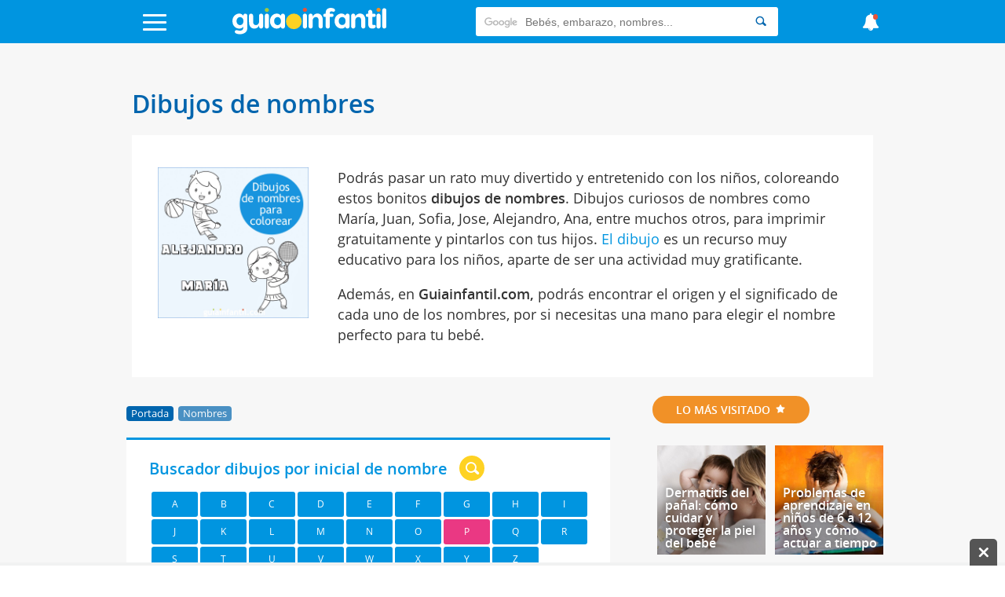

--- FILE ---
content_type: text/html; charset=UTF-8
request_url: https://www.guiainfantil.com/nombres/dibujos-de-nombres/p/
body_size: 36650
content:
<!DOCTYPE html>
<html lang="es">
    <head>
        <meta charset="utf-8">
        <meta http-equiv="X-UA-Compatible" content="IE=edge">
        <meta http-equiv="x-dns-prefetch-control" content="on">
        <link rel='preload' href='https://static.guiainfantil.com/js/front.js?20251205' as='script'>
        <link rel="preload" href="https://static.guiainfantil.com/fonts/guiainfantil_font.woff?20220704_1" as="font" crossorigin>
        <link rel="preconnect" href="https://fonts.googleapis.com">
        <link rel="preconnect" href="https://fonts.gstatic.com" crossorigin>
        <link rel="preconnect" href="//www.google.com">
        <link rel="preconnect" href="//static.guiainfantil.com">
        <link rel="preconnect" href="//brstatic.guiainfantil.com">
        <link rel="preconnect" href="//www.google-analytics.com">
        <link rel="preconnect" href="//adservice.google.es">
        <link rel="preconnect" href="//ajax.googleapis.com">
        <link rel="preconnect" href="//securepubads.g.doubleclick.net">
        <link rel="preconnect" href="//googleads.g.doubleclick.net">
        <link rel="preconnect" href="//cm.g.doubleclick.net">
        <link rel="preconnect" href="//adservice.google.es">
        <link rel="preconnect" href="//pagead2.googlesyndication.com">
        <link rel="preconnect" href="//tpc.googlesyndication.com">
        <link rel="preconnect" href="//sb.scorecardresearch.com">
        <link rel="preconnect" href="https://fundingchoicesmessages.google.com/">
        <link rel="dns-prefetch" href="https://fonts.googleapis.com">
        <link rel="dns-prefetch" href="https://fonts.gstatic.com">
        <link rel="dns-prefetch" href="https://www.google.com">
        <link rel="dns-prefetch" href="https://static.guiainfantil.com">
        <link rel="dns-prefetch" href="https://brstatic.guiainfantil.com">
        <link rel="dns-prefetch" href="https://www.google-analytics.com">
        <link rel="dns-prefetch" href="https://adservice.google.es">
        <link rel="dns-prefetch" href="https://ajax.googleapis.com">
        <link rel="dns-prefetch" href="https://securepubads.g.doubleclick.net">
        <link rel="dns-prefetch" href="https://googleads.g.doubleclick.net">
        <link rel="dns-prefetch" href="https://cm.g.doubleclick.net">
        <link rel="dns-prefetch" href="https://adservice.google.es">
        <link rel="dns-prefetch" href="https://pagead2.googlesyndication.com">
        <link rel="dns-prefetch" href="https://tpc.googlesyndication.com">
        <link rel="dns-prefetch" href="https://sb.scorecardresearch.com">
        <link rel="dns-prefetch" href="https://fundingchoicesmessages.google.com/">
        
        <meta name="viewport" content="width=device-width, initial-scale=1">
        <meta name="theme-color" content="#00a2ed"/>
        <!-- CSRF Token -->
        <meta name="csrf-token" content="DDWam6aLgTrC7ZstUCtAyvBTa1w2UJYBVGMyYFEd">
        <!-- Custom meta-tags -->
          <!-- Title -->
  <title>Dibujos de nombres </title>
  <!-- Custom meta-tags -->
  <meta name="description" content="Selección de dibujos de nombres para imprimir, pintar o colorear con los niños. Invita a los niños a pintar y diles que compartan estos dibujos con sus amigos para que los coloreen juntos. con la letra P ">
  <meta name="language" content="es">
  <meta name="robots" content="index,follow">
  <meta http-equiv="content-language" content="es">
  <link rel="canonical" href="https://www.guiainfantil.com/nombres/dibujos-de-nombres/p/">
  <meta property="fb:app_id" content="484733784915124">
  <meta property="fb:page_id" content="50538951394">
  <meta property="fb:pages" content="50538951394" />
  <meta property="og:title" content="Dibujos de nombres ">
  <meta property="og:url" content="https://www.guiainfantil.com/nombres/dibujos-de-nombres/p/">
  <meta property="og:description" content="Selección de dibujos de nombres para imprimir, pintar o colorear con los niños. Invita a los niños a pintar y diles que compartan estos dibujos con sus amigos para que los coloreen juntos. con la letra P ">
  <meta property="og:image" content="">
  <meta property="og:type" content="article">
  <meta property="og:site_name" content="Guiainfantil.com">
  <meta name="twitter:card" content="summary_large_image">
  <meta name="twitter:title" content="Dibujos de nombres ">
  <meta name="twitter:description" content="Selección de dibujos de nombres para imprimir, pintar o colorear con los niños. Invita a los niños a pintar y diles que compartan estos dibujos con sus amigos para que los coloreen juntos. con la letra P ">
  <meta name="twitter:image" content="">
  <meta name="twitter:image:src" content="">
  <meta name="twitter:url" content="https://www.guiainfantil.com/nombres/dibujos-de-nombres/p/">
  <meta name="twitter:site" content="@guiainfantil">
        <!-- Minimun CSS-->
        
        <link rel="shortcut icon" href="https://www.guiainfantil.com/favicon.ico">
        <style>
            body,html{height:100%;width:100%;margin:0;padding:0;left:0;top:0;font-size:100%}*{box-sizing:border-box}.left{text-align:left}.right{text-align:right}.center{text-align:center;margin-left:auto;margin-right:auto}.justify{text-align:justify}.hidden-sm{display:none}.hidden-md{display:block}.row{position:relative;width:100%}.row [class^=col]{float:left;margin:.5rem 2%;min-height:.125rem}.row:after{content:"";display:table;clear:both}.col-1,.col-2,.col-3,.col-4,.col-5,.col-6,.col-7,.col-8,.col-9,.col-10,.col-11,.col-12{width:96%}.col-1-sm{width:4.33333%}.col-2-sm{width:12.66667%}.col-3-sm{width:21%}.col-4-sm{width:29.33333%}.col-5-sm{width:37.66667%}.col-6-sm{width:46%}.col-7-sm{width:54.33333%}.col-8-sm{width:62.66667%}.col-9-sm{width:71%}.col-10-sm{width:79.33333%}.col-11-sm{width:87.66667%}.col-12-sm{width:96%}@media only screen and (min-width:45em){.col-1{width:4.33333%}.col-2{width:12.66667%}.col-3{width:21%}.col-4{width:29.33333%}.col-5{width:37.66667%}.col-6{width:46%}.col-7{width:54.33333%}.col-8{width:62.66667%}.col-9{width:71%}.col-10{width:79.33333%}.col-11{width:87.66667%}.col-12{width:96%}.hidden-sm{display:block}.hidden-md{display:none}}@media screen and (max-width:45em){.col-6-sm{width:48%}.col-6-sm:nth-child(odd){margin:auto 2% 4% 0;clear:both}.col-6-sm:nth-child(2n){margin:auto 0 4% 2%}}@media screen and (min-width:45em){.row .col-12-sm.custom-block{margin:0;width:100%}.row .col-12-sm.custom-block .col-8{margin-left:1%}}body{font-family:Open Sans,sans-serif;font-size:18px;color:#333;line-height:1;margin:0}body strong{font-weight:600}body h1,body h2,body h3,body h4,body h5,body h6{font-family:Open Sans,sans-serif;font-weight:700}body h1{font-size:2rem;color:#0065ae;margin:0 0 10px}body h2{color:#0065ae;font-size:1.3rem;margin:0;line-height:22px}body .h3,body h3{font-size:1.25rem;color:#0065ae}body ul,body ul li{list-style:none;padding-left:0}body a{color:#0095e0}body a:active,body a:hover,body a:link,body a:visited{text-decoration:none}body p{line-height:26px}body figure{margin:0}.gicon{color:#fff}input:-webkit-autofill{-webkit-box-shadow:0 0 0 30px #fff inset}.d-flex{display:-webkit-box;display:-ms-flexbox;display:flex}.fl{float:left}.fr{float:right}.d-block{display:block}.d-none{display:none}.d-inline-block{display:inline-block}.collapse,.d-md-block,.hidden{display:none}.d-xs-block{display:block}.h-center{display:flex;align-items:center}.stop{pointer-events:none;opacity:0}.pt-5{padding-top:5px}.pt-10{padding-top:10px}.pt-20{padding-top:20px}@media only screen and (min-width:45em){.d-md-block{display:block}.d-xs-block{display:none}}.img-fluid{max-width:100%;height:auto;width:100%}.img-circle{-webkit-border-radius:50%;border-radius:50%;-moz-border-radius:50%;background-clip:padding-box}.h-100{height:100%}.m-auto{margin:auto}.p-0{padding:0}.m-0{margin:0}.m-1{margin:2%}.m-2{margin:4%}.mb-1{margin-bottom:2%}.mb-2{margin-bottom:4%}.mtb-0,.row .mtb-0{margin-top:0;margin-bottom:0}.mtb-2{padding:4% 0}@media only screen and (min-width:45em){.mtb-2{padding:1.5% 0}}@media only screen and (min-width:45em){.lpicture,article.post #post-content .post-body .lpicture img,article.post #post-content .post-body img.lpicture{float:left;margin-right:15px;width:auto}}@media only screen and (min-width:45em){.rpicture,article.post #post-content .post-body .rpicture img,article.post #post-content .post-body img.rpicture{float:right;margin-left:15px;width:auto}}.clearfix:after{content:"";clear:both}.btn-primary{background-color:#a2c93f;border:none;border-radius:20px;color:#fff;border-radius:3px;float:right;transition:all .2s;cursor:pointer;min-width:120px}.btn-primary:hover{background-color:#fed223}.text-danger{color:red;margin-top:0;font-size:14px;line-height:10px;text-align:right}.ightgray{background:#f1f2f2}.alert{font-weight:700;padding:10px;text-align:center}.alert.alert-success{color:#ea3883}.alert.alert-danger{color:#ea5338}.container{width:90%;margin-left:auto;margin-right:auto}@media only screen and (max-width:45em){.container.fluid{width:100%}}@media only screen and (min-width:60em){.container{width:80%;max-width:75rem}}@media only screen and (max-width:1215px){.container{width:90%}}.box-basic{border:1px solid #f1f2f2;background:#fff;margin-bottom:10px;padding:40px}.box-basic .box-heading{padding-bottom:15px}.main{background-color:#f7f7f7}.section-title-block{text-align:center}.section-title-block .bg-blue{text-align:left;color:#0095e0;border-bottom:3px solid #b4e8f8;padding-bottom:3px}@media screen and (max-width:45em){.section-title-block .bg-blue{text-transform:uppercase;text-align:center;display:inline-block;-webkit-border-radius:50px;border-radius:50px;-moz-border-radius:50px;padding:10px 30px;color:#fff;font-size:14px;padding:12px 30px;background:#0095e0;border:none}.section-title-block .bg-blue .gicon{padding-left:5px}}.section-title-block .bg-blue .gicon{color:#b4e8f8}.home-content-title-icon{background:#a2c93f;border-radius:50%;border:4px solid #fff;border:6px solid #fff;display:block;height:63px;left:-10px;position:absolute;text-align:center;top:-15px;transform:rotate(-27deg);-webkit-transform:rotate(-27deg);width:63px;z-index:1}.bg .section-title{position:absolute;top:-10px}.bg-lightgray{background-color:#f1f2f2}.input-checkbox,input.text,input[type=button],input[type=date],input[type=submit],input[type=text],textarea{-webkit-appearance:none;border-radius:0}input[type=date],input[type=email],input[type=number],input[type=text],select,textarea{background:#fff;min-width:150px;width:100%;margin-bottom:10px;border:1px solid #ddd;min-height:38px}[type=date]{background:#fff url(/img/calendar-icon.png) 97% 50% no-repeat}[type=date]::-webkit-inner-spin-button{display:none}[type=date]::-webkit-calendar-picker-indicator{opacity:0}.grecaptcha-badge{display:none}.be-checkbox{font-size:13px;line-height:22px;margin-bottom:20px;text-align:left}@media only screen and (max-width:45em){.post-wrapper .main-col{width:100%;margin:0!important}}.h3{font-family:Open Sans,sans-serif;font-weight:700;display:block;margin-bottom:20px}.messages-form .alert{padding:0;position:absolute;top:55px;text-align:left;padding:20px 4%;color:#fff;z-index:999;left:0;right:0;font-weight:500;margin-left:auto;margin-right:auto}@media screen and (max-width:45em){.messages-form .alert{padding:20px 2% 20px 0;line-height:20px;font-size:14px}}.messages-form .alert.alert-success{background:rgba(162,201,63,.98)}.messages-form .alert.alert-danger{background:rgba(224,70,46,.98)}.messages-form .alert.alert-danger ul{margin:0}.messages-form .alert .container:before{font-family:guiainfantil_font;content:"\E94F";float:right;color:#fff;cursor:pointer}@media screen and (max-width:45em){.messages-form .alert .container:before{position:relative;top:-10px;right:-5px}}.user-pages .messages-form .alert{padding:20px 2%}body header#main-header{background-color:#0095e0;height:55px;width:100%;z-index:99;position:fixed;top:0}body header#main-header a{color:#0095e0}body header#main-header .logo{align-self:stretch;max-width:210px}@media screen and (min-width:45em){body header#main-header .logo{width:300px}}body header#main-header nav{display:flex;justify-content:space-between}body header#main-header nav>div{margin:auto}body header#main-header .icon{font-size:25px}@media screen and (min-width:45em){body header#main-header .icon{font-size:35px}}body header#main-header .search{margin-top:9px}body header#main-header .search input{border:0;min-height:37px;-webkit-border-radius:3px 0 0 3px;border-radius:3px 0 0 3px;-moz-border-radius:3px 0 0 3px;background-clip:padding-box}body header#main-header .search button{background:#fff;cursor:pointer;-webkit-border-radius:0 3px 3px 0;border-radius:0 3px 3px 0;-moz-border-radius:0 3px 3px 0;background-clip:padding-box;border:0;height:37px}body header#main-header .search button .gicon{color:#0065ae}body header#main-header .burger-menu{font-size:18px}body header#main-header .burger-menu .menu-btn{position:absolute;top:18px;height:21px;margin:0;padding:0;transition:opacity .5s cubic-bezier(.19,1,.22,1);width:30px;z-index:3}body header#main-header .burger-menu .menu-btn .gicon{font-size:22px}body header#main-header .burger-menu .menu-content{position:fixed;top:55px;bottom:0;background:#ddf0f9;font-family:Open Sans,sans-serif;height:95%;max-width:580px;overflow-y:scroll;transform:translateZ(0);transform:translateX(100%);transition:transform .5s cubic-bezier(.19,1,.22,1);width:100%;will-change:transform;z-index:2}body header#main-header .burger-menu .menu-content ul{width:100%;color:#fff;margin:0}body header#main-header .burger-menu .menu-content ul .menu-item{width:100%}@media screen and (min-width:45em){body header#main-header .burger-menu ::-webkit-scrollbar-track{border-radius:0;background-color:#e1f2fa}body header#main-header .burger-menu ::-webkit-scrollbar{width:12px;background-color:#f5f5f5}body header#main-header .burger-menu ::-webkit-scrollbar-thumb{border-radius:0;background-color:rgba(3,148,225,.5)}body header#main-header .burger-menu ::-webkit-scrollbar{width:0;background:transparent}}body header#main-header #menu input[type=checkbox]{position:fixed;opacity:0}body header#main-header #menu label{margin:0;padding:0;border:none;outline:none;background:none;cursor:pointer}body header#main-header #menu label:before{position:fixed;z-index:1;top:55px;left:0;right:0;bottom:0;background-color:rgba(18,67,100,.6);content:"";opacity:0;pointer-events:none;transition:opacity .5s cubic-bezier(.19,1,.22,1)}@media screen and (max-width:60em){body header#main-header #menu label .burger{left:1em}}body header#main-header #menu label .burger .bar,body header#main-header #menu label .burger:after,body header#main-header #menu label .burger:before{background:#fff;content:"";display:block;height:14%;transition:all .5s cubic-bezier(.19,1,.22,1);width:100%;position:absolute;left:0;-webkit-border-radius:3px;border-radius:3px;-moz-border-radius:3px;background-clip:padding-box}body header#main-header #menu label .burger .bar{top:44%}body header#main-header #menu label .burger:before{top:0;transform-origin:top left}body header#main-header #menu label .burger:after{bottom:0;transform-origin:bottom left}body header#main-header #menu .navcheck:checked+label:before{opacity:1;pointer-events:auto}body header#main-header #menu .navcheck:checked+label .burger:after,body header#main-header #menu .navcheck:checked+label .burger:before{width:94%}body header#main-header #menu .navcheck:checked+label .burger:before{transform:rotate(45deg) translateY(-50%)}body header#main-header #menu .navcheck:checked+label .burger:after{transform:rotate(-45deg) translateY(50%)}body header#main-header #menu .navcheck:checked+label .burger .bar{transform:scale(0)}body header#main-header #menu .navcheck:checked~.menu-content,body header#main-header #menu .navcheck:checked~.menu-content:before{transform:translateX(0)}body header#main-header #menu .menu-content{left:0;transform:translateX(-100%)}body header#main-header #menu .menu-content .menu-title{background:#0065ae;color:#fff;height:55px;padding:16px 25px 0 52px}body header#main-header #menu .menu-content ul .menu-item{border-bottom:1px solid rgba(0,149,224,.1);position:relative}body header#main-header #menu .menu-content ul .menu-item:first-child{border-top:1px solid rgba(0,149,224,.1)}body header#main-header #menu .menu-content ul .menu-item .parent{padding:15px;position:relative}body header#main-header #menu .menu-content ul .menu-item .parent.box-allcategories{background-color:rgba(0,149,224,.05)}body header#main-header #menu .menu-content ul .menu-item .parent a{display:block;padding-left:50px;position:relative}body header#main-header #menu .menu-content ul .menu-item .parent a.allcategories{padding-left:0}body header#main-header #menu .menu-content ul .menu-item .parent a:before{font-family:guiainfantil_font;font-size:34px;position:absolute;top:-12px;left:0}body header#main-header #menu .menu-content ul .menu-item .parent .btn-collapse{position:absolute;top:0;right:0;background:rgba(0,149,224,.05);height:100%;padding:15px;z-index:3}body header#main-header #menu .menu-content ul .menu-item .parent .btn-collapse span:before{color:#0095e0;content:"-";display:block;font-family:Open Sans,sans-serif;font-weight:700;text-align:center;width:12px}body header#main-header #menu .menu-content ul .menu-item .parent .btn-collapse.collapsed span:before{content:"+"}body header#main-header #menu .menu-content ul .menu-item .subitem{background:hsla(0,0%,100%,.1)}body header#main-header #menu .menu-content ul .menu-item .subitem.collapse{display:none}body header#main-header #menu .menu-content ul .menu-item .subitem.collapse.show{display:block}body header#main-header #menu .menu-content ul .menu-item .subitem li{border-top:1px solid rgba(0,149,224,.1);font-size:16px;line-height:18px;padding:7px 15px}body header#main-header #menu ul.social{width:100%;float:left;margin:0;padding-bottom:20px}body header#main-header #menu ul.social.social-user{padding-bottom:0}body header#main-header #menu ul.social li{width:20%;float:left;text-align:center;border:1px solid #def0f9;font-size:24px;border-left:none}@media screen and (min-width:45em){body header#main-header #menu ul.social li{width:50%}}body header#main-header #menu ul.social li.user-options{width:50%}body header#main-header #menu ul.social li.user-options a{font-size:14px;text-transform:uppercase}body header#main-header #menu ul.social li:last-child{border-right:none}body header#main-header #menu ul.social li a{background:#0095e0;padding:20px;display:block;transition:all .2s;color:#fff}body header#main-header #menu ul.social li a:hover{background:#0264ae}body header#main-header #news-menu input[type=checkbox]{position:fixed;opacity:0}body header#main-header #news-menu label{margin:0;padding:0;border:none;outline:none;background:none;cursor:pointer}body header#main-header #news-menu label:before{position:fixed;z-index:1;top:55px;left:0;right:0;bottom:0;background-color:rgba(18,67,100,.6);content:"";opacity:0;pointer-events:none;transition:opacity .5s cubic-bezier(.19,1,.22,1)}body header#main-header #news-menu label .menu-btn{display:block;top:16px}@media screen and (max-width:60em){body header#main-header #news-menu label .menu-btn{right:1em}}body header#main-header #news-menu label .menu-btn .fa:after{background:#ea5338;content:"";display:block;height:10px;width:10px;position:absolute;top:0;right:5px;-webkit-border-radius:50%;border-radius:50%;-moz-border-radius:50%;background-clip:padding-box}body header#main-header #news-menu .menu-content{right:0;transform:translateX(100%)}body header#main-header #news-menu .menu-content .menu-item{border-bottom:1px solid rgba(0,149,224,.1);padding:15px}body header#main-header #news-menu .menu-content .menu-item:first-child{border-top:1px solid rgba(0,149,224,.1)}body header#main-header #news-menu .menu-content .menu-item .published-date{color:rgba(0,149,224,.5);font-size:13px;margin-bottom:0}body header#main-header #news-menu .menu-content .menu-item .published-date .gicon{margin-right:5px;color:rgba(0,149,224,.5)}body header#main-header #news-menu .navcheck:checked+label:before{opacity:1;pointer-events:auto}body header#main-header #news-menu .navcheck:checked~.menu-content{transform:translateX(0)}@media screen and (max-width:45em){body header#main-header .gicon-bell:before{content:"\E932"}}body header#main-header .gicon-bell:after{content:" ";background:#ea5338;height:1px;padding:3px;border-radius:50%;line-height:0;font-size:0;position:absolute;right:10px;top:2px}body header#main-header #menu-horizontal-mobile{overflow-x:scroll;overflow-y:hidden;white-space:nowrap;background-color:#eee;padding:3px 0 5px}body header#main-header #menu-horizontal-mobile ul{margin:0}body header#main-header #menu-horizontal-mobile ul li{display:inline-block}body header#main-header #menu-horizontal-mobile ul li a{color:#777;text-transform:uppercase;font-size:12px;padding:5px 6px;font-family:Arial}body header#main-header #menu-horizontal-mobile ul li:first-child{padding-left:8px}.country-selected{background:#ddf0f9;font-family:Open Sans,sans-serif;border:none;color:#0095e0}.country-selected:focus{outline:none}.country-selected .menu-item .parent a{padding-left:0;float:left}.country-selected .menu-item .sub-countries{height:0;transition:height .3s linear;clear:both;border-top:1px solid hsla(0,0%,100%,.3)}.country-selected span.flag{float:left;margin:-1px 20px 0 7px;background-position:50%;display:block;width:22px;height:22px;border:1px solid hsla(0,0%,100%,.3);border-radius:50%;padding:0}.country-selected span.flag.ES{background-image:url(/img/flags/Spain.png)}.country-selected span.flag.AR{background-image:url(/img/flags/Argentina.png)}.country-selected span.flag.BR{background-image:url(/img/flags/Brazil.png)}.country-selected span.flag.CH{background-image:url(/img/flags/Chile.png)}.country-selected span.flag.CO{background-image:url(/img/flags/Colombia.png)}.country-selected span.flag.MX{background-image:url(/img/flags/Mexico.png)}.country-selected span.flag.PE{background-image:url(/img/flags/Peru.png)}.country-selected span.flag.US{background-image:url(/img/flags/USA.png)}#menu .menu-content ul .menu-item.country-selected .parent a{display:block;padding-left:0}.noscroll{position:relative;overflow:hidden}.search-form{border-top:1px solid hsla(0,0%,100%,.3);font-family:Open Sans,sans-serif;padding:15px 15px 0;width:100%}.search-form input{border:0!important;font-size:13px;padding:10px 15px}.search-form input::-webkit-input-placeholder{color:transparent}.search-form input:-moz-placeholder,.search-form input::-moz-placeholder{color:transparent}.search-form input:-ms-input-placeholder{color:transparent}.search-form .search-query{width:75%}.search-form input[type=submit]{background-color:#0065ae;-webkit-border-radius:0;border-radius:0;-moz-border-radius:0;background-clip:padding-box;color:#fff;width:25%;-webkit-appearance:none;height:36px}body>footer{background:#0095e0;padding:2% 0 1%;margin-bottom:3em}@media screen and (min-width:45em){body>footer{margin-bottom:0}}body>footer .logo-footer{margin:0 auto 10px;max-width:300px;text-align:center}body>footer #bottommenu{border-bottom:1px solid #0b9eff;margin-bottom:20px;max-width:80%;margin:0 auto 20px;padding-bottom:1%}body>footer #bottommenu ul,body>footer .links-footer ul{padding:0;margin:0;text-align:center;width:100%}@media screen and (max-width:45em){body>footer #bottommenu ul,body>footer .links-footer ul{margin-bottom:20px}}body>footer #bottommenu ul li,body>footer .links-footer ul li{display:inline-block;padding:1%;color:#fff;font-size:14px}@media screen and (max-width:45em){body>footer #bottommenu ul li,body>footer .links-footer ul li{padding:3%;display:block}}body>footer #bottommenu ul li span,body>footer .links-footer ul li span{width:5px;height:5px;display:inline-block;border-radius:15px;margin-left:20px;position:relative;bottom:2px}body>footer #bottommenu ul li span.green,body>footer .links-footer ul li span.green{background-color:#a2c93f}body>footer #bottommenu ul li span.yellow,body>footer .links-footer ul li span.yellow{background-color:#fed223}body>footer #bottommenu ul li span.orange,body>footer .links-footer ul li span.orange{background-color:#f19127}body>footer #bottommenu ul li a,body>footer .links-footer ul li a{color:#f1f2f2;transition:all .2s}body>footer #bottommenu ul li a:hover,body>footer .links-footer ul li a:hover{color:#0065ae}body>footer p{color:#fff;margin:0 auto;max-width:80%;text-align:center;font-size:14px}@media screen and (max-width:45em){body>footer p{max-width:100%}}body>footer p:last-child{padding-bottom:15px}body>footer .created-by p{margin-bottom:0;padding-bottom:10px;font-size:14px;color:#fff;line-height:18px}@media screen and (min-width:45em){body>footer .created-by p{padding:20px 0}}body>footer .created-by .gicon{position:relative;top:1px;padding:2px}body>footer .created-by a{color:#fff;padding-left:3px}body>footer .created-by a:hover{text-decoration:underline}.tags-block{padding-bottom:3em}.tags-block .tags{text-align:center}.tags-block .tags h5{display:inline-block;padding:0 7px;margin:1px 0;font-size:16px}.tags-block .tags h5:nth-child(17),.tags-block .tags h5:nth-child(20){font-size:22px}.tags-block .tags h5:nth-child(2),.tags-block .tags h5:nth-child(5),.tags-block .tags h5:nth-child(11){font-size:24px}.tags-block .tags h5:nth-child(3),.tags-block .tags h5:nth-child(8),.tags-block .tags h5:nth-child(15),.tags-block .tags h5:nth-child(38){font-size:30px}.tags-block .tags h5:nth-child(4),.tags-block .tags h5:nth-child(12){font-size:46px}.tags-block .tags h5 a{color:#aaa}.specialists-block{text-align:center}.specialists-block .section-title-home{background:#ea5338}.specialists-block .section-title-home a{color:#fff}.specialists-block p{line-height:18px}.specialists-block p strong{display:block;margin-bottom:5px}.specialists-block p small{line-height:14px}.specialists-block .img-circle{max-height:152px}#home .social-block{text-align:center;background:#f1f2f2}#home .social-block .section-title-home{background-color:#fed223}@media screen and (max-width:45em){.category-title{margin-top:25px}}.section-title-home{text-transform:uppercase;text-align:center;display:inline-block;-webkit-border-radius:50px;border-radius:50px;-moz-border-radius:50px;padding:10px 30px;color:#fff;font-size:14px;margin-bottom:20px}.widget-subscribers-box{clear:both}@media screen and (max-width:45em){.out-title.col-12-sm,.out-title.col-12-sm .col-4{width:100%;margin:0}}@media screen and (min-width:45em){.out-title .card .caption-card .card-content-text{bottom:10px;left:auto;right:0;max-width:70%;position:absolute;text-align:left;z-index:9}.out-title .card .caption-card .card-content-text .card-text a{color:#56595a;text-shadow:none;font-size:18px}}.col-card.light{background-color:#fff;border-top:3px solid #ddd}@media screen and (min-width:45em){.col-card.n-m.col-4{width:33%;margin:0}}.col-card .widget-subscribe .card-widget{margin:0;width:100%}section.articles-block{text-align:center;padding:1.8em 0}section.articles-block article.card h2{min-height:46px}section.articles-block:first-of-type h1{visibility:hidden;display:none}section.articles-block:nth-child(2n),section.articles-block:nth-child(2n) .section-title-home span{background-color:#f1f2f2}section.articles-block .m-l0{margin-left:0}.col-content-list .articles-list a{color:inherit}.col-content-list .articles-list a h2{color:#0095e0}.col-content-list .articles-list a :hover h2{color:#0065ae}@media screen and (max-width:45em){.col-content-list .articles-list .text-intro .carousel-card-category{color:#fff;margin-bottom:5px;padding:6px 8px;text-transform:uppercase;display:inline-block;font-size:10px;border-radius:3px}.col-content-list .articles-list .text-intro .title-card-description{line-height:18px;font-size:17px}.col-content-list .articles-list .col-8-sm.col-description{margin-bottom:0}.col-content-list .articles-list .col-12-sm.col-description{margin-top:0}.col-content-list .articles-list .col-12-sm.col-description p{margin-bottom:0;line-height:17px}.col-content-list .articles-list .col-12-sm.col-description p.description{display:-webkit-box;-webkit-line-clamp:3;-webkit-box-orient:vertical;overflow:hidden}.col-content-list .articles-list .col-12-sm.col-description .reviewed-by{margin-top:5px}}.col-content-list .articles-list .review-icon{float:left;margin-right:3px;color:#a2c93f}.col-content-list .articles-list .icons-social .gicon{background:#aaa;padding:6px;border-radius:10px;margin:4px 0 8px;display:inline-block}.col-content-list .articles-list .icons-social .gicon.gicon-linkedin:hover{background-color:#0e76a8}.col-content-list .articles-list .icons-social .gicon.gicon-facebook:hover{background-color:#4267b2}.col-content-list .articles-list .icons-social .gicon.gicon-instagram:hover{background-color:#c13584}@media screen and (max-width:45em){.col-content-list .articles-list .especialista .col-description.mobile-top{display:table;min-height:95px}.col-content-list .articles-list .especialista .col-description.mobile-top .text-intro{float:none;display:table-cell;vertical-align:middle}.col-content-list .articles-list .especialista .col-description.mobile-top .text-intro .gicon-linkedin{margin-top:0}.col-content-list .articles-list .especialista .col-card-media{height:95px;overflow:hidden;border-radius:50%}}article.card{position:relative}article.card h2{text-align:left}@media screen and (max-width:900px){article.card h2 a{font-size:16px}}@media screen and (max-width:45em){article.card h2 a{font-size:20px}}article.card .box-img{position:relative;line-height:0}@media screen and (min-width:45em){article.card .box-img:before{content:"";display:block;padding-top:102%;float:left}}article.card .overlay{position:absolute;background:transparent;background:-webkit-gradient(left top,left bottom,color-stop(36%,transparent),color-stop(71%,rgba(0,0,0,.31)));background:-webkit-gradient(linear,left top,left bottom,color-stop(36%,transparent),color-stop(71%,rgba(0,0,0,.31)));background:linear-gradient(180deg,transparent 36%,rgba(0,0,0,.31) 71%);top:0;left:0;z-index:2;width:100%;height:100%;pointer-events:none}article.card .caption-card span.category-icon:before{display:none}article.card .caption-card .card-content-text{bottom:10px;left:0;right:5px;padding:5px 15px;position:absolute;text-align:left;z-index:9}article.card .caption-card .carousel-card-category{color:#fff;display:inline-block;margin-bottom:10px;position:relative;padding:6px 8px;text-transform:uppercase;font-size:10px;border-radius:3px}article.card .caption-card .carousel-card-category:after{border-width:4px 4px 0;border-color:#fff transparent transparent;bottom:-12px;border:none;border-image:none;border-style:solid;border-width:6px;content:" ";height:0;left:10px;margin-left:-4px;pointer-events:none;position:absolute;width:0}article.card .caption-card .carousel-card-category a{color:#fff}@media screen and (min-width:45em){article.card .caption-card .card-text{min-height:46px}}article.card .caption-card .card-text a{font-family:Open Sans,sans-serif;color:#fff;text-shadow:0 0 10px #333}section.section-block .med-h .box-img{max-height:240px;overflow:hidden}section.section-block .med-h .img-fluid{width:100%}section.section-block:nth-child(5) .articles-list .caption-card{padding:0;position:absolute;z-index:9;width:100%}section.section-block:nth-child(5) .articles-list .caption-card h2{padding:0 0 4%;min-height:auto}section.section-block:nth-child(5) .text-intro{text-align:left}#home section.section-block:first-child{padding-bottom:0}#home section.section-block:first-child .articles-list .col-card{margin:.5rem 0;width:100%}@media screen and (max-width:45em){#home section.section-block:first-child .articles-list .col-card{margin-top:-32px}#home section.section-block:first-child .articles-list .col-card:first-of-type{margin-top:0}}@media screen and (min-width:45em){#home section.section-block:first-child .articles-list .col-card{width:33.33%}}#home section.section-block:first-child .articles-list article.card{position:relative}#home section.section-block:first-child .articles-list article.card h2{padding:3% 1% 2%;text-align:center;overflow:hidden;max-height:64px}@media screen and (max-width:1080px){#home section.section-block:first-child .articles-list article.card h2{max-height:none}}@media screen and (max-width:680px){#home section.section-block:first-child .articles-list article.card h2{max-height:80px}}#home section.section-block:first-child .articles-list article.card h2 a{color:#333;font-size:16px;text-shadow:none;line-height:18px}@media screen and (max-width:900px){#home section.section-block:first-child .articles-list article.card h2 a{font-size:16px}}@media screen and (max-width:45em){#home section.section-block:first-child .articles-list article.card h2 a{font-size:17px}}#home section.section-block:first-child .articles-list article.card span.category-icon,#home section.section-block:first-child .articles-list article.card span.category-icon::before{display:block}#home section.section-block:first-child .articles-list .caption-card{background:#fff;padding:12px 4%;position:relative;z-index:3;max-width:85%;margin:0 auto;top:-42px;padding-top:12px;min-height:84px}@media screen and (max-width:1390px){#home section.section-block:first-child .articles-list .caption-card{max-width:90%;padding:12px 1%}}#home section.section-block:first-child .articles-list .caption-card span.category-icon{width:63px;height:63px;position:absolute;border:6px solid #fff;border-radius:50px;padding:10px;font-size:23px;text-align:center;top:-37.5px;left:calc(50% - 31.5px)}#home section.section-block:first-child .articles-list .caption-card span.category-icon::before{font-family:guiainfantil_font;font-size:30px;color:#f1f2f2}#home section.section-block:first-child .articles-list .caption-card .card-content-text{position:static;padding:0}#home section.section-block:first-child .articles-list .category{font-size:13px;display:block;text-align:center;padding:0;margin-bottom:0;background-color:transparent;display:none}#home section.section-block:first-child .articles-list .category:after{display:none}ul.categories{overflow:hidden;padding-bottom:0;width:100%;margin:0 auto;padding:1em 0;text-align:center}@media screen and (min-width:45em){ul.categories{padding:3em 0 2em}}ul.categories li{width:auto;margin:0 8px;float:none;display:inline-block;text-align:center}@media screen and (max-width:45em){ul.categories li{margin:0 2px}}ul.categories li h4{color:#111;font-size:13px;margin-top:5px}@media screen and (max-width:45em){ul.categories li h4{font-weight:500}}ul.categories .gicon{color:#fff;display:block;font-size:12vw;width:20vw;height:20vw;line-height:20vw;margin:0 auto;-webkit-border-radius:50%;border-radius:50%;-moz-border-radius:50%;background-clip:padding-box}@media screen and (min-width:45em){ul.categories .gicon{font-size:3.5em;width:100px;height:100px;line-height:1.8em;max-width:100%}}ul.categories.calculators li{width:9%}@media screen and (max-width:45em){ul.categories.calculators li{width:30%}}ul.categories.calculators .gicon{-webkit-border-radius:0;border-radius:0;-moz-border-radius:0;background-clip:padding-box;width:auto;height:auto}.custom-block .p-col-3,.custom-block .p-col-6{float:left;min-height:.125rem}.custom-block .p-col-6{width:46%;margin:.5rem 2%}.custom-block .p-col-3{width:22%;margin:.5rem 1%}@media screen and (max-width:45em){.custom-block .p-col-3,.custom-block .p-col-6{width:96%}}article.post #post-content .post-body img.w-auto{width:auto}.post-wrapper{border-bottom:3px solid #ddd;padding-bottom:2em}@media screen and (max-width:45em){.post-wrapper{padding-bottom:0}}.post-wrapper:first-of-type{box-shadow:none}.gallery-wrapper .post-wrapper{border:none;box-shadow:none}.gallery-wrapper .container{width:100%}.gallery-wrapper .ads-block{background:transparent}.image-wrapper span.small{font-size:12px;text-transform:uppercase;font-weight:700}.image-wrapper .next-img{font-size:14px}.image-wrapper .next-img-icon{color:#f6f6f6;position:relative;bottom:1px;right:6px;background:#0088de;padding:3px;border-radius:4px;font-size:10px}.image-wrapper .gallery-title{position:relative;top:-15px;line-height:22px;left:-2px;font-size:15px;font-weight:700}.image-wrapper .gallery-title .icon-gallery{color:#777;font-size:18px;position:relative;bottom:-3px;margin-right:8px}@media screen and (max-width:45em){.image-wrapper .gallery-title{padding-left:0;max-width:92%;margin-left:4%;top:-8px}}.image-wrapper .gallery-title a{color:inherit;box-shadow:inset 0 -3px 0 #b4e7f8;border-bottom:1px solid #b4e7f8;-webkit-transition:background .15s cubic-bezier(.33,.66,.66,1);transition:background .15s cubic-bezier(.33,.66,.66,1)}.image-wrapper .gallery-title a:hover{background:#b4e7f8}.image-wrapper #post-content{margin-top:-15px}.single-post:first-of-type{padding-top:55px}.single-post.single-post-amp{padding-top:0;background:#f7f7f7}.single-post.single-post-amp .header{padding:0 15px}.single-post .post-title,.single-post h1{color:#0065ae;font-size:28px;line-height:34px;font-weight:600;margin-top:20px;margin-bottom:15px}@media screen and (min-width:45em){.single-post .post-title,.single-post h1{font-size:34px;line-height:34px}}.single-post h2{font-size:22px;line-height:26px;font-weight:400;color:#56595a;font-family:Open Sans,sans-serif;margin-bottom:0}.single-post .post-category{text-transform:uppercase;margin:15px 0 0;font-family:Open Sans,sans-serif;color:#0065ae;font-weight:600;font-size:16px}@media screen and (min-width:45em){article.post #wrap-header,article.post header{padding-left:1%}}@media screen and (max-width:45em){article.post #wrap-header.col-12,article.post header.col-12{padding-left:0;max-width:92%;margin-left:4%}article.post #wrap-header.col-12 .subtitle,article.post header.col-12 .subtitle{font-family:Open Sans,sans-serif;color:#56595a}}article.post #post-time{font-size:14px;line-height:16px}article.post #post-time .gicon{float:left;background:#aaa;color:#fff;font-size:22px;display:block;margin-right:10px;border-radius:50%;padding:7px}article.post #post-author{font-size:13px}@media screen and (max-width:45em){article.post #post-author{max-width:92%;margin:0;margin-left:4%}}article.post #post-author .box-img-auth{height:35px;width:35px;overflow:hidden;float:left;margin:8px 10px 0 0}article.post #post-author .box-img-auth img{max-width:100%}article.post #post-author .box-info-auth{padding-top:12px}article.post #post-author .box-info-auth .nolink-auth,article.post #post-author .box-info-auth .time{display:block;line-height:18px}article.post #post-author p{margin-top:0;margin-bottom:0}article.post #post-author p>div,article.post #post-author p>span,article.post #post-author p>time{display:block}article.post #post-author p>time{color:#888}article.post #post-author .profession{line-height:14px}article.post #post-author #post-reviewer{margin-top:10px;line-height:16px}article.post #post-author #post-reviewer .review-icon{float:left;margin-right:3px;color:#a2c93f}article.post #post-content ol,article.post #post-content ul{padding-left:20px}article.post #post-content ol li,article.post #post-content ul li{list-style:initial;line-height:24px;margin-bottom:10px}article.post #post-content ol li{list-style:inherit}@media screen and (max-width:45em){article.post #post-content.col-12{max-width:92%;margin:auto auto auto 4%}}article.post #post-content .header-index{background:#f1f2f2;padding:20px 15px;margin-bottom:15px;font-size:17px}@media screen and (max-width:45em){article.post #post-content .header-index{margin-top:15px}}article.post #post-content .header-index ol{list-style:none;padding-left:0;margin-bottom:0;margin-top:5px}article.post #post-content .header-index ol li{color:#0065ae}article.post #post-content .header-index ol li.hidden{display:none}@media screen and (min-width:45em){article.post #post-content .header-index ol li{line-height:24px}}article.post #post-content .header-index ol li strong{color:#0065ae}article.post #post-content .header-index ol li a{color:#0065ae;border-bottom-width:0}article.post #post-content .header-index ol li.btn{overflow:hidden;font-family:Open Sans,sans-serif;color:#0065ae;font-weight:600;margin-bottom:0;padding-top:5px;padding-bottom:0;cursor:pointer}article.post #post-content .header-index ol li.btn span{float:left}article.post #post-content .header-index ol li.btn span.gicon{color:#222;display:inline-block;margin:6px 0 0 10px;font-size:12px}article.post #post-content .header-index ol li.btn span.gicon:before{display:inline-block;transform:rotate(1turn)}article.post #post-content .header-index ol li.btn .view:before{content:"VER M\C1S"}article.post #post-content .header-index ol li.btn span.gicon:before{transform:rotate(180deg)}article.post #post-content .header-index ol.view-all li{display:block}article.post #post-content .header-index ol.view-all li.btn .view:before{content:"VER MENOS"}article.post #post-content .header-index ol.view-all li.btn span.gicon:before{transform:rotate(1turn)}article.post #post-content .post-body,article.post #post-content .preparation{line-height:26px}article.post #post-content .post-body>h2,article.post #post-content .preparation>h2{font-size:24px;margin-bottom:5px;line-height:30px;text-align:center;font-family:Georgia,sans-serif;font-weight:400;color:#0b9eff;padding:5px 0;margin-top:-80px;padding-top:80px}@media screen and (min-width:45em){article.post #post-content .post-body>h2,article.post #post-content .preparation>h2{color:#0065ae;margin-bottom:15px;font-family:Open Sans,sans-serif;text-align:left;font-style:normal;font-weight:600}}article.post #post-content .post-body img,article.post #post-content .preparation img{width:100%;height:auto;display:block}@media screen and (max-width:45em){article.post #post-content .post-body img,article.post #post-content .preparation img{width:108.5%;height:auto;max-width:none;margin:auto auto auto -4.25%!important}}article.post #post-content .post-body img.map,article.post #post-content .preparation img.map{width:inherit}@media screen and (max-width:45em){article.post #post-content .post-body img.map,article.post #post-content .preparation img.map{zoom:55%}}article.post #post-content .post-body table,article.post #post-content .preparation table{text-align:center;width:auto;width:100%;margin:0 auto;table-layout:fixed}article.post #post-content .post-body table td,article.post #post-content .preparation table td{width:auto;word-wrap:break-word}@media screen and (max-width:45em){article.post #post-content .post-body table td,article.post #post-content .preparation table td{border:1px solid #ccc}}article.post #post-content .post-body table td img,article.post #post-content .preparation table td img{width:100%;margin:0;padding:5px}article.post #post-content .post-body table td p,article.post #post-content .preparation table td p{max-width:100%}article.post #post-content .post-body a,article.post #post-content .preparation a{color:inherit;box-shadow:inset 0 -3px 0 #b4e7f8;border-bottom:1px solid #b4e7f8;-webkit-transition:background .15s cubic-bezier(.33,.66,.66,1);transition:background .15s cubic-bezier(.33,.66,.66,1)}article.post #post-content .post-body a:hover,article.post #post-content .preparation a:hover{background:#b4e7f8}article.post #post-content .post-body p:last-child,article.post #post-content .preparation p:last-child{margin-bottom:0}article.post #post-content .post-body object,article.post #post-content .preparation object{max-width:100%}article.post #post-content .post-body .ingredients,article.post #post-content .post-body .postit,article.post #post-content .preparation .ingredients,article.post #post-content .preparation .postit{background-color:#ddf0f9;padding:15px;margin-bottom:15px;font-size:14px;line-height:20px}article.post #post-content .post-body .ingredients li,article.post #post-content .post-body .postit li,article.post #post-content .preparation .ingredients li,article.post #post-content .preparation .postit li{border-bottom:1px dotted rgba(51,51,51,.2);padding:4px 0}article.post #post-content .post-body .ingredients h2,article.post #post-content .post-body .postit h2,article.post #post-content .preparation .ingredients h2,article.post #post-content .preparation .postit h2{border-bottom:1px solid #555;color:#0065ae}article.post #post-content .post-body iframe,article.post #post-content .preparation iframe{width:100%}@media screen and (max-width:45em){article.post #post-content .post-body iframe,article.post #post-content .preparation iframe{max-width:100%}}article.post #post-content .post-body .pixel,article.post #post-content .preparation .pixel{display:none}article.post #post-content .post-index p>a:after{content:".";color:#333}article.post #post-content .post-index p{display:block;clear:both;overflow:hidden;margin-bottom:15px}article.post #post-content .post-index p .image{float:left;width:100px;margin-right:15px}@media screen and (max-width:45em){article.post footer{max-width:92%;margin-left:4%}article.post footer .ad{margin-bottom:15px}}@media screen and (min-width:45em){article.post footer>.row{margin-top:25px}}.related-video{clear:both;margin-top:25px;position:relative}.related-video .player-video .video{max-height:400px}@media screen and (max-width:45em){.related-video .player-video .video{max-height:200px}}@media screen and (max-width:45em){article.post #post-content .post-body .related-video{width:108.5%;height:auto;max-width:none;margin:auto auto auto -4.25%}article.post #post-content .post-body .related-video h3{text-align:center;width:96%;line-height:18px;margin:10px auto}article.post #post-content .post-body .related-video h3 a{box-shadow:none;border-bottom:0;font-size:16px}}article.post #post-content .post-body .related-video-description{font-size:14px;line-height:20px;color:#777;text-align:left}.video{position:relative;cursor:pointer;line-height:0}.video button.play{position:absolute;top:50%;left:50%;transform:translate(-50%,-50%);-ms-transform:translate(-50%,-50%);background-color:transparent;color:#fff;font-size:150px;border:none;pointer-events:none}@media screen and (max-width:45em){.video button.play{font-size:100px}}.video .overlay{position:absolute;top:0;height:100%;background:rgba(0,0,0,.3);left:0;bottom:0;width:100%;pointer-events:none}.video .video-cover{max-width:100%;width:100%;height:auto}article.post #post-content .post-body .index{overflow:auto}article.post #post-content .post-body .index>p{float:left}article.post #post-content .post-body .index.amp-index img{max-width:none}article.post #post-content .post-body .index img{float:left;max-width:120px;margin-right:12px}article.post #post-content .post-body .index .imgindex img{max-width:none}article.post #post-content .post-body .index h2{color:#0065ae;margin:15px 0;font-family:Open Sans,sans-serif;font-weight:700;text-align:left;font-style:normal;font-size:22px}article.post #post-content .post-body .index a{box-shadow:none;border-bottom:none;font-family:Open Sans,sans-serif;font-weight:700;margin-right:5px;color:#0065ae}article.post #post-content .post-body ul.buttons{padding-left:0}article.post #post-content .post-body ul.buttons li{list-style:none}article.post #post-content .post-body .buttons,article.post #post-content .post-body .origenes,article.post #post-content .post-body .weeks-list{float:left}article.post #post-content .post-body .buttons li,article.post #post-content .post-body .origenes li,article.post #post-content .post-body .weeks-list li{width:50%;float:left;text-align:center}article.post #post-content .post-body .buttons li.weeks-list-item,article.post #post-content .post-body .origenes li.weeks-list-item,article.post #post-content .post-body .weeks-list li.weeks-list-item{width:100%}article.post #post-content .post-body .buttons li.weeks-list-item h3,article.post #post-content .post-body .buttons li h4,article.post #post-content .post-body .origenes li.weeks-list-item h3,article.post #post-content .post-body .origenes li h4,article.post #post-content .post-body .weeks-list li.weeks-list-item h3,article.post #post-content .post-body .weeks-list li h4{margin:0}article.post #post-content .post-body .buttons li a,article.post #post-content .post-body .origenes li a,article.post #post-content .post-body .weeks-list li a{padding:10px 8px;color:#fff;border-bottom:none;background:#0b9eff;line-height:22px;display:block;margin-right:2px;box-shadow:none;margin-bottom:2px;transition:none}article.post #post-content .post-body .buttons li a:hover,article.post #post-content .post-body .origenes li a:hover,article.post #post-content .post-body .weeks-list li a:hover{background:#ea3883}article.post #post-content .post-body table.tabla-bebe,article.post #post-content .post-body table.tabla_nombres,article.post #post-content .post-body table.tablaitems,article.post #post-content .post-body table.table-primary{border-collapse:collapse;width:100%;margin:10px 0;max-width:100%;background:#fff}article.post #post-content .post-body table.tabla-bebe tr th,article.post #post-content .post-body table.tabla_nombres tr th,article.post #post-content .post-body table.tablaitems tr th,article.post #post-content .post-body table.table-primary tr th{background:#00a2ed;color:#fff;padding:10px;font-size:110%}article.post #post-content .post-body table.tabla-bebe tr:nth-child(odd),article.post #post-content .post-body table.tabla_nombres tr:nth-child(odd),article.post #post-content .post-body table.tablaitems tr:nth-child(odd),article.post #post-content .post-body table.table-primary tr:nth-child(odd){background:#f7f7f7}article.post #post-content .post-body table.tabla-bebe tr td,article.post #post-content .post-body table.tabla-bebe tr th,article.post #post-content .post-body table.tabla_nombres tr td,article.post #post-content .post-body table.tabla_nombres tr th,article.post #post-content .post-body table.tablaitems tr td,article.post #post-content .post-body table.tablaitems tr th,article.post #post-content .post-body table.table-primary tr td,article.post #post-content .post-body table.table-primary tr th{border:1px solid #ddd;padding:10px}article.post #post-content .post-body table.tabla-bebe td:hover,article.post #post-content .post-body table.tabla_nombres td:hover,article.post #post-content .post-body table.tablaitems td:hover,article.post #post-content .post-body table.table-primary td:hover{background:#ddf0f9;cursor:pointer}article.post #post-content .post-body #nombres_index ul.origenes,article.post #post-content .post-body article.post #post-content ul.origenes,article.post #post-content .post-body ul.origenes{width:100%;float:left;padding-left:0;font-size:14px}article.post #post-content .post-body #nombres_index ul.origenes li,article.post #post-content .post-body article.post #post-content ul.origenes li,article.post #post-content .post-body ul.origenes li{list-style:none}@media screen and (max-width:45em){article.post #post-content .post-body #nombres_index ul.origenes li a,article.post #post-content .post-body article.post #post-content ul.origenes li a,article.post #post-content .post-body ul.origenes li a{height:65px}}article.post #post-content .post-body #nombres_index ul.letters,article.post #post-content .post-body article.post #post-content ul.letters,article.post #post-content .post-body ul.letters,article.post #post-content .post-body ul.letters_big{width:100%;float:left;padding-left:0}article.post #post-content .post-body #nombres_index ul.letters li,article.post #post-content .post-body article.post #post-content ul.letters li,article.post #post-content .post-body ul.letters_big li,article.post #post-content .post-body ul.letters li{list-style:none}article.post #post-content .post-body #nombres_index ul.letters li a,article.post #post-content .post-body article.post #post-content ul.letters li a,article.post #post-content .post-body ul.letters_big li a,article.post #post-content .post-body ul.letters li a{background:#0095e0;color:#fff;padding:15px 0;width:10%;height:auto;display:block;margin:3px;float:left;text-align:center;box-shadow:none;transition:none;font-size:25px}@media screen and (max-width:45em){article.post #post-content .post-body #nombres_index ul.letters li a,article.post #post-content .post-body article.post #post-content ul.letters li a,article.post #post-content .post-body ul.letters_big li a,article.post #post-content .post-body ul.letters li a{width:18%}}article.post #post-content .post-body #nombres_index ul.letters li a:hover,article.post #post-content .post-body article.post #post-content ul.letters li a:hover,article.post #post-content .post-body ul.letters_big li a:hover,article.post #post-content .post-body ul.letters li a:hover{background:#ea3883;color:#fff}article.post #post-content .post-body table.tablaitems caption{padding:10px;font-size:18px;color:#0b9eff}article.post #post-content .post-body table.tablaitems img{max-width:150px;margin:0 auto}article.post #post-content .post-body #nombres_index{background:#fff;padding:5px;border-top:3px solid #0b9eff;overflow:auto;margin-bottom:15px}article.post #post-content .post-body #nombres_index ul.letters li a{padding:10px 2px;display:block;background:#0095e0;margin-left:3px;margin-bottom:3px;color:#fff;font-size:12px;-webkit-border-radius:3px;border-radius:3px;-moz-border-radius:3px;background-clip:padding-box}article.post #post-content .post-body form.search-pregnancy input[type=submit]{background-color:#a2c93f;border:none;color:#fff;-webkit-border-radius:3px;border-radius:3px;-moz-border-radius:3px;background-clip:padding-box;float:right;transition:all .2s;cursor:pointer;min-width:120px}article.post #post-content .post-body .tabla_embarazo{width:33%;text-align:center;font-weight:700;border:1px solid #d5d5d5;border-collapse:collapse;float:left;margin-top:15px}article.post #post-content .post-body .tabla_embarazo a{box-shadow:none;border:none;font-size:14px;padding:10px 2px;display:block}article.post #post-content .post-body .tabla_embarazo a:hover{box-shadow:none}article.post #post-content .post-body .tabla_embarazo th.one,article.post #post-content .post-body .tabla_embarazo th.three,article.post #post-content .post-body .tabla_embarazo th.two{padding:10px;color:#fff}article.post #post-content .post-body .tabla_embarazo th.one{background:#ea3883}article.post #post-content .post-body .tabla_embarazo th.two{background:#a2c93f}article.post #post-content .post-body .tabla_embarazo th.three{background:#f19127}article.post #post-content .post-body .tabla_embarazo td{border:1px solid #d5d5d5;vertical-align:middle}@media screen and (max-width:45em){article.post #post-content .post-body .tabla_embarazo{width:100%}}.schedule .calendar{overflow:auto;width:100%;display:block;padding-top:20px}article.post #post-content .post-body table.table-menus.table-primary tr.days th{text-transform:uppercase;font-size:12px;background-color:#a2c93f}article.post #post-content .post-body table.table-menus.table-primary td{font-size:12px;line-height:16px;padding:10px 5px;word-break:break-word}article.post #post-content .post-body table.table-menus.table-primary td p{font-size:12px;line-height:16px}@media screen and (max-width:45em){article.post #post-content .post-body table.table-menus.table-primary{width:100%}article.post #post-content .post-body table.table-menus.table-primary thead{display:none}article.post #post-content .post-body table.table-menus.table-primary td:nth-of-type(2n){background-color:inherit}article.post #post-content .post-body table.table-menus.table-primary tr td:first-child{background:#a2c93f;font-weight:600;font-size:1.3em;color:#fff}article.post #post-content .post-body table.table-menus.table-primary tbody td{display:block;text-align:center}}article.post #post-content .post-body table.tablaitems tr:first-of-type{padding:10px 2px}article.post #post-content .post-body table.tablaitems tr td,article.post #post-content .post-body table.tablaitems tr td div,article.post #post-content .post-body table.tablaitems tr td span{font-size:16px}article.post #post-content .post-body table.tablaitems tr td{vertical-align:top;overflow:hidden}@media screen and (max-width:45em){article.post #post-content .post-body table.tablaitems tr td,article.post #post-content .post-body table.tablaitems tr td div,article.post #post-content .post-body table.tablaitems tr td p,article.post #post-content .post-body table.tablaitems tr td strong{font-size:12px;padding:10px 2px}}@media screen and (max-width:45em){#breadcrumbs{float:left}}.breadcrumbs-related-categories{overflow:auto}#related-categories ol,.breadcrumb{padding-left:0;margin:5px 0 0}#related-categories ol li,#related-categories ol li.breadcrumb-item,.breadcrumb li,.breadcrumb li.breadcrumb-item{float:left;list-style:none}#related-categories ol li.breadcrumb-item a,#related-categories ol li a,.breadcrumb li.breadcrumb-item a,.breadcrumb li a{color:#fff;font-size:13px;background:#0065ae;-webkit-border-radius:4px;border-radius:4px;-moz-border-radius:4px;background-clip:padding-box;padding:3px 6px;margin:0 6px 5px 0;display:block}@media screen and (max-width:45em){#related-categories ol li.breadcrumb-item a,#related-categories ol li a,.breadcrumb li.breadcrumb-item a,.breadcrumb li a{padding:8px 6px}}.breadcrumb li:nth-of-type(2n) a{opacity:.7}.breadcrumb li:nth-of-type(3n) a{opacity:.5}.breadcrumb li:nth-of-type(4n) a{opacity:.3}.breadcrumb li:last-of-type{display:none}#related-categories li a{opacity:.3}#related-categories .btn-primary{min-width:inherit}.share-menu-top{background-color:hsla(0,0%,100%,.9);padding:2px;position:fixed;top:0;left:0;z-index:12;width:100%;border-bottom:2px solid #ddd}.share-menu-top .social,.share-menu-top .social-2{display:block;float:left;width:50%}.share-menu-top .social-2 .social-widget,.share-menu-top .social .social-widget{-webkit-border-radius:0;border-radius:0;-moz-border-radius:0;background-clip:padding-box}.share-menu-top .social-2 .social-widget.facebook,.share-menu-top .social .social-widget.facebook{background-color:#365396}.share-menu-top .social-2 .social-widget.twitter,.share-menu-top .social .social-widget.twitter{background-color:#00a8f0}.share-menu-top .social-2 .social-widget.whatsapp,.share-menu-top .social .social-widget.whatsapp{background-color:#5cbe4b}.share-menu-top .social-2 .social-widget{float:right;background-color:#ccc}#post-content .bibliography{padding:15px 0}#post-content .bibliography .btn{display:inline-block;background:#0095e0;overflow:hidden;color:#fff;border-radius:31px;padding:15px}#post-content .bibliography .btn h5{color:#0095e0;font-size:1rem;margin:0;float:left;cursor:pointer;color:#fff;font-weight:600}#post-content .bibliography .btn h5 span:before{transition:.5s ease-in-out;transform:rotate(0)}#post-content .bibliography .btn h5.collapsed span:before{transition:.5s ease-in-out;transform:rotate(180deg)}#post-content .bibliography .btn span{margin-right:5px;margin-top:2px;float:left;font-size:14px}#post-content .bibliography .show{display:block}#post-content .bibliography .bibliography-content{font-size:14px;clear:both;float:none;overflow:hidden;background:#fff;padding:5px 10px;margin-top:10px;border-radius:15px}#post-content .bibliography .bibliography-content ul li{margin-bottom:5px;line-height:18px;list-style:auto}@media screen and (max-width:45em){.share.col-7{margin-left:4%}}.share .share-icons.top{margin-top:15px}@media screen and (min-width:45em){.share .share-icons.top{float:right}}.share .share-icons.top>.share-comments,.share .share-icons.top>.span,.share .share-icons.top>span{padding:10px;-webkit-border-radius:50%;border-radius:50%;-moz-border-radius:50%;background-clip:padding-box;text-align:center}.share .share-icons.top span.whatsapp{padding:10px 11px}.share .share-icons.top .btn-social{background-color:transparent}@media screen and (max-width:45em){.share .share-icons.top .email{display:none}}.share .share-icons>a,.share .share-icons>span{cursor:pointer;float:left;margin-right:7px}.share .share-icons span.gicon{color:#fff;font-size:20px}.share .top>span{border:1px solid #aaa}.share .top .facebook span{color:#365396}.share .top .twitter span{color:#00a8f0}.share .top .pinterest span{color:#cc1919}.share .top .printable span{color:#a2c93f}.share .top .email span{color:#f1bb06}.share .top .whatsapp span{color:#5cbe4b}.share .top .share-mobile span{color:#aaa}.share .top .youtube span{color:#f33}.share .top .instagram span{color:#386c99}.share .top .comments span,.share .top .mobile-comments span{color:#ea5338}.share .top .mobile-email span{color:#aaa}@media screen and (max-width:1330px){.single-post .share .share-icons.top>span.google-plus{display:none}}#share-bottom{margin:25px 0;text-align:center;clear:both;overflow:auto}#share-bottom span.title{text-align:left;padding-bottom:15px;text-transform:uppercase;color:#0065ae}#share-bottom li{background:#4472ad;border-radius:23px;padding:11px 0;margin-bottom:7px;position:relative}#share-bottom li a{cursor:pointer;display:block}#share-bottom li.twitter{background:#00a8f0}#share-bottom li.whatsapp{background:#5cbe4b}#share-bottom li.comments{background:#ea5338}#share-bottom li span.text{text-transform:uppercase;font-size:13px;font-family:Open Sans,sans-serif;font-weight:700;padding-left:20px;color:#fff}#share-bottom li span.gicon{position:absolute;left:0;top:0;padding:11px 13px;border-radius:50%;background:rgba(0,0,0,.2)}@media screen and (min-width:45em){#share-bottom li{width:32%;float:left;margin-right:1%}}#related-posts .overlay{position:absolute;background:transparent;background:-webkit-gradient(left top,left bottom,color-stop(36%,transparent),color-stop(71%,rgba(0,0,0,.31)));background:-webkit-gradient(linear,left top,left bottom,color-stop(36%,transparent),color-stop(71%,rgba(0,0,0,.31)));background:linear-gradient(180deg,transparent 36%,rgba(0,0,0,.31) 71%);top:0;left:0;z-index:2;width:100%;height:100%;pointer-events:none}#related-posts .card .card-text a{font-size:16px;line-height:16px}@media screen and (max-width:45em){#related-posts .card .category{display:none}}#related-posts .card .box-img{line-height:0}@media screen and (min-width:45em){#related-posts .card .box-img{min-height:210px}}@media screen and (min-width:45em){#related-posts .col-4{width:32%;margin:0 2% 2% 0}#related-posts .col-4:nth-child(3n){margin:auto 0 2%}}.separe{border-bottom:3px solid #ebebeb;line-height:33px;margin-bottom:15px;position:relative;clear:both;width:100%;padding-top:30px;margin:35px 0}.separe>span{font-size:22px;color:#fff;padding:18px;background:#a2c93f;border-radius:40px;position:absolute;margin:-33px 0 0 40%;border:6px solid #f9f9f9}@media screen and (min-width:45em){.separe>span{margin:-33px 0 0 46%}}.advert-page form,.contact-page form,.postcomments form{overflow:hidden;padding-bottom:15px;position:relative}.advert-page form #answercomments,.advert-page form #comments,.contact-page form #answercomments,.contact-page form #comments,.postcomments form #answercomments,.postcomments form #comments{height:70px;max-height:140px;width:100%;padding:8px;margin-bottom:10px;border:1px solid #ddd;border-radius:6px}.advert-page form input[type=email],.advert-page form input[type=text],.advert-page form select,.advert-page form textarea,.contact-page form input[type=email],.contact-page form input[type=text],.contact-page form select,.contact-page form textarea,.postcomments form input[type=email],.postcomments form input[type=text],.postcomments form select,.postcomments form textarea{border-radius:5px}.advert-page form .alert,.contact-page form .alert,.postcomments form .alert{color:#0095e0}.advert-page .comment,.contact-page .comment,.postcomments .comment{clear:both;overflow:hidden;background:#fdfdfd;color:#000;padding:30px 10px;margin-left:0;border-top:1px solid #eee;margin-bottom:15px;border-bottom:1px solid #eee;border-radius:12px;-webkit-border-radius:12px;-moz-border-radius:12px;list-style:none}.advert-page .comment .user h5,.contact-page .comment .user h5,.postcomments .comment .user h5{color:#c06;padding-bottom:2px;font-size:13px;margin-top:10px;line-height:14px;max-width:120px;overflow:hidden}.advert-page .comment .user .user-icon,.contact-page .comment .user .user-icon,.postcomments .comment .user .user-icon{font-size:34px;color:#fff;line-height:45px;width:45px;height:45px;text-align:center;border-radius:50%;font-weight:700;margin:0 10px 5px 0;float:left;font-size:20px;display:flex;align-items:center;justify-content:center;text-transform:uppercase}.advert-page .comment .blockcomment .date,.contact-page .comment .blockcomment .date,.postcomments .comment .blockcomment .date{margin:0;font-size:12px;color:#b5b5b5}.advert-page .buttons,.contact-page .buttons,.postcomments .buttons{clear:both;margin:5px 0 0 5px;float:right}.advert-page span.share,.contact-page span.share,.postcomments span.share{color:#999;float:left;margin:3px 5px 0 0;padding:0 0 0 18px;font-size:14px}.advert-page .share-comments,.contact-page .share-comments,.postcomments .share-comments{cursor:pointer;float:left;margin-right:10px}.advert-page .share-comments ul,.contact-page .share-comments ul,.postcomments .share-comments ul{margin:-3px 0 0}.advert-page .share-comments ul li,.contact-page .share-comments ul li,.postcomments .share-comments ul li{float:left;width:25px;height:25px;opacity:.8;background-color:#ddd;border-radius:50%;padding-top:5px;padding-left:5px;margin-left:10px}.advert-page .share-comments ul li:hover,.contact-page .share-comments ul li:hover,.postcomments .share-comments ul li:hover{background-color:#00a2ed}.input-group{position:relative;display:-webkit-box;display:-ms-flexbox;display:flex;-webkit-box-align:stretch;-ms-flex-align:stretch;align-items:stretch;width:100%}button,input,select,textarea{padding:10px 15px;font-size:14px;display:inline-block;-webkit-box-sizing:border-box;-moz-box-sizing:border-box;box-sizing:border-box}input[type=email],input[type=text],select,textarea{background:#fff;min-width:150px}input:focus,textarea:focus{outline:none}.riddle-wrapper .post-body #riddles .box{overflow:hidden;padding:20px 20px 0}.riddle-wrapper .post-body #riddles .riddle-content{width:100%;display:block;text-align:center}.riddle-wrapper .post-body #riddles .riddle-content .response{height:400px}.riddle-wrapper .post-body #riddles .riddle-content .response img{max-width:300px;margin:0 auto}.riddle-wrapper .post-body #riddles .riddle-content .description{text-align:center;color:#0b9eff}.riddle-wrapper .post-body #riddles .riddle-content .description p{font-size:20px;line-height:28px;max-width:80%;margin:0 auto 10px}@media screen and (max-width:45em){.riddle-wrapper .post-body #riddles .riddle-content .description p{max-width:100%}}.riddle-wrapper .post-body #riddles .riddle-content .description h2{display:none}.riddle-wrapper .post-body #riddles .riddle-content .description .letters-clue{min-height:16px}.riddle-wrapper .post-body #riddles .riddle-content .description .letters-clue .letter{border:1px solid #ccc;width:20px;height:24px;margin:10px 2px 0 0;padding:2px 3px;background:#fff;display:inline-block;line-height:16px}.riddle-wrapper .post-body #riddles .riddle-content .description .letters-clue .letter.transp{color:transparent}.riddle-wrapper .post-body #riddles .riddle-content .description .letters-clue .letter.space{border:1px solid transparent}.riddle-wrapper .post-body #riddles .riddle-content .traposo-face{background:url(/img/adivinanzas-traposo.png) no-repeat;margin:0 auto;width:300px;height:250px}@media screen and (max-width:45em){.riddle-wrapper .post-body #riddles .riddle-content .traposo-face{background-size:cover;width:200px;height:200px}}.riddle-wrapper .post-body #riddles .riddle-menu,.riddle-wrapper .post-body #riddles .riddle-menu ul.ul-menu{overflow:auto}.riddle-wrapper .post-body #riddles .riddle-menu ul.ul-menu .answer:hover{background-position:-90px 0}.riddle-wrapper .post-body #riddles .riddle-menu ul.ul-menu .clue:hover{background-position:-90px -90px}.riddle-wrapper .post-body #riddles .riddle-menu ul.ul-menu .next:hover{background-position:-90px -182px}.riddle-wrapper .post-body #riddles .riddle-menu ul.ul-menu li{list-style:none;margin:0 0 5px;cursor:pointer;max-width:90px;width:25%;float:left;margin-right:2%;height:90px;background:url(/img/adivinanzas-icons.png?1) no-repeat 0 0;outline:none}.riddle-wrapper .post-body #riddles .riddle-menu ul.ul-menu li:last-of-type{margin-right:0}.riddle-wrapper .post-body #riddles .riddle-menu ul.ul-menu li.clue{background-position:0 -90px}.riddle-wrapper .post-body #riddles .riddle-menu ul.ul-menu li.next{background-position:0 -182px}@media screen and (max-width:45em){.riddle-wrapper .post-body #riddles .riddle-menu ul.ul-menu li{width:33.33%;zoom:80%}}.riddle-wrapper .post-body #riddles .riddle-menu ul.ul-menu li a{display:block;margin-right:2%;max-width:90px;height:90px;overflow:hidden;box-shadow:none;border:none}.riddle-wrapper .post-body #riddles .riddle-menu ul.ul-menu li a:hover{background-color:transparent}.riddle-wrapper .post-body #riddles .riddle-menu ul.ul-menu li a span{display:none}.riddle-wrapper .post-body #riddles .options{overflow:auto;margin-bottom:10px}.riddle-wrapper .post-body #riddles .options .option-select{background:#fff;height:76px;margin-bottom:15px}.riddle-wrapper .post-body #riddles .options .option-select select{width:96%;font-size:24px;color:#0b9eff;height:75px;border:none;outline:none}.riddle-wrapper .post-body #riddles .options .option-select select option{font-size:16px}.riddle-wrapper .post-body #riddles .options .btn-play{display:none}.riddle-wrapper .post-body #riddles .riddle-title{font-size:24px;line-height:28px}@media screen and (min-width:45em){.riddle-wrapper .post-body #riddles{padding:20px}}.single-post .scroll{transition:transform .25s ease-in-out}.single-post .scroll-pin{transform:translateY(110px)}.single-post #scroll-menu{background-color:#0095e0;position:fixed;top:-110px;width:100%;display:block;z-index:999;height:55px}.single-post #scroll-menu .back-post{text-align:left;position:absolute;top:13px;left:8px}.single-post #scroll-menu .back-post .gicon{font-size:28px}.single-post #scroll-menu .title-scroll{float:left;width:60%;display:block;height:42px;-webkit-box-orient:vertical}.single-post #scroll-menu h3#menutitle{color:#f2f2f2;margin-top:0;padding:13px 0 13px 45px;font-size:12px;line-height:14px;white-space:nowrap;display:-webkit-box;overflow:hidden;text-overflow:ellipsis;white-space:normal;-webkit-line-clamp:2;margin-bottom:0;height:42px}.single-post #scroll-menu .social{padding-top:7px;float:right;width:40%;display:block;padding-right:8px}.single-post #scroll-menu .social .social-widget{padding:1px 2px;width:34px;height:34px;line-height:34px;background-color:#fff;float:right}.single-post #scroll-menu .social .social-widget span.btn{font-size:18px}.single-post #scroll-menu .social .social-widget span.btn span{color:#0095e0}article.post #post-content .post-body{position:relative}article.post #post-content .post-body table{width:100%!important}article.post #post-content .post-body table td{width:auto!important}article.post #post-content .post-body table td img{margin:0!important}article.post #post-content .post-body .ad{min-height:250px;margin-bottom:25px}@media screen and (min-width:45em){article.post #post-content .post-body p.lpicture:after{margin-right:15px}article.post #post-content .post-body p.copyright_gtres:after{content:"\A9   Gtresonline";font-size:12px;color:#777;text-align:right;display:block}article.post #post-content .post-body p.copyright_istock:after{content:"\A9   iStockphoto";font-size:12px;color:#777;text-align:right;display:block}article.post #post-content .post-body p.copyright_contacto:after{content:"\A9   Contacto";font-size:12px;color:#777;text-align:right;display:block}article.post #post-content .post-body p.copyright_none:after{content:"";font-size:12px;color:#777;text-align:right;display:block}}article.post #post-content .promoted-post{padding:0 0 1em;background-color:#eaeaea}@media screen and (max-width:45em){article.post #post-content .promoted-post{width:108.5%;height:auto;max-width:none;margin:25px auto auto -4.25%!important}}article.post #post-content .promoted-post#related-gallery{margin-top:50px!important}@media screen and (max-width:45em){article.post #post-content .promoted-post#related-gallery h6{text-align:center;margin-top:25px}}article.post #post-content .promoted-post#related-gallery .gicon-camera-o{background:#0095e0;border-radius:50%;padding:12px;position:absolute;right:35px;width:48px;top:-24px;font-size:24px}@media screen and (max-width:45em){article.post #post-content .promoted-post#related-gallery .gicon-camera-o{right:0;left:0;margin:0 auto}}article.post #post-content .promoted-post h6{text-transform:uppercase;color:#666;margin:5px 0 0;font-size:14px}@media screen and (max-width:45em){article.post #post-content .promoted-post h6{padding-left:2%}}article.post #post-content .promoted-post h6.title{text-transform:inherit;margin:10px 0 5px;font-size:15px}article.post #post-content .promoted-post .scrolling-wrapper{overflow-x:scroll;overflow-y:hidden;white-space:nowrap}@media screen and (min-width:45em){article.post #post-content .promoted-post .scrolling-wrapper:first-child{margin-left:10px}}article.post #post-content .promoted-post .scrolling-wrapper .card{display:inline-block;width:55%}article.post #post-content .promoted-post .scrolling-wrapper .card:first-of-type{margin-left:4%}@media screen and (min-width:45em){article.post #post-content .promoted-post .scrolling-wrapper .card{width:25%}article.post #post-content .promoted-post .scrolling-wrapper .card:first-of-type{margin-left:1%}}article.post #post-content .promoted-post .scrolling-wrapper .card .caption-card .card-content-text .carousel-card-category{padding:4px 8px;line-height:16px}article.post #post-content .promoted-post .scrolling-wrapper .card .caption-card .card-content-text .carousel-card-category a{color:#fff;box-shadow:none;border-bottom:none;font-size:10px;line-height:16px}article.post #post-content .promoted-post .scrolling-wrapper .card .card-text,article.post #post-content .promoted-post .scrolling-wrapper .card a{white-space:normal;font-size:16px;line-height:16px;box-shadow:none;border-bottom:none;color:#fff;text-shadow:0 0 5px #333}article.post #post-content .promoted-post .scrolling-wrapper .card .box-img img{width:100%;margin:auto!important;float:none;max-width:none}article.post .main-content-pages.promotion-bottom{padding-top:10px}@media screen and (min-width:45em){article.post .main-content-pages.promotion-bottom{margin-top:0;padding-top:5px}}article.post .main-content-pages.promotion-bottom .content-promotioned-tag{display:block;position:absolute;top:0;right:0;background-color:#d8d8d8;font-size:10px;padding:3px 10px;color:#fff;text-transform:uppercase}@media screen and (max-width:45em){article.post .main-content-pages.promotion-bottom .box-img{padding-top:20px}}.widget-box{background:#fff;padding:8px 5px;border-top:3px solid #0095e0}@media screen and (max-width:45em){.sidebar-module .widget-header{text-align:center}}.sidebar-module .latest-post{margin-bottom:1em}@media screen and (max-width:45em){.sidebar-module .latest-post{padding-top:10px}}.sidebar-module .section-title-home{background-color:#f19127;font-weight:700}.sidebar-module .section-title-home .gicon{padding-left:6px}@media screen and (max-width:45em){.sidebar-module{max-width:96%;margin:0 auto 10px}}@media screen and (max-width:45em){.sidebar-module .sidebar-title-block{text-align:center}}.sidebar-module .card .caption-card span.category-icon{display:block}@media screen and (max-width:45em){.sidebar-module .card .caption-card span.category-icon{padding:6px;font-size:18px;-webkit-border-radius:50%;border-radius:50%;-moz-border-radius:50%;background-clip:padding-box;display:inline-block;font-weight:700;margin-left:10px;right:10px;z-index:9;color:#fff;left:auto;right:5px;position:absolute}.sidebar-module .card .caption-card span.category-icon:before{display:block;font-family:guiainfantil_font;font-weight:300}}.sidebar-module .card .caption-card .card-content-text{height:100%;top:5px;padding:5px 10px}.sidebar-module .card .caption-card .card-content-text .card-text,.sidebar-module .card .caption-card .card-content-text h2{position:absolute;bottom:12px;font-size:16px;line-height:16px;font-weight:700}.sidebar-module .card .caption-card .card-content-text .card-text a,.sidebar-module .card .caption-card .card-content-text h2 a{font-size:16px}.sidebar-module .card .caption-card .card-category{display:none}@media screen and (max-width:45em){.sidebar-module .card .caption-card .card-category{color:#fff;display:inline-block;margin-bottom:10px;position:relative;padding:6px 8px;text-transform:uppercase;font-size:10px;border-radius:3px;margin:0 0 0 5px}.sidebar-module .card .caption-card .card-category:after{border-width:4px 4px 0;border-color:#fff transparent transparent;bottom:-12px;border:none;border-image:none;border-style:solid;border-width:6px;content:" ";height:0;left:10px;margin-left:-4px;pointer-events:none;position:absolute;width:0}}.sidebar-module .card .caption-card .category{display:none}.sidebar-module.widget-subscribe .widget-header h3{color:#0095e0;margin:10px 0;font-size:20px;padding-bottom:10px}.sidebar-module.widget-subscribe .widget-header p{font-size:13px;line-height:18px;margin:0;position:relative;top:-10px}.sidebar-module.widget-subscribe .widget-header span{color:#0095e0;padding-right:5px;position:relative;top:7px;font-size:50px}.sidebar-module.widget-subscribe form{width:100%}.sidebar-module.widget-subscribe form .email-group,.sidebar-module.widget-subscribe form .submit-group{float:left;margin:0}.sidebar-module.widget-subscribe form .email-group{width:70%}.sidebar-module.widget-subscribe form .submit-group{width:30%}.sidebar-module.widget-subscribe form input[type=email],.sidebar-module.widget-subscribe form input[type=submit]{height:38px;width:100%;min-width:0;font-size:12px}.sidebar-module.widget-subscribe form input[type=email]::placeholder,.sidebar-module.widget-subscribe form input[type=submit]::placeholder{font-size:12px;color:#ddd}.sidebar-module.widget-subscribe .message-form-block{margin-top:15px;display:block}.sidebar-module.widget-subscribe #message-form{font-size:14px;line-height:20px;color:#8e8e8e}.social-block{padding:15px;background:#fbfbfb}.social-block .widget-social-title{clear:both;font-weight:700;text-align:center;margin-top:0;margin-bottom:0;padding-bottom:10px;font-size:14px;text-transform:uppercase;color:#3e3e3e}.social-col{display:flex;justify-content:center}.q-a-link{padding:3px 5px}.q-a-link p{font-size:13px;line-height:18px}.q-a-link h3{padding:0 5px}.q-a-link .btn-primary{float:none;padding:10px 20px;font-size:13px;display:block;max-width:80%;margin:0 auto 12px}.social{float:right;display:flex;justify-content:flex-start;margin:0}.social .social-widget{float:left;margin:4px;padding:4px 2px;-webkit-border-radius:50%;border-radius:50%;-moz-border-radius:50%;background-clip:padding-box;width:38px;height:38px;line-height:34px;text-align:center;background-color:#ddd;cursor:pointer}.social .social-widget.facebook:hover{background-color:#365396}.social .social-widget.twitter:hover{background-color:#00a8f0}.social .social-widget.pinterest:hover{background-color:#cc1919}.social .social-widget.google-plus:hover{background-color:#e0462e}.social .social-widget.youtube:hover{background-color:#f33}.social .social-widget.instagram:hover{background-color:#386c99}.social .social-widget a{cursor:pointer;font-size:20px}.social .social-widget a span{padding:5px;cursor:pointer}.social-col-block{background-color:#fff;border-top:3px solid #0095e0}.social-col-block.qa{border:none}.social-col-block h3{color:#0095e0;margin-bottom:5px;font-size:18px;padding:0 10px}.social-col-block .social{float:none;display:inline-block;padding-bottom:15px}.social-col-block .social li.facebook{background-color:#365396}.social-col-block .social li.twitter{background-color:#00a8f0}.social-col-block .social li.instagram{background-color:#386c99}.social-col-block .social li.pinterest{background-color:#cc1919}.social-col-block .social li.google-plus{background-color:#e0462e}.social-col-block .social li.youtube{background-color:#f33}@media print{body header#main-header{background-color:#0095e0;-webkit-print-color-adjust:exact}.hideonprint,.hideonprint *{display:none}.main{background-color:transparent;-webkit-print-color-adjust:exact}.container{width:90%}}.widget-calculator .widget-header .h3,article.post #post-content .post-body .widget-header .h3{margin:0;color:#0095e0;line-height:26px}.widget-calculator .widget-header .h3 span.gicon,article.post #post-content .post-body .widget-header .h3 span.gicon{color:#fff;-webkit-border-radius:50%;border-radius:50%;-moz-border-radius:50%;background-clip:padding-box;padding:7px;margin-left:10px;background-color:#fed223;font-size:18px}.widget-calculator .widget-header .h3 span.gicon-clock-o,article.post #post-content .post-body .widget-header .h3 span.gicon-clock-o{padding:6px 8px;font-size:20px}.widget-calculator select,article.post #post-content .post-body select{min-width:0;margin-bottom:0}.widget-calculator .option-select,article.post #post-content .post-body .option-select{border-color:#f1f2f2;background-color:#f1f2f2;-webkit-border-radius:1px;border-radius:1px;-moz-border-radius:1px;background-clip:padding-box;padding:7px 0}.widget-calculator .option-select select,article.post #post-content .post-body .option-select select{height:22px;padding:2px;background:none;border:none}.widget-calculator .option-select select:focus,article.post #post-content .post-body .option-select select:focus{outline:none}.widget-calculator .btn-primary,article.post #post-content .post-body .btn-primary{min-width:0;padding:6px 10px;font-size:12px;float:none;display:block;text-align:center;line-height:20px;box-shadow:none;border:none;transition:none;color:#fff}.widget-calculator .btn-primary:hover,article.post #post-content .post-body .btn-primary:hover{background-color:#fed223}.widget-calculator .btn-primary .gicon,article.post #post-content .post-body .btn-primary .gicon{margin-right:10px;font-size:16px;position:relative;top:3px}.widget-calculator .buttons-calculator,article.post #post-content .post-body .buttons-calculator{overflow:auto;margin-top:5px;padding-left:0}.widget-calculator .buttons-calculator li,article.post #post-content .post-body .buttons-calculator li{float:left;width:16.66%;text-align:center}.widget-calculator .buttons-calculator a,article.post #post-content .post-body .buttons-calculator a{padding:10px 2px;display:block;background:#0095e0;margin-left:3px;margin-bottom:3px;color:#fff;font-size:12px;-webkit-border-radius:3px;border-radius:3px;-moz-border-radius:3px;background-clip:padding-box;box-shadow:none;border:none}.widget-calculator .buttons-calculator a.active,.widget-calculator .buttons-calculator a:hover,article.post #post-content .post-body .buttons-calculator a.active,article.post #post-content .post-body .buttons-calculator a:hover{background:#ea3883}.widget-calculator #names-by-letter .col-12,article.post #post-content .post-body #names-by-letter .col-12{margin-top:3px}.widget-calculator #names-by-letter .buttons-calculator li,article.post #post-content .post-body #names-by-letter .buttons-calculator li{width:11.1%;text-transform:uppercase;list-style:none}.widget-calculator #pregnancy-week-menu .buttons-calculator li,article.post #post-content .post-body #pregnancy-week-menu .buttons-calculator li{width:10%}.widget-calculator #pregnancy-week-menu .buttons-calculator li.fourli,article.post #post-content .post-body #pregnancy-week-menu .buttons-calculator li.fourli{width:40%}.bg-navy{background-color:#0065ae}.bg-green{background-color:#a2c93f}.bg-red{background-color:#ea5338}.bg-orange{background-color:#f19127}.bg-yellow{background-color:#fed223}.bg-pink{background-color:#ea3883}.bg-blue-primary{background-color:#0095e0}.calculator-block{margin-top:2em;background:#fff;border-top:3px solid #0095e0}.calculator-block h3,.calculator-block h4{color:#fff}.calculator-block .col-12{width:98%;margin:.5rem 1%}.calculator-block .calculator-header{padding:20px}.calculator-block .calculator-header h2{font-size:22px;padding:0;text-align:center;color:#0095e0}.calculator-block .calculator-header .calculator-icon{font-size:50px;color:#0095e0;position:relative;top:14px;padding-right:10px;display:none}.calculator-block .calculator-body{padding-bottom:15px}.calculator-block .calculator-body .title-form{padding-bottom:20px;display:block;text-align:center;line-height:20px}.calculator-block .calculator-body select{height:38px}@media screen and (min-width:45em){.calculator-block .btn-primary.btn-big{width:100%;padding:60px 0;font-size:16px}.calculator-block .btn-primary.btn-md{width:100%;padding:35px 0;font-size:16px}}.calculator-block [type=date]{background:#fff url(/img/calendar.png) 97% 50% no-repeat;background-size:22px}.calculator-block.numerology p{margin-top:0}.birth-calculator-form-block .date-group,.birth-calculator-form-block .submit-group{float:left}.birth-calculator-form-block .date-group{width:60%}.birth-calculator-form-block .submit-group{width:40%}.birth-calculator-form-block input[type=date],.birth-calculator-form-block input[type=submit]{width:100%;height:38px}.percentil-weight .percentil-chart{background:url(/img/chart_percentil_peso_nina.jpg) no-repeat}.percentil-height .percentil-chart{background:url(/img/chart_percentil_altura_nino.jpg) no-repeat}.calculator-result{clear:both}.calculator-result .calculator-result-box{padding:12px;text-align:center;color:#fff}.calculator-result .calculator-result-box h3{font-size:22px;margin-top:0}.calculator-result .calculator-result-box h3 span{font-size:22px}.calculator-result .calculator-result-box h4{margin:10px 0;font-size:14px;line-height:20px}.calculator-result .calculator-result-box h5{font-size:20px;margin:18px 0}.calculator-result .calculator-result-box span{font-size:14px}.calculator-result .calculator-result-box.col-3{width:23%;margin:.5rem 1%;min-height:112px}.calculator-result .calculator-result-box.col-6{width:48%;margin:.5rem 1%}@media screen and (max-width:45em){.calculator-result .calculator-result-box.col-3{width:48%}.calculator-result .calculator-result-box.col-6{width:98%}}.calculator-result .percentil-chart{min-height:230px;background-size:contain;background-position:50%;position:relative}.calculator-result .percentil-chart .chart-point{background-color:#ea5338;height:15px;width:15px;position:absolute;bottom:30px;left:30px;-webkit-border-radius:50%;border-radius:50%;-moz-border-radius:50%;background-clip:padding-box}@media screen and (min-width:45em){.calculator-result .percentil-chart{height:440px}.calculator-result .percentil-chart .chart-point{bottom:80px;left:72px}}.extra-block{margin:2em 0 1em;padding:10px}.extra-block .title h2{text-align:center}.extra-block h3{color:#0095e0}.extra-block h5{font-size:17px;text-align:center;margin:0;text-transform:uppercase;color:#56595a;display:block;clear:both;border-top:1px solid #ddd;padding-top:15px}.extra-block .box-img{text-align:center;padding:20px}.extra-block .text{padding:0 20px}.calculator-block.pregnancy-weeks .calculator-result-box h4{border-bottom:1px solid hsla(0,0%,100%,.7);padding-bottom:10px;line-height:20px}.calculator-block.pregnancy-weeks .calculator-result-box p{font-size:14px;max-width:80%;margin:0 auto 10px}.calculator-block.pregnancy-weeks .calculator-result-box .sizes span{border-bottom:1px solid hsla(0,0%,100%,.7);padding:2px 5px}.calculator-eyes #eyes h4{color:#0095e0}.calculator-eyes #eyes .parents{max-width:340px;width:100%;margin:0 auto;overflow:auto}.calculator-eyes #eyes .parents>div{float:left;text-align:center;width:50%;padding-left:5px}.calculator-eyes #eyes .parents>div .eye-colors{float:none;height:50px;display:block}.calculator-eyes #eyes .parents>div .eye-colors ul li{width:25px;height:25px;display:block;list-style:none;-webkit-border-radius:50%;border-radius:50%;-moz-border-radius:50%;background-clip:padding-box;background:#602e0f;margin-left:15px;padding-left:0;margin-bottom:5px;border:2px solid #e7c49c;cursor:pointer;float:left}.calculator-eyes #eyes .parents>div .eye-colors ul li.green{background:#5b8547}.calculator-eyes #eyes .parents>div .eye-colors ul li.blue{background:#5076ad}.calculator-eyes #eyes .parents>div .eye-colors ul li.active,.calculator-eyes #eyes .parents>div .eye-colors ul li:hover{border:2px solid #121312}.calculator-eyes #eyes .parents>div .bg{background:url(/img/eye-colors.png?2) #e7c49c no-repeat;width:100%;max-width:160px;height:130px;display:block;-webkit-border-radius:8px;border-radius:8px;-moz-border-radius:8px;background-clip:padding-box;position:relative}.calculator-eyes #eyes #mom .bg{background-position:-161px 0}.calculator-eyes #eyes .eyes-tree{background:url(/img/eye-colors.png?2) -80px -240px no-repeat;display:block;width:260px;height:70px;clear:both;margin:0 auto}.calculator-eyes #eyes .eyes-results{clear:both}.calculator-eyes #eyes .eyes-results h4{text-align:center;margin-top:0}.calculator-eyes #eyes .children{width:100%;max-width:364px;margin:0 auto;overflow:hidden;padding:15px;border:1px solid #ddd}.calculator-eyes #eyes .children>div{background:#fff;padding:10px 10px 60px;float:left;margin-right:2%;position:relative;width:32%}.calculator-eyes #eyes .children>div:last-child{margin-right:0}.calculator-eyes #eyes .children>div .bg{background:url(/img/eye-colors.png?2) no-repeat 0 -230px;display:block;height:65px;width:85%;max-width:160px;-webkit-border-radius:5px;border-radius:5px;-moz-border-radius:5px;background-clip:padding-box}@media screen and (max-width:45em){.calculator-eyes #eyes .children>div .bg{width:100%}}.calculator-eyes #eyes .children>div .bg p{font-size:16px!important;margin-bottom:10px;line-height:24px;padding-top:68px;text-align:center;font-weight:700;text-transform:uppercase}.calculator-eyes #eyes .children div .children-eye{background:url(/img/eye-colors.png?2) no-repeat -2px -297px;display:block;width:23px;height:22px;top:58px;left:40px;position:absolute}.calculator-eyes #eyes .children p span{font-size:18px}.calculator-eyes #eyes .children #children-brown .children-eye{background-position:-50px -297px}.calculator-eyes #eyes .children #children-blue .children-eye{background-position:-26px -297px}.calculator-eyes #eyes .children #children-brown p,.calculator-eyes #eyes .parents>div p.brown{color:#602e0f}.calculator-eyes #eyes .children #children-green p,.calculator-eyes #eyes .parents>div p.green{color:#5b8547}.calculator-eyes #eyes .children #children-blue p,.calculator-eyes #eyes .parents>div p.blue{color:#5076ad}.calculator-eyes #eyes .parents #mom .bg .brown{background-position:0 -180px;left:53px}.calculator-eyes #eyes .parents #mom .bg .green{background-position:-93px -179px;left:53px}.calculator-eyes #eyes .parents #mom .bg .blue{background-position:-47px -180px;left:53px}.calculator-eyes #eyes .parents #dad .bg .brown{background-position:0 -133px;left:60px}.calculator-eyes #eyes .parents #dad .bg .green{background-position:-93px -132px;left:60px}.calculator-eyes #eyes .parents #dad .bg .blue{background-position:-46px -132px;left:60px}#eyes .parents #dad .bg .green{background-position:-93px -132px;left:60px}.calculator-result .complete-name{overflow-y:auto}.calculator-result .box-nums{padding:0}.calculator-result .box-num{height:112px}@media screen and (max-width:45em){.calculator-result .box-num{width:96%}}.calculator-result .result-text{height:112px}.calculator-result span.num-numerology{font-size:70px;line-height:85px}.calculator-result h4{margin:0}.calculator-result .explain td{border:1px solid #ccc;padding:4px}@media screen and (max-width:45em){.calculator-result .explain td{padding:2px;min-width:20px;display:inline-block;margin-top:2px}}article.post .col-8 .widget-box:nth-child(2),article.post .col-8 .widget-box:nth-child(3){display:none}article.post .col-8 .widget-box:nth-child(2).d-block,article.post .col-8 .widget-box:nth-child(3).d-block{display:block}article.post .col-8 .widget-box:nth-child(2).widget-calculator,article.post .col-8 .widget-box:nth-child(3).widget-calculator{margin-bottom:30px}article.post .col-8 .widget-box:nth-child(2).widget-calculator #people-num,article.post .col-8 .widget-box:nth-child(3).widget-calculator #people-num{height:38px;margin-bottom:10px}article.post .col-8 .gender-group{margin-bottom:10px}@media screen and (min-width:45em){article.post .col-8 .numerology-calculator-form-block .gender-group,article.post .col-8 .widget-calculator.numerology .gender-group{width:33%;float:left}article.post .col-8 .numerology-calculator-form-block .age-group,article.post .col-8 .numerology-calculator-form-block .height-group,article.post .col-8 .widget-calculator.numerology .age-group,article.post .col-8 .widget-calculator.numerology .height-group{width:32%;float:left;margin-left:1%}article.post .col-8 .numerology-calculator-form-block .btn-primary,article.post .col-8 .widget-calculator.numerology .btn-primary{display:block;width:100%;border-radius:3px}article.post .col-8 .widget-dreams{border:4px double #ebebeb}article.post .col-8 .widget-dreams .btn-primary{float:right;min-width:140px}}.main-content-pages{padding-top:6em}.main-content-pages .intro-block{overflow:auto;background:#fff;padding:15px}.main-content-pages .intro-block .category-media{max-width:100%}.main-content-pages .intro-block .picture img,.main-content-pages .intro-block img.lpicture{text-align:center;max-width:300px;height:auto;margin-right:15px}.main-content-pages h1{padding-left:2%;padding-bottom:.2em}.main-content-pages .text-intro{float:left}.main-content-pages .card-block-description{position:relative;background:#fff;overflow:auto;padding:5px 14px}.main-content-pages .card-block-description .content-promotioned-tag{display:none}@media screen and (min-width:45em){.main-content-pages .card-block-description{display:flex;align-items:center}}@media screen and (min-width:45em){.main-content-pages .card-block-description .card-text,.main-content-pages .card-block-description .category:after{display:none}}.main-content-pages .card-block-description .title-card-description{padding-bottom:5px;font-size:18px;line-height:20px}.main-content-pages .category-intro .lpicture{margin-top:0}@media screen and (max-width:45em){.main-content-pages{padding-top:4em}.main-content-pages h1{padding-bottom:0;margin-bottom:0;font-size:26px}.main-content-pages .category-intro,.main-content-pages .tag-intro{padding:0 2%}.main-content-pages .category-intro img,.main-content-pages .tag-intro img{max-width:100%;height:auto}.main-content-pages .col-content-list{margin-top:0;padding-top:0}.main-content-pages .card .caption-card .card-text a{font-size:16px}}.main-content-pages .col-card-media{position:relative}.main-content-pages .col-description p{font-size:14px;line-height:20px;margin-top:0}@media only screen and (max-width:45em){.subcategory-list .col-card>div:nth-child(n+6){display:none}.subcategory-list .col-card>div:last-child{display:block}}@media only screen and (min-width:45em){.subcategory-list .col-card>div{min-height:32px;display:block}}.subcategory-list .col-card>div a{display:block}.subcategory-list .col-card>div .gicon{color:#0095e0;font-size:12px;margin-left:5px}.subcategory-list .col-card.active>div{display:block}.subcategory-list .col-card.active>div:last-child{display:none}nav.page-navigation{text-align:center;margin-top:2em}nav.page-navigation .pagination li{margin:4px 2px;text-decoration:none;background:#0095e0;padding:4px 7px;display:inline-block}nav.page-navigation .pagination li.disabled{background:#ddd;cursor:default}nav.page-navigation .pagination li.active{background:#fed223}nav.page-navigation .pagination li a,nav.page-navigation .pagination li span{padding:4px 7px;text-decoration:none;float:left;color:#fff;cursor:pointer}nav.page-navigation p{font-size:13px;color:#333}@media screen and (min-width:45em){aside .sidebar-ad{height:900px;display:block;position:relative;z-index:9}}aside>div{margin-bottom:15px}.ad{text-align:center;margin:auto}@media screen and (max-width:45em){.section-block.ads-block{min-height:62px}.section-block.ads-block>div{margin-left:auto;margin-right:auto}}@media screen and (min-width:45em){.gallery-wrapper aside .sidebar-ad{height:auto}}@media screen and (min-width:45em){body.skin-smartclip .container{width:98%}}body.skin-smartclip .share .share-icons.top>span{padding:9px;margin-right:2px}body.skin-smartclip .post-wrapper{box-shadow:none}.ads-block{background:#fafafa;padding:2em 0}.ads-block.top-ads{margin-top:-2.5em;padding:0}.ads-block.top-ads iframe{margin:0 auto}.ads-block-single{padding:10px 0}@media screen and (min-width:45em){.ads-block-single{margin-bottom:1em}}#home .top-ads .ad{padding:20px 0}.block-cooad{display:block;position:fixed;top:auto;right:auto;bottom:0;left:0;width:100%;background:rgba(3,148,225,.9);z-index:12}.block-cooad .cookie-consent .cookie-consent__message{color:#fff;font-size:11px;padding:10px;line-height:13px;display:block;max-width:90%}@media screen and (min-width:45em){.block-cooad .cookie-consent .cookie-consent__message{text-align:center;max-width:85%;font-size:12px}}.block-cooad .cookie-consent .cookie-consent__message a{color:#fff;text-decoration:underline}.block-cooad .cookie-consent .js-cookie-consent-agree.cookie-consent__agree{position:absolute;top:4px;right:4px;bottom:auto;left:auto;color:#0095e0;background:hsla(0,0%,100%,.8);border:none;-webkit-border-radius:15%;border-radius:15%;-moz-border-radius:15%;background-clip:padding-box;font-family:guiainfantil_font;font-size:12px;padding:5px}.block-cooad .cookie-consent .js-cookie-consent-agree.cookie-consent__agree:before{content:"\E94F"}@media screen and (min-width:45em){.block-cooad .cookie-consent .js-cookie-consent-agree.cookie-consent__agree{right:10%;font-size:16px}}.stickyad-320x50{display:none;display:block;position:relative;top:auto;right:auto;bottom:0;left:0;width:100%;background:#f1f2f2;padding:2px 0;z-index:12}.stickyad-320x50 .badge{z-index:14;position:absolute;top:-15px;right:0;background:#f1f2f2;padding:5px 8px;font-size:10px;border-radius:5px 0 0;color:#9a9a9a}@media screen and (min-width:45em){.stickyad-320x50 .badge{position:absolute;top:-30px;right:10px;background:#555;padding:10px;border-radius:5px 5px 0 0;cursor:pointer}.stickyad-320x50 .badge span{font-size:15px;color:#fff}}.acidentes:before{content:"\E90C"}.alimentacao:before{content:"\E914"}.animais-de-estimacao:before{content:"\E92E"}.aprendizado:before{content:"\E900"}.audicao:before{content:"\E903"}.brincadeiras:before{content:"\E90F"}.celiacos:before{content:"\E914"}.contos:before{content:"\E900"}.criancas:before{content:"\E90E"}.educacao:before,.escola:before{content:"\E900"}.esporte:before{content:"\E90F"}.gravidez:before{content:"\E912"}.internet:before{content:"\E93C"}.lazer:before{content:"\E90F"}.mes-a-mes:before{content:"\E912"}.natal:before{content:"\E907"}.nomes:before{content:"\E915"}.parto:before{content:"\E912"}.recem-nascido:before{content:"\E90E"}.saude:before{content:"\E916"}.valores:before{content:"\E905"}.festas:before{content:"\E907"}.adolescencia:before{content:"\E90E"}.alimentacion:before{content:"\E914"}.bebes:before{content:"\E90E"}.celebraciones:before{content:"\E907"}.decoracion:before{content:"\E906"}.deporte:before{content:"\E90F"}.educacion:before{content:"\E900"}.embarazo:before{content:"\E912"}.familia:before{content:"\E913"}.libros:before{content:"\E900"}.moda:before{content:"\E905"}.cuentos-infantiles:before,.navidad:before{content:"\E907"}.nombres:before{content:"\E915"}.ocio:before{content:"\E90F"}.recetas:before{content:"\E911"}.salud:before{content:"\E916"}.sorteos:before{content:"\E92F"}.solidaridad:before{content:"\E92E"}.preguntas:before,.recursos-educativos:before,.viajes:before{content:"\E93C"}.especialistas:before{content:"\E93B"}.jugar-y-aprender:before{content:"\E90F"}.carnaval:before{content:"\E901"}.escuela-de-padres:before{content:"\E910"}.preconcepcion:before{content:"\E905"}.static{padding-top:80px}.contact-page .contact-intro .subtitle{color:#0065ae;margin:0}.contact-page .contact-intro strong{font-family:Open Sans,sans-serif;font-weight:700}.contact-page .post-wrapper{margin-bottom:0}.advert-page{padding-top:3em}@media screen and (min-width:45em){.advert-page{padding-top:0}}.advert-page a{color:#0095e0}.advert-page .banner .container{width:100%}@media screen and (min-width:45em){.advert-page .banner .container{width:90%}}.advert-page .section-title{margin-top:3em;border-top:2px solid #ddd;padding-top:1em}.advert-page .section-title h3{font-size:30px;font-family:Open Sans,sans-serif;font-weight:700;margin:10px 0 20px;color:#0065ae;text-align:center;padding-bottom:20px}.advert-page .banner .banner-text{position:absolute;bottom:5px;left:15px;right:15px;margin:0 auto;text-align:center;opacity:0}@media screen and (min-width:45em){.advert-page .banner .banner-text{bottom:60px;left:0;right:100px;text-align:right}}.advert-page .banner .banner-text p{background:rgba(0,153,224,.8);display:inline-block;padding:10px;line-height:20px;font-family:Open Sans,sans-serif;font-size:16px;color:#fff;margin-top:0;margin-bottom:10px;clear:both;float:right;width:100%}@media screen and (min-width:45em){.advert-page .banner .banner-text p{width:auto;font-size:24px;line-height:30px;padding:15px 20px}}.advert-page .cards-block .col-card{border-bottom:1px solid #cccbcb}@media screen and (min-width:45em){.advert-page .cards-block .col-card{padding:10px 20px 10px 10px;border-bottom:none;border-right:1px solid #cccbcb}}.advert-page .cards-block .col-card:last-of-type{border:none}.advert-page .cards-block.formatos .col-card{border-right:none;border-bottom:none;margin:0;width:50%;min-height:200px}@media screen and (min-width:45em){.advert-page .cards-block.formatos .col-card{width:14.2%;min-height:100%}}.advert-page .cards-block .card{text-align:center;margin-right:10px}.advert-page .cards-block .card h3{color:#333;max-width:195px;margin:20px auto;font-size:16px;line-height:22px}.advert-page .cards-block .card .share-icons.top{float:none;min-height:162px}.advert-page .cards-block .card .social{display:inline-block;float:none;padding:30px}.advert-page .cards-block .card .social .gicon{font-size:36px}.advert-page .cards-block .card .youtube{background:#f33}.advert-page .cards-block .card .content{background:#0095e0}.advert-page .cards-block .card .share{background:#fed223}.advert-page .cards-block .card .video{background:#f19127}.advert-page .cards-block .card .inluencers{background:#a2c93f}.advert-page .cards-block .card .events{background:#ea3883}.advertising .box-img{max-width:200px;float:left}.list-desktop li{padding-bottom:10px;list-style:initial;margin-left:20px}.tab-main{margin-top:4em;background:#fff}.tab-main section{display:none;padding:20px;border:1px solid #ddd}.tab-main input{display:none}.tab-main label{display:inline-block;margin:0 0 -1px;padding:15px;font-weight:600;text-align:center;color:#bbb;border:1px solid transparent}.tab-main label:before{font-family:fontawesome;font-weight:400;margin-right:10px}.tab-main label:hover{color:#888;cursor:pointer}.tab-main input:checked+label{color:#0095e0;border:1px solid #ddd;border-top:2px solid #0095e0;border-bottom:1px solid #fff}.tab-main #tab1:checked~#content1,.tab-main #tab2:checked~#content2,.tab-main #tab3:checked~#content3,.tab-main #tab4:checked~#content4{display:block}.tab-main .content-tab .box-img{text-align:center}.tab-main .content-tab .box-img .img-fluid{max-height:800px;width:auto}.tab-main .box-table table{border-collapse:collapse;width:100%;margin:10px 0;max-width:100%;background:#fff}.tab-main .box-table table tr:nth-child(odd){background:#f7f7f7}.tab-main .box-table table tr td,.tab-main .box-table table tr th{border:1px solid #ddd;padding:10px}.tab-main .box-table table td:hover{background:#ddf0f9;cursor:pointer}@media screen and (min-width:45em){.clients .col-20{width:16%;float:left;min-height:250px}}.clients .col-20 .card-block{box-shadow:0 0 1px hsla(0,0%,67%,.35);overflow:hidden}.clients .col-20 .card-block,.clients .col-20 .card-block img{-webkit-border-radius:50%;border-radius:50%;-moz-border-radius:50%;background-clip:padding-box}.clients .col-20 .card-text{margin-top:5px;font-family:Open Sans,sans-serif;color:#555;bottom:0;height:40px;margin-bottom:0;text-align:center;width:100%}.quem-somos-page .body-static .box-img{float:right;margin-left:20px;margin-bottom:20px}.quem-somos-page .body-static .firma p{margin:0}.quem-somos-page .body-static .firma .biography{color:#929292;margin-top:20px;display:block;font-size:14px;line-height:20px}.legal-terms-page .box-text{border:2px solid #ddd;padding:10px;font-size:15px}.legal-terms-page h1{font-size:22px}.legal-terms-page h3{font-size:20px;font-size:18px}.legal-terms-page a,.legal-terms-page li,.legal-terms-page p{font-size:14px;line-height:16px}.legal-terms-page ul{margin-top:0}.legal-terms-page ul li{list-style:initial}#gdpr-btn{padding:2px;background:#0095e0;margin-left:5px;border-radius:3px;color:#fff;font-size:12px;font-weight:700;cursor:pointer}.gdpr-box{display:none;position:fixed;padding-top:100px;left:0;top:0;width:100%;height:100%;overflow:auto;background-color:#000;background-color:rgba(0,0,0,.4);z-index:50}@media screen and (max-width:45em){.gdpr-box{padding-top:50px}}.gdpr-content{background-color:#fefefe;margin:auto;padding:60px;border:1px solid #888;font-size:15px}@media screen and (max-width:45em){.gdpr-content{padding:30px}}.close{color:#aaa;float:right;font-size:28px;font-weight:700}.close:focus,.close:hover{color:#000;text-decoration:none;cursor:pointer}.subscribe-form-block .be-checkbox label{font-size:12px}.sitemap-page{padding-top:4em}.sitemap-page .col-sitemap{min-height:400px}@media screen and (min-width:45em){.sitemap-page .col-sitemap{min-height:410px}}.sitemap-page .col-sitemap .month li{text-transform:capitalize}.sitemap-page .type-title h3{margin:0}.sitemap-page .category h4 span{color:#fff;display:inline-block;margin-bottom:10px;position:relative;padding:6px 8px;text-transform:uppercase;font-size:10px;border-radius:3px;font-size:16px}.sitemap-page .category h4 span:after{border-width:4px 4px 0;border-color:#fff transparent transparent;bottom:-12px;border:none;border-image:none;border-style:solid;border-width:6px;content:" ";height:0;left:10px;margin-left:-4px;pointer-events:none;position:absolute;width:0;display:none}.sitemap-page .body-static li{padding-bottom:10px}.not-found{min-height:94vh;background:url(/img/404-bg.jpg) 50% no-repeat;background-size:cover;display:table;width:100%}.not-found .error{min-height:100%;background:rgba(0,0,0,.5);text-align:center;display:table-cell;vertical-align:middle}.not-found .error h1{color:#fff;font-size:8em;font-weight:100;margin-bottom:16px;font-family:sans-serif}@media screen and (max-width:45em){.not-found .error h1{font-size:6em}}.not-found .error p{color:#f5f5f5;font-size:22px}@media screen and (max-width:45em){.not-found .error p{font-size:16px}}.not-found .error .btn-goback{line-height:20px;background:#3caffc;font-weight:700;text-transform:uppercase;text-align:center;display:inline-block;-webkit-border-radius:50px;border-radius:50px;-moz-border-radius:50px;background-clip:padding-box;padding:10px 40px;color:#fff;margin-bottom:20px;font-size:14px}.not-found .error .search-form{margin:2em auto}@media screen and (min-width:45em){.not-found .error .search-form{max-width:80%}}.container-search{padding-top:4em}.user-intro{margin-bottom:1em}.user-post-list .block-title{text-align:center}.user-post-list .block-title .section-title-home{background-color:#0095e0}.author-block{background:#fff;-webkit-border-radius:5px;border-radius:5px;-moz-border-radius:5px;background-clip:padding-box;padding:15px}.author-block .card-user{background-color:#fff}.author-block .card-user .avatar-user{width:200px;padding:10px 20px;margin:0 auto}@media screen and (min-width:45em){.author-block .card-user .avatar-user{float:left}}.author-block .card-user .user-title{font-size:2em;padding-top:12px;padding:5px;margin-bottom:0;color:#0095e0;margin-top:20px;text-align:center}@media screen and (min-width:45em){.author-block .card-user .user-title{text-align:left}}.author-block .card-user .profession{font-size:18px;padding:0 5px 10px;color:#555;margin-bottom:10px;text-align:center}@media screen and (min-width:45em){.author-block .card-user .profession{text-align:left}}.author-block .card-user .biography{margin-top:0}.author-block .card-user .author-col-card{display:block;margin-bottom:20px}.author-block .card-user .author-col-card .col-card-media{margin-left:0}.user-intro ul.social{float:left}.user-intro ul.social .social-widget{margin:4px 6px 4px 0}.user-intro ul.social .social-widget.linkedin:hover{background-color:#0073b1}.user-pages{padding-top:55px}.user-pages .user-content-page ul.user-menu{overflow:auto;display:flex;flex-direction:row;flex-wrap:wrap;margin-top:2em;margin-bottom:0}@media screen and (max-width:45em){.user-pages .user-content-page ul.user-menu{margin-top:4em}}.user-pages .user-content-page ul.user-menu .user-menu-item{text-align:center;margin-right:1px}@media screen and (max-width:45em){.user-pages .user-content-page ul.user-menu .user-menu-item{flex:auto;margin-bottom:3px}}.user-pages .user-content-page ul.user-menu .user-menu-item .user-menu-link{padding:10px 20px;color:#fff;display:block;background:#0095e0;font-weight:700;border-top:1px solid #0095e0}.user-pages .user-content-page ul.user-menu .user-menu-item.active .user-menu-link,.user-pages .user-content-page ul.user-menu .user-menu-item .user-menu-link:hover{background:#fff;color:#0095e0}@media screen and (min-width:45em){.user-pages .user-content-page{padding:3em 0}}@media screen and (max-width:45em){.user-pages .box-basic{padding:10px}}.user-pages .box-basic h4{color:#0095e0}@media screen and (max-width:45em){.user-pages .box-basic h4{margin-top:10px;line-height:20px}}.user-pages .box-basic.user-action{border:none}.user-pages .reset-pass,.user-pages .sign-up{padding:40px 20px}.user-pages .reset-pass form #select-countries,.user-pages .sign-up form #select-countries{height:38px}.user-pages .reset-pass form input[type=email],.user-pages .reset-pass form input[type=password],.user-pages .reset-pass form input[type=text],.user-pages .sign-up form input[type=email],.user-pages .sign-up form input[type=password],.user-pages .sign-up form input[type=text]{width:100%}.user-pages .reset-pass form label,.user-pages .sign-up form label{font-size:14px}.user-pages .reset-pass form .col-6,.user-pages .sign-up form .col-6{margin:0 0 3%;width:100%;border:1px solid #ddd}@media screen and (min-width:45em){.user-pages .reset-pass form .col-6,.user-pages .sign-up form .col-6{border:initial;margin:0 2% 2% 0;width:49%}.user-pages .reset-pass form .col-6:last-of-type,.user-pages .sign-up form .col-6:last-of-type{margin-right:0}}@media screen and (min-width:45em){.user-pages .reset-pass,.user-pages .sign-up{width:80%;margin:0 auto}}.user-pages .title-box{text-align:center}.user-pages .title-box .section-title-home{background-color:#0095e0}.user-pages .signup-password input{width:100%}.user-pages .user-action select{height:40px}.user-pages .user-action label{font-size:14px}.user-pages .user-action input[type=password]{border:1px solid #ddd;margin-bottom:10px}.user-pages .user-action .be-checkbox{margin-bottom:0}@media screen and (max-width:45em){.reset-pass-page{padding:3em 0}}.qa-form{overflow:hidden;margin-bottom:30px}.qa-form select{height:37px;-webkit-border-radius:0;border-radius:0;-moz-border-radius:0;background-clip:padding-box}.box-info.legal-text{background:#f9f9f9;padding:15px}.box-info.legal-text small{display:block;padding-top:10px;line-height:18px}.questions-list{margin-top:20px}@media screen and (max-width:45em){.questions-list h2{text-align:center}}.video,.video-js{overflow:hidden}@media screen and (min-width:45em){.vjs-tech{width:100%;height:400px}}.video-js.vjs-fullscreen{max-height:none}.player-video{margin-bottom:20px}.player-video iframe{width:100%;height:380px}@media screen and (max-width:45em){.player-video iframe{max-width:100%;height:auto}}@font-face{font-family:guiainfantil_font;src:url(https://static.guiainfantil.com/fonts/guiainfantil_font.woff?20220704_1) format("woff");font-display:swap}.gicon{font-family:guiainfantil_font;speak:none;font-style:normal;font-weight:400;font-variant:normal;text-transform:none;line-height:1;-webkit-font-smoothing:antialiased;-moz-osx-font-smoothing:grayscale}.gicon-instagram:before{content:"\E91D"}.gicon-calendar:before{content:"\E91C"}.gicon-linkedin:before{content:"\E91B"}.gicon-bell:before{content:"\E918"}.gicon-close-o:before{content:"\E94F"}.gicon-youtube:before{content:"\E94E"}.gicon-star:before{content:"\E94D"}.gicon-clock-o:before{content:"\E91A"}.gicon-plus:before{content:"\E94C"}.gicon-quote-right:before{content:"\E94B"}.gicon-quote-left:before{content:"\E94B";transform:rotate(180deg)}.gicon-play-o:before{content:"\E949"}.gicon-pencil:before{content:"\E947"}.gicon-print:before{content:"\E948"}.gicon-chevron-up:before{content:"\E946"}.gicon-chevron-right:before{content:"\E946";display:inline-block;transform:rotate(90deg)}.gicon-chevron-down:before{content:"\E946";display:inline-block;transform:rotate(180deg)}.gicon-chevron-left:before{content:"\E946";display:inline-block;transform:rotate(-90deg)}.gicon-caret-up:before{content:"\E942"}.gicon-caret-right:before{content:"\E942";display:inline-block;transform:rotate(90deg)}.gicon-caret-down:before{content:"\E942";display:inline-block;transform:rotate(180deg)}.gicon-caret-left:before{content:"\E942";display:inline-block;transform:rotate(-90deg)}.gicon-menu:before{content:"\E93D"}.gicon-user-o:before{content:"\E93B"}.gicon-world:before{content:"\E93C"}.gicon-comments:before{content:"\E93A"}.gicon-envelope:before{content:"\E935"}.gicon-facebook:before{content:"\E936"}.gicon-google-plus:before{content:"\E937"}.gicon-pinterest:before{content:"\E938"}.gicon-twitter:before{content:"\E939"}.gicon-whatsapp:before{content:"\E919"}.gicon-rocket-o:before{content:"\E934"}.gicon-tag-o:before{content:"\E931"}.gicon-search:before{content:"\E932"}.gicon-gift:before{content:"\E92F"}.gicon-camera-o:before{content:"\E929"}.gicon-share:before{content:"\E92A"}.gicon-link:before{content:"\E92B"}.gicon-tv:before{content:"\E92C"}.gicon-user:before{content:"\E92D"}.gicon-heart-o:before{content:"\E92E"}.gicon-gallery:before{content:"\E928"}.gicon-puzzle:before{content:"\E917"}.gicon-book:before{content:"\E900"}.gicon-carnaval:before{content:"\E901"}.gicon-cart:before{content:"\E902"}.gicon-pacifier:before{content:"\E903"}.gicon-rocket:before{content:"\E904"}.gicon-heart:before{content:"\E905"}.gicon-home:before{content:"\E906"}.gicon-magic:before{content:"\E907"}.gicon-crafts:before{content:"\E908"}.gicon-location:before{content:"\E909"}.gicon-board:before{content:"\E90A"}.gicon-video:before{content:"\E90B"}.gicon-baby-crying:before{content:"\E90C"}.gicon-baby-girl:before{content:"\E90D"}.gicon-baby:before{content:"\E90E"}.gicon-bike:before{content:"\E90F"}.gicon-book-letter:before{content:"\E910"}.gicon-recipes:before{content:"\E911"}.gicon-pregnancy:before{content:"\E912"}.gicon-family:before{content:"\E913"}.gicon-fruit:before{content:"\E914"}.gicon-letters:before{content:"\E915"}.gicon-health:before{content:"\E916"}@font-face{font-family:Open Sans;font-style:normal;font-weight:400;font-display:swap;src:local(""),url("https://static.guiainfantil.com/fonts/open-sans-regular.woff") format("woff")}@font-face{font-family:Open Sans;font-style:normal;font-weight:600;font-display:swap;src:local(""),url("https://static.guiainfantil.com/fonts/opensans-semibold-webfont.woff") format("woff")}.section-block:nth-child(5n+1) .section-title-home{background-color:#0095e0}.section-block:nth-child(5n+1) .section-title-home span{color:#0095e0}.section-block:nth-child(5n+2) .section-title-home{background-color:#a2c93f}.section-block:nth-child(5n+2) .section-title-home span{color:#a2c93f}.section-block:nth-child(5n+3) .section-title-home{background-color:#ea5338}.section-block:nth-child(5n+3) .section-title-home span{color:#ea5338}.section-block:nth-child(5n+4) .section-title-home{background-color:#f19127}.section-block:nth-child(5n+4) .section-title-home span{color:#f19127}.section-block:nth-child(5n+5) .section-title-home{background-color:#fed223}.section-block:nth-child(5n+5) .section-title-home span{color:#fed223}.section-block:first-child .col-card:nth-child(1) .category{color:#0095e0}.section-block:first-child .col-card:nth-child(1) .card span.category-icon,.sidebar-module .col-card:first-child .card span.category-icon{background-color:#0095e0}.section-block:first-child .col-card:nth-child(2) .category{color:#a2c93f}.section-block:first-child .col-card:nth-child(2) .card span.category-icon,.sidebar-module .col-card:nth-child(2) .card span.category-icon{background-color:#a2c93f}.section-block:first-child .col-card:nth-child(3) .category{color:#ea5338}.section-block:first-child .col-card:nth-child(3) .card span.category-icon,.sidebar-module .col-card:nth-child(3) .card span.category-icon{background-color:#ea5338}.section-block:first-child .col-card:nth-child(4) .category{color:#f19127}.section-block:first-child .col-card:nth-child(4) .card span.category-icon,.sidebar-module .col-card:nth-child(4) .card span.category-icon{background-color:#f19127}.section-block:first-child .col-card:nth-child(5) .category{color:#fed223}.section-block:first-child .col-card:nth-child(5) .card span.category-icon,.sidebar-module .col-card:nth-child(5) .card span.category-icon{background-color:#fed223}.articles-list .col-card:nth-child(8n+1) .category{background-color:#0095e0}.articles-list .col-card:nth-child(8n+1) .category:after{border-color:#0095e0 transparent transparent}.sitemap-page .col-sitemap:nth-child(8n+1) .category h4 span,ul.categories li:nth-child(8n+1) .gicon,ul.comments-list .comment:nth-child(8n+1) .user .user-icon{background-color:#0095e0}.articles-list .col-card:nth-child(8n+2) .category{background-color:#a2c93f}.articles-list .col-card:nth-child(8n+2) .category:after{border-color:#a2c93f transparent transparent}.sitemap-page .col-sitemap:nth-child(8n+2) .category h4 span,ul.categories li:nth-child(8n+2) .gicon,ul.comments-list .comment:nth-child(8n+2) .user .user-icon{background-color:#a2c93f}.articles-list .col-card:nth-child(8n+3) .category{background-color:#ea5338}.articles-list .col-card:nth-child(8n+3) .category:after{border-color:#ea5338 transparent transparent}.sitemap-page .col-sitemap:nth-child(8n+3) .category h4 span,ul.categories li:nth-child(8n+3) .gicon,ul.comments-list .comment:nth-child(8n+3) .user .user-icon{background-color:#ea5338}.articles-list .col-card:nth-child(8n+4) .category{background-color:#f19127}.articles-list .col-card:nth-child(8n+4) .category:after{border-color:#f19127 transparent transparent}.sitemap-page .col-sitemap:nth-child(8n+4) .category h4 span,ul.categories li:nth-child(8n+4) .gicon,ul.comments-list .comment:nth-child(8n+4) .user .user-icon{background-color:#f19127}.articles-list .col-card:nth-child(8n+5) .category{background-color:#fed223}.articles-list .col-card:nth-child(8n+5) .category:after{border-color:#fed223 transparent transparent}.sitemap-page .col-sitemap:nth-child(8n+5) .category h4 span,ul.categories li:nth-child(8n+5) .gicon,ul.comments-list .comment:nth-child(8n+5) .user .user-icon{background-color:#fed223}.articles-list .col-card:nth-child(8n+6) .category{background-color:#ea3883}.articles-list .col-card:nth-child(8n+6) .category:after{border-color:#ea3883 transparent transparent}.sitemap-page .col-sitemap:nth-child(8n+6) .category h4 span,ul.categories li:nth-child(8n+6) .gicon,ul.comments-list .comment:nth-child(8n+6) .user .user-icon{background-color:#ea3883}.articles-list .col-card:nth-child(8n+7) .category{background-color:#0b9eff}.articles-list .col-card:nth-child(8n+7) .category:after{border-color:#0b9eff transparent transparent}.sitemap-page .col-sitemap:nth-child(8n+7) .category h4 span,ul.categories li:nth-child(8n+7) .gicon,ul.comments-list .comment:nth-child(8n+7) .user .user-icon{background-color:#0b9eff}.articles-list .col-card:nth-child(8n+8) .category{background-color:#ea5338}.articles-list .col-card:nth-child(8n+8) .category:after{border-color:#ea5338 transparent transparent}.sitemap-page .col-sitemap:nth-child(8n+8) .category h4 span,ul.categories li:nth-child(8n+8) .gicon,ul.comments-list .comment:nth-child(8n+8) .user .user-icon{background-color:#ea5338}#widget-baby-names-result .top{background:rgba(0,0,0,.02);padding-bottom:10px;border-radius:3px}#widget-baby-names-result div{text-align:center}#widget-baby-names-result div.nombres-para-ninas a{color:#ea3883}#widget-baby-names-result div.nombres-para-ninas a:hover{background:#ea3883}#widget-baby-names-result div.nombres-para-ninos a:hover{background:#0095e0}#widget-baby-names-result div a{display:block;padding-top:5px;padding-bottom:5px;border-radius:3px}#widget-baby-names-result div a:hover{color:#fff}#widget-baby-names-result h3{font-weight:400;padding-top:3px;padding-bottom:3px;margin-bottom:10px;border-radius:3px;font-size:18px;margin-top:0;background:#0095e0}#widget-baby-names-result h3.nombres-para-ninas{background:#ea3883}#widget-baby-names-result h3 a{color:#fff}article.post header{min-height:auto;overflow:hidden;height:auto;background:none}article.post header.card-block .box{position:relative;margin-bottom:-50px}article.post header.card-block .caption-card{background:#fff;padding:12px 3%;position:relative;z-index:3;max-width:94%;margin:0 auto;top:-60px;padding-top:12px;min-height:84px}article.post header.card-block .caption-card h1{font-size:19px;line-height:22px;margin-bottom:0;color:#333;text-align:center;padding-top:10px}article.post header.card-block .caption-card .category-icon{width:63px;height:63px;position:absolute;border:6px solid #fff;border-radius:50px;padding:10px;font-size:23px;text-align:center;top:-37.5px;left:calc(50% - 31.5px);background-color:#00a2ed}article.post header.card-block .caption-card .category-icon:before{display:block;font-family:guiainfantil_font;font-size:30px;color:#f1f2f2}article.post header.card-block h2{margin:0 4%}article.post #post-content .post-body .index #index-colour-table{padding:0}article.post #post-content .post-body .index #index-colour-table li{padding:5px;list-style:none;width:32%;float:left;margin:0 2% 2% 0;min-height:305px;text-align:center}article.post #post-content .post-body .index #index-colour-table li:nth-child(3n){margin-right:0}@media only screen and (max-width:45em){article.post #post-content .post-body .index #index-colour-table li{padding:3px;min-height:225px}}article.post #post-content .post-body .index #index-colour-table li:first-child{background-color:#14b0ff}article.post #post-content .post-body .index #index-colour-table li:nth-child(2){background-color:#b5d467}article.post #post-content .post-body .index #index-colour-table li:nth-child(3){background-color:#ef7b66}article.post #post-content .post-body .index #index-colour-table li:nth-child(4){background-color:#f4a957}article.post #post-content .post-body .index #index-colour-table li:nth-child(5){background-color:#fedc56}article.post #post-content .post-body .index #index-colour-table li:nth-child(6){background-color:#3eb2ff}article.post #post-content .post-body .index #index-colour-table li:nth-child(7){background-color:#ef7b66}article.post #post-content .post-body .index #index-colour-table li:nth-child(8){background-color:#14b0ff}article.post #post-content .post-body .index #index-colour-table li:nth-child(9){background-color:#b5d467}article.post #post-content .post-body .index #index-colour-table li:nth-child(10){background-color:#ef7b66}article.post #post-content .post-body .index #index-colour-table li:nth-child(11){background-color:#f4a957}article.post #post-content .post-body .index #index-colour-table li:nth-child(12){background-color:#fedc56}article.post #post-content .post-body .index #index-colour-table li:nth-child(13){background-color:#3eb2ff}article.post #post-content .post-body .index #index-colour-table li:nth-child(14){background-color:#ef7b66}article.post #post-content .post-body .index #index-colour-table li:nth-child(15){background-color:#14b0ff}article.post #post-content .post-body .index #index-colour-table li:nth-child(16){background-color:#b5d467}article.post #post-content .post-body .index #index-colour-table li:nth-child(17){background-color:#ef7b66}article.post #post-content .post-body .index #index-colour-table li:nth-child(18){background-color:#f4a957}article.post #post-content .post-body .index #index-colour-table li:nth-child(19){background-color:#fedc56}article.post #post-content .post-body .index #index-colour-table li:nth-child(20){background-color:#3eb2ff}article.post #post-content .post-body .index #index-colour-table li:nth-child(21){background-color:#ef7b66}article.post #post-content .post-body .index #index-colour-table li:nth-child(22){background-color:#14b0ff}article.post #post-content .post-body .index #index-colour-table li:nth-child(23){background-color:#b5d467}article.post #post-content .post-body .index #index-colour-table li:nth-child(24){background-color:#ef7b66}article.post #post-content .post-body .index #index-colour-table li:nth-child(25){background-color:#f4a957}article.post #post-content .post-body .index #index-colour-table li:nth-child(26){background-color:#fedc56}article.post #post-content .post-body .index #index-colour-table li:nth-child(27){background-color:#3eb2ff}article.post #post-content .post-body .index #index-colour-table li:nth-child(28){background-color:#ef7b66}article.post #post-content .post-body .index #index-colour-table li:nth-child(29){background-color:#14b0ff}article.post #post-content .post-body .index #index-colour-table li:nth-child(30){background-color:#b5d467}article.post #post-content .post-body .index #index-colour-table li:nth-child(31){background-color:#ef7b66}article.post #post-content .post-body .index #index-colour-table li:nth-child(32){background-color:#f4a957}article.post #post-content .post-body .index #index-colour-table li:nth-child(33){background-color:#fedc56}article.post #post-content .post-body .index #index-colour-table li:nth-child(34){background-color:#3eb2ff}article.post #post-content .post-body .index #index-colour-table li:nth-child(35){background-color:#ef7b66}article.post #post-content .post-body .index #index-colour-table li:nth-child(36){background-color:#14b0ff}article.post #post-content .post-body .index #index-colour-table li:nth-child(37){background-color:#b5d467}article.post #post-content .post-body .index #index-colour-table li:nth-child(38){background-color:#ef7b66}article.post #post-content .post-body .index #index-colour-table li:nth-child(39){background-color:#f4a957}article.post #post-content .post-body .index #index-colour-table li:nth-child(40){background-color:#fedc56}article.post #post-content .post-body .index #index-colour-table li:nth-child(41){background-color:#3eb2ff}article.post #post-content .post-body .index #index-colour-table li:nth-child(42){background-color:#ef7b66}article.post #post-content .post-body .index #index-colour-table li:nth-child(43){background-color:#14b0ff}article.post #post-content .post-body .index #index-colour-table li:nth-child(44){background-color:#b5d467}article.post #post-content .post-body .index #index-colour-table li:nth-child(45){background-color:#ef7b66}article.post #post-content .post-body .index #index-colour-table li:nth-child(46){background-color:#f4a957}article.post #post-content .post-body .index #index-colour-table li:nth-child(47){background-color:#fedc56}article.post #post-content .post-body .index #index-colour-table li:nth-child(48){background-color:#3eb2ff}article.post #post-content .post-body .index #index-colour-table li:nth-child(49){background-color:#ef7b66}article.post #post-content .post-body .index #index-colour-table li:nth-child(50){background-color:#14b0ff}article.post #post-content .post-body .index #index-colour-table li:nth-child(51){background-color:#b5d467}article.post #post-content .post-body .index #index-colour-table li:nth-child(52){background-color:#ef7b66}article.post #post-content .post-body .index #index-colour-table li:nth-child(53){background-color:#f4a957}article.post #post-content .post-body .index #index-colour-table li:nth-child(54){background-color:#fedc56}article.post #post-content .post-body .index #index-colour-table li:nth-child(55){background-color:#3eb2ff}article.post #post-content .post-body .index #index-colour-table li:nth-child(56){background-color:#ef7b66}article.post #post-content .post-body .index #index-colour-table li img{max-width:100%;padding-bottom:10px}@media only screen and (max-width:45em){article.post #post-content .post-body .index #index-colour-table li img{margin:0!important}}article.post #post-content .post-body .index #index-colour-table li a{display:block;margin:0 auto;color:#fff;line-height:22px}@media only screen and (min-width:45em){article.post #post-content .post-body .index #index-colour-table li a{width:90%}}@media only screen and (max-width:45em){article.post #post-content .post-body .index #index-colour-table li a{line-height:20px;font-size:15px}}article.post #post-content .post-body .index #index-colour-table li a:hover{background:none}#home section.section-block:first-child{padding-top:0!important}.grid-numbers-block{margin-top:55px;padding-top:15px}@media only screen and (max-width:45em){.grid-numbers-block .container{width:95%}}.grid-numbers-block .col-4{padding:25px 0 20px;margin:0;width:33%;font-size:12px}@media only screen and (min-width:45em){.grid-numbers-block .col-4{text-align:center}}@media only screen and (max-width:45em){.grid-numbers-block .col-4{padding:30px 0 10px}}@media only screen and (min-width:45em){.grid-numbers-block .col-4{font-size:16px}}.grid-numbers-block .col-4>a{padding-left:7px;display:block;color:#333}.grid-numbers-block .col-4>a :hover{color:#0095e0}.grid-numbers-block .col-4>a.border{border-right:1px solid rgba(25,151,177,.2)}@media only screen and (max-width:45em){.grid-numbers-block .col-4>a .txt{max-width:80px;display:block;line-height:15px}}.grid-numbers-block .col-4>a .number{display:block;font-weight:700;font-size:15px;margin-bottom:2px;color:#0095e0}@media only screen and (min-width:45em){.grid-numbers-block .col-4>a .number{font-size:22px;margin-bottom:10px}}        </style>
        <!-- Styles -->
        
     
            <script type="b432d3b0f53d1ce5f1b08e6d-text/javascript">
        googletag.cmd.push(function() {
            googletag.enableServices();
            googletag.pubads().setTargeting('category', "nombres");
            googletag.pubads().setTargeting('temas', "dibujos-de-nombres");
        });
    </script>

                    
        

        
    </head>
    <body class="">
        
    <header id="main-header">
        <!-- Header Top Bar -->
<div class="container h-100">
    <nav class="h-100">
        <!-- Burger icon -->
        <div id="menu" class="burger-menu hideonprint">
            <input type="checkbox" id="burgercheck" class="navcheck" role="button" title="menu">
            <label for="burgercheck" aria-hidden="true" title="menu">
                <span class="burger menu-btn"><span class="bar"></span></span>
            </label>
            <div class="menu-content">
                
                                <div class="row">
                    <ul>
                                                    <li class="menu-item">
                                <div class="parent">
                                    <a class="educacion" href="https://www.guiainfantil.com/educacion/educacion.htm" title="Educación">Educación</a>
                                                                                                                                                </div>
                                                                                                                                </li>
                                                    <li class="menu-item">
                                <div class="parent">
                                    <a class="recursos-educativos" href="https://www.guiainfantil.com/recursos-educativos/" title="Recursos educativos">Recursos educativos</a>
                                                                                                                                                </div>
                                                                                                                                </li>
                                                    <li class="menu-item">
                                <div class="parent">
                                    <a class="salud" href="https://www.guiainfantil.com/salud/saludindice.htm" title="Salud">Salud</a>
                                                                                                                                                </div>
                                                                                                                                </li>
                                                    <li class="menu-item">
                                <div class="parent">
                                    <a class="nombres" href="https://www.guiainfantil.com/servicios/nombres/indice.htm" title="Nombres">Nombres</a>
                                                                                                                                                </div>
                                                                                                        <div class="subitem " id="subitem-nombres">
                                        <ul>
                                                                                            <li>
                                                    <a href="https://www.guiainfantil.com/servicios/nombres/indice.htm" title="Nombres para niños y niñas">Nombres para niños y niñas</a>
                                                </li>
                                                                                            <li>
                                                    <a href="https://www.guiainfantil.com/servicios/nombres/nombres_Biblia_2.htm" title="Nombres cristianos para bebés">Nombres cristianos para bebés</a>
                                                </li>
                                                                                            <li>
                                                    <a href="https://www.guiainfantil.com/servicios/nombres/nombres_santos.htm" title="Nombres de santos para niños y niñas">Nombres de santos para niños y niñas</a>
                                                </li>
                                                                                            <li>
                                                    <a href="https://www.guiainfantil.com/servicios/nombres/nombres_alemanes.htm" title="Nombres alemanes de niños y niñas">Nombres alemanes de niños y niñas</a>
                                                </li>
                                                                                            <li>
                                                    <a href="https://www.guiainfantil.com/servicios/nombres/nombres_arabes1.htm" title="Nombres árabes para bebés">Nombres árabes para bebés</a>
                                                </li>
                                                                                            <li>
                                                    <a href="https://www.guiainfantil.com/servicios/nombres/nombres_espanoles_L.htm" title="Nombres españoles para bebés">Nombres españoles para bebés</a>
                                                </li>
                                                                                            <li>
                                                    <a href="https://www.guiainfantil.com/servicios/nombres/nombres_franceses.htm" title="Nombres franceses para tu bebé">Nombres franceses para tu bebé</a>
                                                </li>
                                                                                            <li>
                                                    <a href="https://www.guiainfantil.com/servicios/nombres/letraU.htm" title="Nombres griegos para los bebés">Nombres griegos para los bebés</a>
                                                </li>
                                                                                            <li>
                                                    <a href="https://www.guiainfantil.com/servicios/nombres/nombres_ingleses_1.htm" title="Nombres de niño y de niña en inglés">Nombres de niño y de niña en inglés</a>
                                                </li>
                                                                                            <li>
                                                    <a href="https://www.guiainfantil.com/servicios/nombres/nombres_italianos.htm" title="Nombres italianos para niños, niñas y bebés">Nombres italianos para niños, niñas y bebés</a>
                                                </li>
                                                                                            <li>
                                                    <a href="https://www.guiainfantil.com/articulos/nombres/nombres-populares-de-nina-ordenados-por-letra/" title="Nombres de niñas 2024 con bellos significados">Nombres de niñas 2024 con bellos significados</a>
                                                </li>
                                                                                            <li>
                                                    <a href="https://www.guiainfantil.com/nombres/nombres-para-ninos/184-nombres-para-ninos-varones-con-mucho-significado/" title="Los nombres para niños varones en 2024">Los nombres para niños varones en 2024</a>
                                                </li>
                                                                                    </ul>
                                    </div>
                                                                                                </li>
                                                    <li class="menu-item">
                                <div class="parent">
                                    <a class="embarazo" href="https://www.guiainfantil.com/salud/embarazo/indice.htm" title="Embarazo">Embarazo</a>
                                                                                                                                                </div>
                                                                                                                                </li>
                                                    <li class="menu-item">
                                <div class="parent">
                                    <a class="preconcepcion" href="https://www.guiainfantil.com/1279/consejos-para-quedar-embarazada.html" title="Quedar embarazada">Quedar embarazada</a>
                                                                                                                                                </div>
                                                                                                                                </li>
                                                    <li class="menu-item">
                                <div class="parent">
                                    <a class="bebes" href="https://www.guiainfantil.com/bebes.htm" title="Bebés">Bebés</a>
                                                                                                                                                </div>
                                                                                                                                </li>
                                                    <li class="menu-item">
                                <div class="parent">
                                    <a class="alimentacion" href="https://www.guiainfantil.com/noticias_ninos_bebes.html" title="Alimentación">Alimentación</a>
                                                                                                                                                </div>
                                                                                                                                </li>
                                                    <li class="menu-item">
                                <div class="parent">
                                    <a class="ocio" href="https://www.guiainfantil.com/ocio_infantil.htm" title="Ocio">Ocio</a>
                                                                                                                                                </div>
                                                                                                                                </li>
                                                    <li class="menu-item">
                                <div class="parent">
                                    <a class="cuentos-infantiles" href="https://www.guiainfantil.com/cuentos-infantiles/" title="Cuentos infantiles">Cuentos infantiles</a>
                                                                                                                                                </div>
                                                                                                                                </li>
                                                    <li class="menu-item">
                                <div class="parent">
                                    <a class="recetas" href="https://www.guiainfantil.com/973/recetas-de-cocina-para-los-ninos.html" title="Recetas">Recetas</a>
                                                                                                                                                </div>
                                                                                                                                </li>
                                                    <li class="menu-item">
                                <div class="parent">
                                    <a class="escuela-de-padres" href="https://www.guiainfantil.com/escuela-de-padres/" title="Escuela de padres">Escuela de padres</a>
                                                                                                                                                </div>
                                                                                                                                </li>
                                                <li class="menu-item">
                              <div class="parent box-allcategories">
                                    <a class="allcategories" href="https://www.guiainfantil.com/page/mapa-del-sitio/"  title="Todas las categorías Guiainfantil.com">Todas las categorías</a>
                            </div>
                        </li>
                    </ul>
                </div>
                <!--  Country domains -->
                
                <div class="row">
                    <ul class="social social-user hidden">
                        <li class="social-menu user-options"><a href="https://www.guiainfantil.com/login" title="Entra Guiainfantil.com">Entra</a></li>
                        <li class="social-menu user-options"><a href="https://www.guiainfantil.com/register" title="Regístrate Guiainfantil.com">Regístrate</a></li>
                    </ul>
                </div>
                
                
                            </div>
        </div>

        <!-- Logo -->
        <div class="logo">
            <a href="https://www.guiainfantil.com/" title="Guiainfantil.com">
                <img src="https://static.guiainfantil.com/img/logo-white.svg" alt="Guiainfantil.com" width="210" height="28" class="img-fluid">
            </a>
        </div>
        
        <!-- Searchbox -->
        <div class="search col-5 hidden-sm hideonprint">
                        <form id="cse-search-box" action="https://www.guiainfantil.com/buscador.htm" method="get">
                <input type="hidden" name="cx" value="partner-pub-2587962886786266:2793832794">
                <input type="hidden" name="cof" value="FORID:10">
                <input type="hidden" name="ie" value="UTF-8">
                <div class="input-group">
                    <input type="text" name="q" class="search-query form-control" value="" placeholder="Bebés, embarazo, nombres...  " style='background: url("https://www.google.com/cse/static/images/1x/googlelogo_lightgrey_46x16dp.png") 10px center no-repeat rgb(255, 255, 255); text-indent: 48px;' size="300">
                    <button class="btn" type="submit" aria-label="Search"><span class="gicon gicon-search text-secondary"></span></button>
                </div>
            </form>
                    </div>
        <!-- Auth -->
        

        <!-- Menu right last posts -->
        <div id="news-menu" class="burger-menu hideonprint">
            <input type="checkbox" id="lastpostscheck" class="navcheck" role="button" title="news">
            <label for="lastpostscheck" aria-hidden="true" title="Nuevo">
                <span class="menu-btn" id="menu-news-btn"><span class="gicon gicon-bell"></span></span>
            </label>
            <div class="menu-content">
                                <div class="search-form hidden-md">
                    <form id="cse-search-box2" action="https://www.guiainfantil.com/buscador.htm">
                        <input type="hidden" name="cx" value="partner-pub-2587962886786266:2793832794">
                        <input type="hidden" name="cof" value="FORID:10">
                        <input type="hidden" name="ie" value="UTF-8">
                        <div class="input-group">
                            <input type="text" name="q" class="search-query" value="" placeholder="Bebés, embarazo, nombres... " size="22">
                            <input type="submit" name="sa" value="Buscar">
                        </div>
                    </form>
                </div>
                                <div class="row">
                    <ul>
                                                                                                          <li class="menu-item">
                                    <a href="https://www.guiainfantil.com/blog/1077/cuando-el-nino-tiene-problemas-de-aprendizaje.html" title="Problemas de aprendizaje en niños de 6 a 12 años y cómo actuar a tiempo">Problemas de aprendizaje en niños de 6 a 12 años y cómo actuar a tiempo</a>
                                    <p class="published-date"><span class="gicon gicon-clock-o"></span><span>hace 1 día</span></p>
                                </li>
                                                            <li class="menu-item">
                                    <a href="https://www.guiainfantil.com/ocio/cuentos-infantiles/el-oso-pomposo-cuento-corto-que-ensena-a-los-ninos-a-ser-ellos-mismos/" title="El oso Pomposo. Cuento corto que enseña a los niños a ser ellos mismos">El oso Pomposo. Cuento corto que enseña a los niños a ser ellos mismos</a>
                                    <p class="published-date"><span class="gicon gicon-clock-o"></span><span>hace 1 día</span></p>
                                </li>
                                                            <li class="menu-item">
                                    <a href="https://www.guiainfantil.com/1464/juegos-para-ninos-el-puzle.html" title="Puzzles o rompecabezas - Qué enseña este juego a los niños">Puzzles o rompecabezas - Qué enseña este juego a los niños</a>
                                    <p class="published-date"><span class="gicon gicon-clock-o"></span><span>hace 1 día</span></p>
                                </li>
                                                            <li class="menu-item">
                                    <a href="https://www.guiainfantil.com/articulos/alimentacion/bebes/tabla-de-introduccion-de-alimentos-para-bebes/" title="Tabla de introducción de alimentos para bebés">Tabla de introducción de alimentos para bebés</a>
                                    <p class="published-date"><span class="gicon gicon-clock-o"></span><span>hace 2 días</span></p>
                                </li>
                                                            <li class="menu-item">
                                    <a href="https://www.guiainfantil.com/bebes/primeras-palabras/cantidad-y-numero-de-palabras-que-aprenden-los-ninos-a-cada-edad/" title="¿Qué cantidad y número de palabras aprenden los niños según su edad?">¿Qué cantidad y número de palabras aprenden los niños según su edad?</a>
                                    <p class="published-date"><span class="gicon gicon-clock-o"></span><span>hace 2 días</span></p>
                                </li>
                                                            <li class="menu-item">
                                    <a href="https://www.guiainfantil.com/articulos/educacion/conducta/traumas-mas-comunes-en-la-infancia/" title="Traumas más comunes en la infancia - Guía práctica para padres">Traumas más comunes en la infancia - Guía práctica para padres</a>
                                    <p class="published-date"><span class="gicon gicon-clock-o"></span><span>hace 2 días</span></p>
                                </li>
                                                            <li class="menu-item">
                                    <a href="https://www.guiainfantil.com/articulos/educacion/por-que-no-dar-a-nuestros-hijos-todo-lo-que-podemos/" title="Por qué no dar a los niños todo lo que podemos y cómo poner límites sanos">Por qué no dar a los niños todo lo que podemos y cómo poner límites sanos</a>
                                    <p class="published-date"><span class="gicon gicon-clock-o"></span><span>hace 2 días</span></p>
                                </li>
                                                            <li class="menu-item">
                                    <a href="https://www.guiainfantil.com/embarazo/etapas/como-puedo-provocar-los-movimientos-de-mi-bebe-en-la-tripa/" title="Cómo provocar los movimientos del bebé en la panza de la embarazada">Cómo provocar los movimientos del bebé en la panza de la embarazada</a>
                                    <p class="published-date"><span class="gicon gicon-clock-o"></span><span>hace 2 días</span></p>
                                </li>
                                                            <li class="menu-item">
                                    <a href="https://www.guiainfantil.com/salud/piel/dermatitis-del-panal-como-cuidar-y-proteger-la-piel-del-bebe/" title="Dermatitis del pañal: cómo cuidar y proteger la piel del bebé">Dermatitis del pañal: cómo cuidar y proteger la piel del bebé</a>
                                    <p class="published-date"><span class="gicon gicon-clock-o"></span><span>hace 2 días</span></p>
                                </li>
                                                            <li class="menu-item">
                                    <a href="https://www.guiainfantil.com/educacion/motivacion/21-frases-inspiradoras-de-martin-luther-king-para-ninos-y-ensenar-valores/" title="21 frases inspiradoras de Martin Luther King para niños y enseñar valores">21 frases inspiradoras de Martin Luther King para niños y enseñar valores</a>
                                    <p class="published-date"><span class="gicon gicon-clock-o"></span><span>hace 2 días</span></p>
                                </li>
                                                            <li class="menu-item">
                                    <a href="https://www.guiainfantil.com/ocio/cuentos-infantiles/un-sueno-biografia-en-cuento-de-martin-luther-king-para-ninos/" title="Un sueño. Biografía en cuento de Martin Luther King para niños">Un sueño. Biografía en cuento de Martin Luther King para niños</a>
                                    <p class="published-date"><span class="gicon gicon-clock-o"></span><span>hace 3 días</span></p>
                                </li>
                                                            <li class="menu-item">
                                    <a href="https://www.guiainfantil.com/educacion/juegos/curiosidades-poemas-y-actividades-para-ninos-acerca-de-las-ardillas/" title="Curiosidades, poemas y actividades para niños acerca de las ardillas">Curiosidades, poemas y actividades para niños acerca de las ardillas</a>
                                    <p class="published-date"><span class="gicon gicon-clock-o"></span><span>hace 3 días</span></p>
                                </li>
                                                            <li class="menu-item">
                                    <a href="https://www.guiainfantil.com/blog/salud/accidentes/el-peligro-de-levantar-a-los-ninos-por-las-manos-o-brazos/" title="El peligro de levantar al niño por las manos o brazos y por qué NO hacerlo">El peligro de levantar al niño por las manos o brazos y por qué NO hacerlo</a>
                                    <p class="published-date"><span class="gicon gicon-clock-o"></span><span>hace 4 días</span></p>
                                </li>
                                                            <li class="menu-item">
                                    <a href="https://www.guiainfantil.com/ocio/cuentos-infantiles/la-ardilla-camila-cuento-para-ninos-desordenados-y-poco-cuidadosos/" title="La ardilla Camila. Cuento para niños desordenados y poco cuidadosos">La ardilla Camila. Cuento para niños desordenados y poco cuidadosos</a>
                                    <p class="published-date"><span class="gicon gicon-clock-o"></span><span>hace 4 días</span></p>
                                </li>
                                                            <li class="menu-item">
                                    <a href="https://www.guiainfantil.com/servicios/astrologia/indice.htm" title="Astrología infantil - Perfil astrológico de los niños según su signo zodiacal">Astrología infantil - Perfil astrológico de los niños según su signo zodiacal</a>
                                    <p class="published-date"><span class="gicon gicon-clock-o"></span><span>hace 4 días</span></p>
                                </li>
                                                                        </ul>
                </div>
            </div>
        </div>
    </nav>
</div>


    </header>
    <section class="main">
        <div class="main-content">
            <div class="container fluid">
    <!-- Main content -->
    <div class="row main-content-pages">
        <div class="col-12">
            <div class="category-intro">
                <h1 class="category-title">Dibujos de nombres </h1>
                                <div class="row">
                    <div class="col-12">
                        <div class="intro-block">
                                                            <div class="col-3">
                                    <p><img src="https://static.guiainfantil.com/media/6958/c/dibujos-de-nombres-md.jpg" class="category-media"></p>
                                </div>
                                <div class="col-9">
                                    <p><p>Podr&aacute;s pasar un rato muy divertido y entretenido con los ni&ntilde;os, coloreando estos bonitos <strong>dibujos de nombres</strong>. Dibujos curiosos de nombres como Mar&iacute;a, Juan, Sofia, Jose, Alejandro, Ana, entre muchos otros, para imprimir gratuitamente y pintarlos con tus hijos.&nbsp;<a title="las etapas del dibujo de los ni&ntilde;os" href="/educacion/dibujoInfantil/index.htm">El dibujo</a> es un recurso muy educativo para los ni&ntilde;os, aparte de ser una actividad muy gratificante.</p>
<p>Adem&aacute;s, en <strong>Guiainfantil.com,</strong> podr&aacute;s encontrar el origen y el significado de cada uno de los nombres, por si necesitas una mano para elegir el nombre perfecto para tu beb&eacute;.</p></p>
                                </div>
                                                    </div>
                    </div>
                </div>
                            </div>
            
        </div>

        <div class="col-8 col-content-list">
          <div class="row">
            <div class="col-12">
              <nav aria-label="breadcrumb">
        <ol class="breadcrumb">
            
                                    <li class="breadcrumb-item"><a href="https://www.guiainfantil.com">Portada</a></li>
                
            
                                    <li class="breadcrumb-item"><a href="https://www.guiainfantil.com/nombres/">Nombres</a></li>
                
            
                                    <li class="breadcrumb-item active" aria-current="page">Dibujos de nombres</li>
                
                    </ol>
    </nav>

            </div>
          </div>
            <div class="main-category">
                <div class="row">
                    <div class="col-12">
                                                    <div class="sidebar-module widget-box widget-calculator d-block">
    <div class="row">
        <div class="col-12 card-widget">
            <div class="widget-header row">
                <div class="col-12">
                    <div class="h3">Buscador dibujos por inicial de nombre <span class="gicon gicon-search"></span></div>
                 </div>
            </div>
            <div id="names-by-letter" class="row">
                <div class="col-12">
                    <ul class="buttons-calculator">
                         
                        <li><a href="https://www.guiainfantil.com/nombres/dibujos-de-nombres/a/"  title="Nombres para bebé con la letra a">a</a></li>
                         
                        <li><a href="https://www.guiainfantil.com/nombres/dibujos-de-nombres/b/"  title="Nombres para bebé con la letra b">b</a></li>
                         
                        <li><a href="https://www.guiainfantil.com/nombres/dibujos-de-nombres/c/"  title="Nombres para bebé con la letra c">c</a></li>
                         
                        <li><a href="https://www.guiainfantil.com/nombres/dibujos-de-nombres/d/"  title="Nombres para bebé con la letra d">d</a></li>
                         
                        <li><a href="https://www.guiainfantil.com/nombres/dibujos-de-nombres/e/"  title="Nombres para bebé con la letra e">e</a></li>
                         
                        <li><a href="https://www.guiainfantil.com/nombres/dibujos-de-nombres/f/"  title="Nombres para bebé con la letra f">f</a></li>
                         
                        <li><a href="https://www.guiainfantil.com/nombres/dibujos-de-nombres/g/"  title="Nombres para bebé con la letra g">g</a></li>
                         
                        <li><a href="https://www.guiainfantil.com/nombres/dibujos-de-nombres/h/"  title="Nombres para bebé con la letra h">h</a></li>
                         
                        <li><a href="https://www.guiainfantil.com/nombres/dibujos-de-nombres/i/"  title="Nombres para bebé con la letra i">i</a></li>
                         
                        <li><a href="https://www.guiainfantil.com/nombres/dibujos-de-nombres/j/"  title="Nombres para bebé con la letra j">j</a></li>
                         
                        <li><a href="https://www.guiainfantil.com/nombres/dibujos-de-nombres/k/"  title="Nombres para bebé con la letra k">k</a></li>
                         
                        <li><a href="https://www.guiainfantil.com/nombres/dibujos-de-nombres/l/"  title="Nombres para bebé con la letra l">l</a></li>
                         
                        <li><a href="https://www.guiainfantil.com/nombres/dibujos-de-nombres/m/"  title="Nombres para bebé con la letra m">m</a></li>
                         
                        <li><a href="https://www.guiainfantil.com/nombres/dibujos-de-nombres/n/"  title="Nombres para bebé con la letra n">n</a></li>
                         
                        <li><a href="https://www.guiainfantil.com/nombres/dibujos-de-nombres/o/"  title="Nombres para bebé con la letra o">o</a></li>
                         
                        <li><a href="https://www.guiainfantil.com/nombres/dibujos-de-nombres/p/"  class="active"  title="Nombres para bebé con la letra p">p</a></li>
                         
                        <li><a href="https://www.guiainfantil.com/nombres/dibujos-de-nombres/q/"  title="Nombres para bebé con la letra q">q</a></li>
                         
                        <li><a href="https://www.guiainfantil.com/nombres/dibujos-de-nombres/r/"  title="Nombres para bebé con la letra r">r</a></li>
                         
                        <li><a href="https://www.guiainfantil.com/nombres/dibujos-de-nombres/s/"  title="Nombres para bebé con la letra s">s</a></li>
                         
                        <li><a href="https://www.guiainfantil.com/nombres/dibujos-de-nombres/t/"  title="Nombres para bebé con la letra t">t</a></li>
                         
                        <li><a href="https://www.guiainfantil.com/nombres/dibujos-de-nombres/u/"  title="Nombres para bebé con la letra u">u</a></li>
                         
                        <li><a href="https://www.guiainfantil.com/nombres/dibujos-de-nombres/v/"  title="Nombres para bebé con la letra v">v</a></li>
                         
                        <li><a href="https://www.guiainfantil.com/nombres/dibujos-de-nombres/w/"  title="Nombres para bebé con la letra w">w</a></li>
                         
                        <li><a href="https://www.guiainfantil.com/nombres/dibujos-de-nombres/x/"  title="Nombres para bebé con la letra x">x</a></li>
                         
                        <li><a href="https://www.guiainfantil.com/nombres/dibujos-de-nombres/y/"  title="Nombres para bebé con la letra y">y</a></li>
                         
                        <li><a href="https://www.guiainfantil.com/nombres/dibujos-de-nombres/z/"  title="Nombres para bebé con la letra z">z</a></li>
                                            </ul>
                </div>
            </div>
        </div>
    </div>
</div>                                            </div>
                </div>
                <div class="row articles-list">
                                                                <div class="col-12 col-12-sm col-card">
                          <a href="https://www.guiainfantil.com/dibujos/nombres/dibujos-de-los-nombres-nombre-pablo-para-pintar-colorear-e-imprimir/" title="Dibujos de los nombres. Nombre Pablo para pintar, colorear e imprimir">
    <article class="card card-block card-block-description">
                <div class="col-4 col-4-sm col-card-media">
            <div class="box-img">
                <img class="lazy img-fluid" 
                    width="350"
                    height="350"
                    data-src="https://static.guiainfantil.com/pictures/dibujos/27000/27132-3-pablo.gif" src="[data-uri]" alt="Dibujos de los nombres. Nombre Pablo para pintar, colorear e imprimir">
                <div class="overlay"></div>
            </div>
            
            <div class="caption-card card-img-overlay hidden-sm">
                <div class="card-content-text">
                                            <span class="category-icon dibujos-de-nombres"></span>                        <span class="category carousel-card-category">Dibujos de nombres</span>                                        
                </div>
            </div>
        </div>
        <div class="col-8 col-8-sm col-description Aligner-item">
                            <div class="text-intro">
                    <span class="category carousel-card-category hidden-md">Dibujos de nombres</span>                    <h2 class="title-card-description">Dibujos de los nombres. Nombre Pablo para pintar, colorear e imprimir</h2>
                    <p class="description hidden-sm">Dibujo con el nombre Pablo para pintar, colorear e imprimir. Nuestras imágenes con dibujos de todos los nombres son perfectas para aprender las letras del abecedario y para enseñar a leer y escribir a los niños.</p>
                                    </div>
                    </div>
        <div class="col-12-sm col-description hidden-md">
            <p class="description">Dibujo con el nombre Pablo para pintar, colorear e imprimir. Nuestras imágenes con dibujos de todos los nombres son perfectas para aprender las letras del abecedario y para enseñar a leer y escribir a los niños.</p>
                        <p class="reviewed-by">
                                                                </p>
                    </div>
    </article>
</a>                      </div>
                                            <div class="col-12 col-12-sm col-card">
                          <a href="https://www.guiainfantil.com/dibujos/nombres/dibujo-del-nombre-pablo-para-colorear-pintar-e-imprimir/" title="Dibujo del nombre Pablo para colorear, pintar e imprimir">
    <article class="card card-block card-block-description">
                <div class="col-4 col-4-sm col-card-media">
            <div class="box-img">
                <img class="lazy img-fluid" 
                    width="350"
                    height="350"
                    data-src="https://static.guiainfantil.com/pictures/dibujos/17000/17870-3-pablo.gif" src="[data-uri]" alt="Dibujo del nombre Pablo para colorear, pintar e imprimir">
                <div class="overlay"></div>
            </div>
            
            <div class="caption-card card-img-overlay hidden-sm">
                <div class="card-content-text">
                                            <span class="category-icon dibujos-de-nombres"></span>                        <span class="category carousel-card-category">Dibujos de nombres</span>                                        
                </div>
            </div>
        </div>
        <div class="col-8 col-8-sm col-description Aligner-item">
                            <div class="text-intro">
                    <span class="category carousel-card-category hidden-md">Dibujos de nombres</span>                    <h2 class="title-card-description">Dibujo del nombre Pablo para colorear, pintar e imprimir</h2>
                    <p class="description hidden-sm">Pablo: dibujos de los nombres para colorear, pintar e imprimir. Las imágenes de dibujos de nombres para imprimir son perfectas para aprender a leer y escribir.</p>
                                    </div>
                    </div>
        <div class="col-12-sm col-description hidden-md">
            <p class="description">Pablo: dibujos de los nombres para colorear, pintar e imprimir. Las imágenes de dibujos de nombres para imprimir son perfectas para aprender a leer y escribir.</p>
                        <p class="reviewed-by">
                                                                </p>
                    </div>
    </article>
</a>                      </div>
                                            <div class="col-12 col-12-sm col-card">
                          <a href="https://www.guiainfantil.com/dibujos/nombres/dibujo-con-el-nombre-pablo-para-colorear-pintar-e-imprimir/" title="Dibujo con el nombre Pablo para colorear, pintar e imprimir">
    <article class="card card-block card-block-description">
                <div class="col-4 col-4-sm col-card-media">
            <div class="box-img">
                <img class="lazy img-fluid" 
                    width="350"
                    height="350"
                    data-src="https://static.guiainfantil.com/pictures/dibujos/22000/22501-3-pablo.gif" src="[data-uri]" alt="Dibujo con el nombre Pablo para colorear, pintar e imprimir">
                <div class="overlay"></div>
            </div>
            
            <div class="caption-card card-img-overlay hidden-sm">
                <div class="card-content-text">
                                            <span class="category-icon dibujos-de-nombres"></span>                        <span class="category carousel-card-category">Dibujos de nombres</span>                                        
                </div>
            </div>
        </div>
        <div class="col-8 col-8-sm col-description Aligner-item">
                            <div class="text-intro">
                    <span class="category carousel-card-category hidden-md">Dibujos de nombres</span>                    <h2 class="title-card-description">Dibujo con el nombre Pablo para colorear, pintar e imprimir</h2>
                    <p class="description hidden-sm">Dibujo del nombre Pablo para aprender las letras del abecedario y para enseñar a leer y escribir a los niños. Nuestras imágenes son para pintar, colorear e imprimir.</p>
                                    </div>
                    </div>
        <div class="col-12-sm col-description hidden-md">
            <p class="description">Dibujo del nombre Pablo para aprender las letras del abecedario y para enseñar a leer y escribir a los niños. Nuestras imágenes son para pintar, colorear e imprimir.</p>
                        <p class="reviewed-by">
                                                                </p>
                    </div>
    </article>
</a>                      </div>
                                            <div class="col-12 col-12-sm col-card">
                          <a href="https://www.guiainfantil.com/dibujos/nombres/pablo-dibujos-de-los-nombres-para-colorear-pintar-e-imprimir/" title="Pablo: dibujos de los nombres para colorear, pintar e imprimir">
    <article class="card card-block card-block-description">
                <div class="col-4 col-4-sm col-card-media">
            <div class="box-img">
                <img class="lazy img-fluid" 
                    width="350"
                    height="350"
                    data-src="https://static.guiainfantil.com/pictures/dibujos/13000/13239-3-pablo.gif" src="[data-uri]" alt="Pablo: dibujos de los nombres para colorear, pintar e imprimir">
                <div class="overlay"></div>
            </div>
            
            <div class="caption-card card-img-overlay hidden-sm">
                <div class="card-content-text">
                                            <span class="category-icon dibujos-de-nombres"></span>                        <span class="category carousel-card-category">Dibujos de nombres</span>                                        
                </div>
            </div>
        </div>
        <div class="col-8 col-8-sm col-description Aligner-item">
                            <div class="text-intro">
                    <span class="category carousel-card-category hidden-md">Dibujos de nombres</span>                    <h2 class="title-card-description">Pablo: dibujos de los nombres para colorear, pintar e imprimir</h2>
                    <p class="description hidden-sm">Dibujo del nombre Pablo para colorear, pintar e imprimir. Las imágenes de dibujos de nombres para colorear son perfectas para aprender las letras del abecedario y para aprender a leer y escribir a los niños.</p>
                                    </div>
                    </div>
        <div class="col-12-sm col-description hidden-md">
            <p class="description">Dibujo del nombre Pablo para colorear, pintar e imprimir. Las imágenes de dibujos de nombres para colorear son perfectas para aprender las letras del abecedario y para aprender a leer y escribir a los niños.</p>
                        <p class="reviewed-by">
                                                                </p>
                    </div>
    </article>
</a>                      </div>
                                            <div class="col-12 col-12-sm col-card">
                          <a href="https://www.guiainfantil.com/dibujos/nombres/dibujo-con-el-nombre-paloma-para-colorear-pintar-e-imprimir/" title="Dibujo con el nombre Paloma para colorear, pintar e imprimir">
    <article class="card card-block card-block-description">
                <div class="col-4 col-4-sm col-card-media">
            <div class="box-img">
                <img class="lazy img-fluid" 
                    width="350"
                    height="350"
                    data-src="https://static.guiainfantil.com/pictures/dibujos/24000/24848-3-paloma.gif" src="[data-uri]" alt="Dibujo con el nombre Paloma para colorear, pintar e imprimir">
                <div class="overlay"></div>
            </div>
            
            <div class="caption-card card-img-overlay hidden-sm">
                <div class="card-content-text">
                                            <span class="category-icon dibujos-de-nombres"></span>                        <span class="category carousel-card-category">Dibujos de nombres</span>                                        
                </div>
            </div>
        </div>
        <div class="col-8 col-8-sm col-description Aligner-item">
                            <div class="text-intro">
                    <span class="category carousel-card-category hidden-md">Dibujos de nombres</span>                    <h2 class="title-card-description">Dibujo con el nombre Paloma para colorear, pintar e imprimir</h2>
                    <p class="description hidden-sm">Dibujo del nombre Paloma para aprender las letras del abecedario y para enseñar a leer y escribir a los niños. Nuestras imágenes son para pintar, colorear e imprimir.</p>
                                    </div>
                    </div>
        <div class="col-12-sm col-description hidden-md">
            <p class="description">Dibujo del nombre Paloma para aprender las letras del abecedario y para enseñar a leer y escribir a los niños. Nuestras imágenes son para pintar, colorear e imprimir.</p>
                        <p class="reviewed-by">
                                                                </p>
                    </div>
    </article>
</a>                      </div>
                                            <div class="col-12 col-12-sm col-card">
                          <a href="https://www.guiainfantil.com/dibujos/nombres/dibujo-del-nombre-paloma-para-colorear-pintar-e-imprimir/" title="Dibujo del nombre Paloma para colorear, pintar e imprimir">
    <article class="card card-block card-block-description">
                <div class="col-4 col-4-sm col-card-media">
            <div class="box-img">
                <img class="lazy img-fluid" 
                    width="350"
                    height="350"
                    data-src="https://static.guiainfantil.com/pictures/dibujos/20000/20217-3-paloma.gif" src="[data-uri]" alt="Dibujo del nombre Paloma para colorear, pintar e imprimir">
                <div class="overlay"></div>
            </div>
            
            <div class="caption-card card-img-overlay hidden-sm">
                <div class="card-content-text">
                                            <span class="category-icon dibujos-de-nombres"></span>                        <span class="category carousel-card-category">Dibujos de nombres</span>                                        
                </div>
            </div>
        </div>
        <div class="col-8 col-8-sm col-description Aligner-item">
                            <div class="text-intro">
                    <span class="category carousel-card-category hidden-md">Dibujos de nombres</span>                    <h2 class="title-card-description">Dibujo del nombre Paloma para colorear, pintar e imprimir</h2>
                    <p class="description hidden-sm">Paloma: dibujos de los nombres para colorear, pintar e imprimir. Las imágenes de dibujos de nombres para imprimir son perfectas para aprender a leer y escribir.</p>
                                    </div>
                    </div>
        <div class="col-12-sm col-description hidden-md">
            <p class="description">Paloma: dibujos de los nombres para colorear, pintar e imprimir. Las imágenes de dibujos de nombres para imprimir son perfectas para aprender a leer y escribir.</p>
                        <p class="reviewed-by">
                                                                </p>
                    </div>
    </article>
</a>                      </div>
                                            <div class="col-12 col-12-sm col-card">
                          <a href="https://www.guiainfantil.com/dibujos/nombres/paloma-dibujos-de-los-nombres-para-colorear-pintar-e-imprimir/" title="Paloma: dibujos de los nombres para colorear, pintar e imprimir">
    <article class="card card-block card-block-description">
                <div class="col-4 col-4-sm col-card-media">
            <div class="box-img">
                <img class="lazy img-fluid" 
                    width="350"
                    height="350"
                    data-src="https://static.guiainfantil.com/pictures/dibujos/15000/15586-3-paloma.gif" src="[data-uri]" alt="Paloma: dibujos de los nombres para colorear, pintar e imprimir">
                <div class="overlay"></div>
            </div>
            
            <div class="caption-card card-img-overlay hidden-sm">
                <div class="card-content-text">
                                            <span class="category-icon dibujos-de-nombres"></span>                        <span class="category carousel-card-category">Dibujos de nombres</span>                                        
                </div>
            </div>
        </div>
        <div class="col-8 col-8-sm col-description Aligner-item">
                            <div class="text-intro">
                    <span class="category carousel-card-category hidden-md">Dibujos de nombres</span>                    <h2 class="title-card-description">Paloma: dibujos de los nombres para colorear, pintar e imprimir</h2>
                    <p class="description hidden-sm">Dibujo del nombre Paloma para colorear, pintar e imprimir. Las imágenes de dibujos de nombres para colorear son perfectas para aprender las letras del abecedario y para aprender a leer y escribir a los niños.</p>
                                    </div>
                    </div>
        <div class="col-12-sm col-description hidden-md">
            <p class="description">Dibujo del nombre Paloma para colorear, pintar e imprimir. Las imágenes de dibujos de nombres para colorear son perfectas para aprender las letras del abecedario y para aprender a leer y escribir a los niños.</p>
                        <p class="reviewed-by">
                                                                </p>
                    </div>
    </article>
</a>                      </div>
                                            <div class="col-12 col-12-sm col-card">
                          <a href="https://www.guiainfantil.com/dibujos/nombres/dibujos-de-los-nombres-nombre-paloma-para-pintar-colorear-e-imprimir/" title="Dibujos de los nombres. Nombre Paloma para pintar, colorear e imprimir">
    <article class="card card-block card-block-description">
                <div class="col-4 col-4-sm col-card-media">
            <div class="box-img">
                <img class="lazy img-fluid" 
                    width="350"
                    height="350"
                    data-src="https://static.guiainfantil.com/pictures/dibujos/29000/29479-3-paloma.gif" src="[data-uri]" alt="Dibujos de los nombres. Nombre Paloma para pintar, colorear e imprimir">
                <div class="overlay"></div>
            </div>
            
            <div class="caption-card card-img-overlay hidden-sm">
                <div class="card-content-text">
                                            <span class="category-icon dibujos-de-nombres"></span>                        <span class="category carousel-card-category">Dibujos de nombres</span>                                        
                </div>
            </div>
        </div>
        <div class="col-8 col-8-sm col-description Aligner-item">
                            <div class="text-intro">
                    <span class="category carousel-card-category hidden-md">Dibujos de nombres</span>                    <h2 class="title-card-description">Dibujos de los nombres. Nombre Paloma para pintar, colorear e imprimir</h2>
                    <p class="description hidden-sm">Dibujo con el nombre Paloma para pintar, colorear e imprimir. Nuestras imágenes con dibujos de todos los nombres son perfectas para aprender las letras del abecedario y para enseñar a leer y escribir a los niños.</p>
                                    </div>
                    </div>
        <div class="col-12-sm col-description hidden-md">
            <p class="description">Dibujo con el nombre Paloma para pintar, colorear e imprimir. Nuestras imágenes con dibujos de todos los nombres son perfectas para aprender las letras del abecedario y para enseñar a leer y escribir a los niños.</p>
                        <p class="reviewed-by">
                                                                </p>
                    </div>
    </article>
</a>                      </div>
                                            <div class="col-12 col-12-sm col-card">
                          <a href="https://www.guiainfantil.com/dibujos/nombres/pamela-dibujos-de-los-nombres-para-colorear-pintar-e-imprimir/" title="Pamela: dibujos de los nombres para colorear, pintar e imprimir">
    <article class="card card-block card-block-description">
                <div class="col-4 col-4-sm col-card-media">
            <div class="box-img">
                <img class="lazy img-fluid" 
                    width="350"
                    height="350"
                    data-src="https://static.guiainfantil.com/pictures/dibujos/15000/15587-3-pamela.gif" src="[data-uri]" alt="Pamela: dibujos de los nombres para colorear, pintar e imprimir">
                <div class="overlay"></div>
            </div>
            
            <div class="caption-card card-img-overlay hidden-sm">
                <div class="card-content-text">
                                            <span class="category-icon dibujos-de-nombres"></span>                        <span class="category carousel-card-category">Dibujos de nombres</span>                                        
                </div>
            </div>
        </div>
        <div class="col-8 col-8-sm col-description Aligner-item">
                            <div class="text-intro">
                    <span class="category carousel-card-category hidden-md">Dibujos de nombres</span>                    <h2 class="title-card-description">Pamela: dibujos de los nombres para colorear, pintar e imprimir</h2>
                    <p class="description hidden-sm">Dibujo del nombre Pamela para colorear, pintar e imprimir. Las imágenes de dibujos de nombres para colorear son perfectas para aprender las letras del abecedario y para aprender a leer y escribir a los niños.</p>
                                    </div>
                    </div>
        <div class="col-12-sm col-description hidden-md">
            <p class="description">Dibujo del nombre Pamela para colorear, pintar e imprimir. Las imágenes de dibujos de nombres para colorear son perfectas para aprender las letras del abecedario y para aprender a leer y escribir a los niños.</p>
                        <p class="reviewed-by">
                                                                </p>
                    </div>
    </article>
</a>                      </div>
                                            <div class="col-12 col-12-sm col-card">
                          <a href="https://www.guiainfantil.com/dibujos/nombres/dibujos-de-los-nombres-nombre-pamela-para-pintar-colorear-e-imprimir/" title="Dibujos de los nombres. Nombre Pamela para pintar, colorear e imprimir">
    <article class="card card-block card-block-description">
                <div class="col-4 col-4-sm col-card-media">
            <div class="box-img">
                <img class="lazy img-fluid" 
                    width="350"
                    height="350"
                    data-src="https://static.guiainfantil.com/pictures/dibujos/29000/29480-3-pamela.gif" src="[data-uri]" alt="Dibujos de los nombres. Nombre Pamela para pintar, colorear e imprimir">
                <div class="overlay"></div>
            </div>
            
            <div class="caption-card card-img-overlay hidden-sm">
                <div class="card-content-text">
                                            <span class="category-icon dibujos-de-nombres"></span>                        <span class="category carousel-card-category">Dibujos de nombres</span>                                        
                </div>
            </div>
        </div>
        <div class="col-8 col-8-sm col-description Aligner-item">
                            <div class="text-intro">
                    <span class="category carousel-card-category hidden-md">Dibujos de nombres</span>                    <h2 class="title-card-description">Dibujos de los nombres. Nombre Pamela para pintar, colorear e imprimir</h2>
                    <p class="description hidden-sm">Dibujo con el nombre Pamela para pintar, colorear e imprimir. Nuestras imágenes con dibujos de todos los nombres son perfectas para aprender las letras del abecedario y para enseñar a leer y escribir a los niños.</p>
                                    </div>
                    </div>
        <div class="col-12-sm col-description hidden-md">
            <p class="description">Dibujo con el nombre Pamela para pintar, colorear e imprimir. Nuestras imágenes con dibujos de todos los nombres son perfectas para aprender las letras del abecedario y para enseñar a leer y escribir a los niños.</p>
                        <p class="reviewed-by">
                                                                </p>
                    </div>
    </article>
</a>                      </div>
                                            <div class="col-12 col-12-sm col-card">
                          <a href="https://www.guiainfantil.com/dibujos/nombres/dibujo-del-nombre-pamela-para-colorear-pintar-e-imprimir/" title="Dibujo del nombre Pamela para colorear, pintar e imprimir">
    <article class="card card-block card-block-description">
                <div class="col-4 col-4-sm col-card-media">
            <div class="box-img">
                <img class="lazy img-fluid" 
                    width="350"
                    height="350"
                    data-src="https://static.guiainfantil.com/pictures/dibujos/20000/20218-3-pamela.gif" src="[data-uri]" alt="Dibujo del nombre Pamela para colorear, pintar e imprimir">
                <div class="overlay"></div>
            </div>
            
            <div class="caption-card card-img-overlay hidden-sm">
                <div class="card-content-text">
                                            <span class="category-icon dibujos-de-nombres"></span>                        <span class="category carousel-card-category">Dibujos de nombres</span>                                        
                </div>
            </div>
        </div>
        <div class="col-8 col-8-sm col-description Aligner-item">
                            <div class="text-intro">
                    <span class="category carousel-card-category hidden-md">Dibujos de nombres</span>                    <h2 class="title-card-description">Dibujo del nombre Pamela para colorear, pintar e imprimir</h2>
                    <p class="description hidden-sm">Pamela: dibujos de los nombres para colorear, pintar e imprimir. Las imágenes de dibujos de nombres para imprimir son perfectas para aprender a leer y escribir.</p>
                                    </div>
                    </div>
        <div class="col-12-sm col-description hidden-md">
            <p class="description">Pamela: dibujos de los nombres para colorear, pintar e imprimir. Las imágenes de dibujos de nombres para imprimir son perfectas para aprender a leer y escribir.</p>
                        <p class="reviewed-by">
                                                                </p>
                    </div>
    </article>
</a>                      </div>
                                            <div class="col-12 col-12-sm col-card">
                          <a href="https://www.guiainfantil.com/dibujos/nombres/dibujo-con-el-nombre-pamela-para-colorear-pintar-e-imprimir/" title="Dibujo con el nombre Pamela para colorear, pintar e imprimir">
    <article class="card card-block card-block-description">
                <div class="col-4 col-4-sm col-card-media">
            <div class="box-img">
                <img class="lazy img-fluid" 
                    width="350"
                    height="350"
                    data-src="https://static.guiainfantil.com/pictures/dibujos/24000/24849-3-pamela.gif" src="[data-uri]" alt="Dibujo con el nombre Pamela para colorear, pintar e imprimir">
                <div class="overlay"></div>
            </div>
            
            <div class="caption-card card-img-overlay hidden-sm">
                <div class="card-content-text">
                                            <span class="category-icon dibujos-de-nombres"></span>                        <span class="category carousel-card-category">Dibujos de nombres</span>                                        
                </div>
            </div>
        </div>
        <div class="col-8 col-8-sm col-description Aligner-item">
                            <div class="text-intro">
                    <span class="category carousel-card-category hidden-md">Dibujos de nombres</span>                    <h2 class="title-card-description">Dibujo con el nombre Pamela para colorear, pintar e imprimir</h2>
                    <p class="description hidden-sm">Dibujo del nombre Pamela para aprender las letras del abecedario y para enseñar a leer y escribir a los niños. Nuestras imágenes son para pintar, colorear e imprimir.</p>
                                    </div>
                    </div>
        <div class="col-12-sm col-description hidden-md">
            <p class="description">Dibujo del nombre Pamela para aprender las letras del abecedario y para enseñar a leer y escribir a los niños. Nuestras imágenes son para pintar, colorear e imprimir.</p>
                        <p class="reviewed-by">
                                                                </p>
                    </div>
    </article>
</a>                      </div>
                                            <div class="col-12 col-12-sm col-card">
                          <a href="https://www.guiainfantil.com/dibujos/nombres/dibujos-de-los-nombres-nombre-panfilo-para-pintar-colorear-e-imprimir/" title="Dibujos de los nombres. Nombre Pánfilo para pintar, colorear e imprimir">
    <article class="card card-block card-block-description">
                <div class="col-4 col-4-sm col-card-media">
            <div class="box-img">
                <img class="lazy img-fluid" 
                    width="350"
                    height="350"
                    data-src="https://static.guiainfantil.com/pictures/dibujos/27000/27133-3-panfilo.gif" src="[data-uri]" alt="Dibujos de los nombres. Nombre Pánfilo para pintar, colorear e imprimir">
                <div class="overlay"></div>
            </div>
            
            <div class="caption-card card-img-overlay hidden-sm">
                <div class="card-content-text">
                                            <span class="category-icon dibujos-de-nombres"></span>                        <span class="category carousel-card-category">Dibujos de nombres</span>                                        
                </div>
            </div>
        </div>
        <div class="col-8 col-8-sm col-description Aligner-item">
                            <div class="text-intro">
                    <span class="category carousel-card-category hidden-md">Dibujos de nombres</span>                    <h2 class="title-card-description">Dibujos de los nombres. Nombre Pánfilo para pintar, colorear e imprimir</h2>
                    <p class="description hidden-sm">Dibujo con el nombre Pánfilo para pintar, colorear e imprimir. Nuestras imágenes con dibujos de todos los nombres son perfectas para aprender las letras del abecedario y para enseñar a leer y escribir a los niños.</p>
                                    </div>
                    </div>
        <div class="col-12-sm col-description hidden-md">
            <p class="description">Dibujo con el nombre Pánfilo para pintar, colorear e imprimir. Nuestras imágenes con dibujos de todos los nombres son perfectas para aprender las letras del abecedario y para enseñar a leer y escribir a los niños.</p>
                        <p class="reviewed-by">
                                                                </p>
                    </div>
    </article>
</a>                      </div>
                                            <div class="col-12 col-12-sm col-card">
                          <a href="https://www.guiainfantil.com/dibujos/nombres/dibujo-del-nombre-panfilo-para-colorear-pintar-e-imprimir/" title="Dibujo del nombre Pánfilo para colorear, pintar e imprimir">
    <article class="card card-block card-block-description">
                <div class="col-4 col-4-sm col-card-media">
            <div class="box-img">
                <img class="lazy img-fluid" 
                    width="350"
                    height="350"
                    data-src="https://static.guiainfantil.com/pictures/dibujos/17000/17871-3-panfilo.gif" src="[data-uri]" alt="Dibujo del nombre Pánfilo para colorear, pintar e imprimir">
                <div class="overlay"></div>
            </div>
            
            <div class="caption-card card-img-overlay hidden-sm">
                <div class="card-content-text">
                                            <span class="category-icon dibujos-de-nombres"></span>                        <span class="category carousel-card-category">Dibujos de nombres</span>                                        
                </div>
            </div>
        </div>
        <div class="col-8 col-8-sm col-description Aligner-item">
                            <div class="text-intro">
                    <span class="category carousel-card-category hidden-md">Dibujos de nombres</span>                    <h2 class="title-card-description">Dibujo del nombre Pánfilo para colorear, pintar e imprimir</h2>
                    <p class="description hidden-sm">Pánfilo: dibujos de los nombres para colorear, pintar e imprimir. Las imágenes de dibujos de nombres para imprimir son perfectas para aprender a leer y escribir.</p>
                                    </div>
                    </div>
        <div class="col-12-sm col-description hidden-md">
            <p class="description">Pánfilo: dibujos de los nombres para colorear, pintar e imprimir. Las imágenes de dibujos de nombres para imprimir son perfectas para aprender a leer y escribir.</p>
                        <p class="reviewed-by">
                                                                </p>
                    </div>
    </article>
</a>                      </div>
                                            <div class="col-12 col-12-sm col-card">
                          <a href="https://www.guiainfantil.com/dibujos/nombres/dibujo-con-el-nombre-panfilo-para-colorear-pintar-e-imprimir/" title="Dibujo con el nombre Pánfilo para colorear, pintar e imprimir">
    <article class="card card-block card-block-description">
                <div class="col-4 col-4-sm col-card-media">
            <div class="box-img">
                <img class="lazy img-fluid" 
                    width="350"
                    height="350"
                    data-src="https://static.guiainfantil.com/pictures/dibujos/22000/22502-3-panfilo.gif" src="[data-uri]" alt="Dibujo con el nombre Pánfilo para colorear, pintar e imprimir">
                <div class="overlay"></div>
            </div>
            
            <div class="caption-card card-img-overlay hidden-sm">
                <div class="card-content-text">
                                            <span class="category-icon dibujos-de-nombres"></span>                        <span class="category carousel-card-category">Dibujos de nombres</span>                                        
                </div>
            </div>
        </div>
        <div class="col-8 col-8-sm col-description Aligner-item">
                            <div class="text-intro">
                    <span class="category carousel-card-category hidden-md">Dibujos de nombres</span>                    <h2 class="title-card-description">Dibujo con el nombre Pánfilo para colorear, pintar e imprimir</h2>
                    <p class="description hidden-sm">Dibujo del nombre Pánfilo para aprender las letras del abecedario y para enseñar a leer y escribir a los niños. Nuestras imágenes son para pintar, colorear e imprimir.</p>
                                    </div>
                    </div>
        <div class="col-12-sm col-description hidden-md">
            <p class="description">Dibujo del nombre Pánfilo para aprender las letras del abecedario y para enseñar a leer y escribir a los niños. Nuestras imágenes son para pintar, colorear e imprimir.</p>
                        <p class="reviewed-by">
                                                                </p>
                    </div>
    </article>
</a>                      </div>
                                            <div class="col-12 col-12-sm col-card">
                          <a href="https://www.guiainfantil.com/dibujos/nombres/panfilo-dibujos-de-los-nombres-para-colorear-pintar-e-imprimir/" title="Pánfilo: dibujos de los nombres para colorear, pintar e imprimir">
    <article class="card card-block card-block-description">
                <div class="col-4 col-4-sm col-card-media">
            <div class="box-img">
                <img class="lazy img-fluid" 
                    width="350"
                    height="350"
                    data-src="https://static.guiainfantil.com/pictures/dibujos/13000/13240-3-panfilo.gif" src="[data-uri]" alt="Pánfilo: dibujos de los nombres para colorear, pintar e imprimir">
                <div class="overlay"></div>
            </div>
            
            <div class="caption-card card-img-overlay hidden-sm">
                <div class="card-content-text">
                                            <span class="category-icon dibujos-de-nombres"></span>                        <span class="category carousel-card-category">Dibujos de nombres</span>                                        
                </div>
            </div>
        </div>
        <div class="col-8 col-8-sm col-description Aligner-item">
                            <div class="text-intro">
                    <span class="category carousel-card-category hidden-md">Dibujos de nombres</span>                    <h2 class="title-card-description">Pánfilo: dibujos de los nombres para colorear, pintar e imprimir</h2>
                    <p class="description hidden-sm">Dibujo del nombre Pánfilo para colorear, pintar e imprimir. Las imágenes de dibujos de nombres para colorear son perfectas para aprender las letras del abecedario y para aprender a leer y escribir a los niños.</p>
                                    </div>
                    </div>
        <div class="col-12-sm col-description hidden-md">
            <p class="description">Dibujo del nombre Pánfilo para colorear, pintar e imprimir. Las imágenes de dibujos de nombres para colorear son perfectas para aprender las letras del abecedario y para aprender a leer y escribir a los niños.</p>
                        <p class="reviewed-by">
                                                                </p>
                    </div>
    </article>
</a>                      </div>
                                            <div class="col-12 col-12-sm col-card">
                          <a href="https://www.guiainfantil.com/dibujos/nombres/dibujo-del-nombre-pascual-para-colorear-pintar-e-imprimir/" title="Dibujo del nombre Pascual para colorear, pintar e imprimir">
    <article class="card card-block card-block-description">
                <div class="col-4 col-4-sm col-card-media">
            <div class="box-img">
                <img class="lazy img-fluid" 
                    width="350"
                    height="350"
                    data-src="https://static.guiainfantil.com/pictures/dibujos/17000/17872-3-pascual.gif" src="[data-uri]" alt="Dibujo del nombre Pascual para colorear, pintar e imprimir">
                <div class="overlay"></div>
            </div>
            
            <div class="caption-card card-img-overlay hidden-sm">
                <div class="card-content-text">
                                            <span class="category-icon dibujos-de-nombres"></span>                        <span class="category carousel-card-category">Dibujos de nombres</span>                                        
                </div>
            </div>
        </div>
        <div class="col-8 col-8-sm col-description Aligner-item">
                            <div class="text-intro">
                    <span class="category carousel-card-category hidden-md">Dibujos de nombres</span>                    <h2 class="title-card-description">Dibujo del nombre Pascual para colorear, pintar e imprimir</h2>
                    <p class="description hidden-sm">Pascual: dibujos de los nombres para colorear, pintar e imprimir. Las imágenes de dibujos de nombres para imprimir son perfectas para aprender a leer y escribir.</p>
                                    </div>
                    </div>
        <div class="col-12-sm col-description hidden-md">
            <p class="description">Pascual: dibujos de los nombres para colorear, pintar e imprimir. Las imágenes de dibujos de nombres para imprimir son perfectas para aprender a leer y escribir.</p>
                        <p class="reviewed-by">
                                                                </p>
                    </div>
    </article>
</a>                      </div>
                                            <div class="col-12 col-12-sm col-card">
                          <a href="https://www.guiainfantil.com/dibujos/nombres/dibujos-de-los-nombres-nombre-pascual-para-pintar-colorear-e-imprimir/" title="Dibujos de los nombres. Nombre Pascual para pintar, colorear e imprimir">
    <article class="card card-block card-block-description">
                <div class="col-4 col-4-sm col-card-media">
            <div class="box-img">
                <img class="lazy img-fluid" 
                    width="350"
                    height="350"
                    data-src="https://static.guiainfantil.com/pictures/dibujos/27000/27134-3-pascual.gif" src="[data-uri]" alt="Dibujos de los nombres. Nombre Pascual para pintar, colorear e imprimir">
                <div class="overlay"></div>
            </div>
            
            <div class="caption-card card-img-overlay hidden-sm">
                <div class="card-content-text">
                                            <span class="category-icon dibujos-de-nombres"></span>                        <span class="category carousel-card-category">Dibujos de nombres</span>                                        
                </div>
            </div>
        </div>
        <div class="col-8 col-8-sm col-description Aligner-item">
                            <div class="text-intro">
                    <span class="category carousel-card-category hidden-md">Dibujos de nombres</span>                    <h2 class="title-card-description">Dibujos de los nombres. Nombre Pascual para pintar, colorear e imprimir</h2>
                    <p class="description hidden-sm">Dibujo con el nombre Pascual para pintar, colorear e imprimir. Nuestras imágenes con dibujos de todos los nombres son perfectas para aprender las letras del abecedario y para enseñar a leer y escribir a los niños.</p>
                                    </div>
                    </div>
        <div class="col-12-sm col-description hidden-md">
            <p class="description">Dibujo con el nombre Pascual para pintar, colorear e imprimir. Nuestras imágenes con dibujos de todos los nombres son perfectas para aprender las letras del abecedario y para enseñar a leer y escribir a los niños.</p>
                        <p class="reviewed-by">
                                                                </p>
                    </div>
    </article>
</a>                      </div>
                                            <div class="col-12 col-12-sm col-card">
                          <a href="https://www.guiainfantil.com/dibujos/nombres/dibujo-con-el-nombre-pascual-para-colorear-pintar-e-imprimir/" title="Dibujo con el nombre Pascual para colorear, pintar e imprimir">
    <article class="card card-block card-block-description">
                <div class="col-4 col-4-sm col-card-media">
            <div class="box-img">
                <img class="lazy img-fluid" 
                    width="350"
                    height="350"
                    data-src="https://static.guiainfantil.com/pictures/dibujos/22000/22503-3-pascual.gif" src="[data-uri]" alt="Dibujo con el nombre Pascual para colorear, pintar e imprimir">
                <div class="overlay"></div>
            </div>
            
            <div class="caption-card card-img-overlay hidden-sm">
                <div class="card-content-text">
                                            <span class="category-icon dibujos-de-nombres"></span>                        <span class="category carousel-card-category">Dibujos de nombres</span>                                        
                </div>
            </div>
        </div>
        <div class="col-8 col-8-sm col-description Aligner-item">
                            <div class="text-intro">
                    <span class="category carousel-card-category hidden-md">Dibujos de nombres</span>                    <h2 class="title-card-description">Dibujo con el nombre Pascual para colorear, pintar e imprimir</h2>
                    <p class="description hidden-sm">Dibujo del nombre Pascual para aprender las letras del abecedario y para enseñar a leer y escribir a los niños. Nuestras imágenes son para pintar, colorear e imprimir.</p>
                                    </div>
                    </div>
        <div class="col-12-sm col-description hidden-md">
            <p class="description">Dibujo del nombre Pascual para aprender las letras del abecedario y para enseñar a leer y escribir a los niños. Nuestras imágenes son para pintar, colorear e imprimir.</p>
                        <p class="reviewed-by">
                                                                </p>
                    </div>
    </article>
</a>                      </div>
                                            <div class="col-12 col-12-sm col-card">
                          <a href="https://www.guiainfantil.com/dibujos/nombres/pascual-dibujos-de-los-nombres-para-colorear-pintar-e-imprimir/" title="Pascual: dibujos de los nombres para colorear, pintar e imprimir">
    <article class="card card-block card-block-description">
                <div class="col-4 col-4-sm col-card-media">
            <div class="box-img">
                <img class="lazy img-fluid" 
                    width="350"
                    height="350"
                    data-src="https://static.guiainfantil.com/pictures/dibujos/13000/13241-3-pascual.gif" src="[data-uri]" alt="Pascual: dibujos de los nombres para colorear, pintar e imprimir">
                <div class="overlay"></div>
            </div>
            
            <div class="caption-card card-img-overlay hidden-sm">
                <div class="card-content-text">
                                            <span class="category-icon dibujos-de-nombres"></span>                        <span class="category carousel-card-category">Dibujos de nombres</span>                                        
                </div>
            </div>
        </div>
        <div class="col-8 col-8-sm col-description Aligner-item">
                            <div class="text-intro">
                    <span class="category carousel-card-category hidden-md">Dibujos de nombres</span>                    <h2 class="title-card-description">Pascual: dibujos de los nombres para colorear, pintar e imprimir</h2>
                    <p class="description hidden-sm">Dibujo del nombre Pascual para colorear, pintar e imprimir. Las imágenes de dibujos de nombres para colorear son perfectas para aprender las letras del abecedario y para aprender a leer y escribir a los niños.</p>
                                    </div>
                    </div>
        <div class="col-12-sm col-description hidden-md">
            <p class="description">Dibujo del nombre Pascual para colorear, pintar e imprimir. Las imágenes de dibujos de nombres para colorear son perfectas para aprender las letras del abecedario y para aprender a leer y escribir a los niños.</p>
                        <p class="reviewed-by">
                                                                </p>
                    </div>
    </article>
</a>                      </div>
                                            <div class="col-12 col-12-sm col-card">
                          <a href="https://www.guiainfantil.com/dibujos/nombres/dibujo-con-el-nombre-patricia-para-colorear-pintar-e-imprimir/" title="Dibujo con el nombre Patricia para colorear, pintar e imprimir">
    <article class="card card-block card-block-description">
                <div class="col-4 col-4-sm col-card-media">
            <div class="box-img">
                <img class="lazy img-fluid" 
                    width="350"
                    height="350"
                    data-src="https://static.guiainfantil.com/pictures/dibujos/24000/24850-3-patricia.gif" src="[data-uri]" alt="Dibujo con el nombre Patricia para colorear, pintar e imprimir">
                <div class="overlay"></div>
            </div>
            
            <div class="caption-card card-img-overlay hidden-sm">
                <div class="card-content-text">
                                            <span class="category-icon dibujos-de-nombres"></span>                        <span class="category carousel-card-category">Dibujos de nombres</span>                                        
                </div>
            </div>
        </div>
        <div class="col-8 col-8-sm col-description Aligner-item">
                            <div class="text-intro">
                    <span class="category carousel-card-category hidden-md">Dibujos de nombres</span>                    <h2 class="title-card-description">Dibujo con el nombre Patricia para colorear, pintar e imprimir</h2>
                    <p class="description hidden-sm">Dibujo del nombre Patricia para aprender las letras del abecedario y para enseñar a leer y escribir a los niños. Nuestras imágenes son para pintar, colorear e imprimir.</p>
                                    </div>
                    </div>
        <div class="col-12-sm col-description hidden-md">
            <p class="description">Dibujo del nombre Patricia para aprender las letras del abecedario y para enseñar a leer y escribir a los niños. Nuestras imágenes son para pintar, colorear e imprimir.</p>
                        <p class="reviewed-by">
                                                                </p>
                    </div>
    </article>
</a>                      </div>
                                            <div class="col-12 col-12-sm col-card">
                          <a href="https://www.guiainfantil.com/dibujos/nombres/dibujos-de-los-nombres-nombre-patricia-para-pintar-colorear-e-imprimir/" title="Dibujos de los nombres. Nombre Patricia para pintar, colorear e imprimir">
    <article class="card card-block card-block-description">
                <div class="col-4 col-4-sm col-card-media">
            <div class="box-img">
                <img class="lazy img-fluid" 
                    width="350"
                    height="350"
                    data-src="https://static.guiainfantil.com/pictures/dibujos/29000/29481-3-patricia.gif" src="[data-uri]" alt="Dibujos de los nombres. Nombre Patricia para pintar, colorear e imprimir">
                <div class="overlay"></div>
            </div>
            
            <div class="caption-card card-img-overlay hidden-sm">
                <div class="card-content-text">
                                            <span class="category-icon dibujos-de-nombres"></span>                        <span class="category carousel-card-category">Dibujos de nombres</span>                                        
                </div>
            </div>
        </div>
        <div class="col-8 col-8-sm col-description Aligner-item">
                            <div class="text-intro">
                    <span class="category carousel-card-category hidden-md">Dibujos de nombres</span>                    <h2 class="title-card-description">Dibujos de los nombres. Nombre Patricia para pintar, colorear e imprimir</h2>
                    <p class="description hidden-sm">Dibujo con el nombre Patricia para pintar, colorear e imprimir. Nuestras imágenes con dibujos de todos los nombres son perfectas para aprender las letras del abecedario y para enseñar a leer y escribir a los niños.</p>
                                    </div>
                    </div>
        <div class="col-12-sm col-description hidden-md">
            <p class="description">Dibujo con el nombre Patricia para pintar, colorear e imprimir. Nuestras imágenes con dibujos de todos los nombres son perfectas para aprender las letras del abecedario y para enseñar a leer y escribir a los niños.</p>
                        <p class="reviewed-by">
                                                                </p>
                    </div>
    </article>
</a>                      </div>
                                            <div class="col-12 col-12-sm col-card">
                          <a href="https://www.guiainfantil.com/dibujos/nombres/patricia-dibujos-de-los-nombres-para-colorear-pintar-e-imprimir/" title="Patricia: dibujos de los nombres para colorear, pintar e imprimir">
    <article class="card card-block card-block-description">
                <div class="col-4 col-4-sm col-card-media">
            <div class="box-img">
                <img class="lazy img-fluid" 
                    width="350"
                    height="350"
                    data-src="https://static.guiainfantil.com/pictures/dibujos/15000/15588-3-patricia.gif" src="[data-uri]" alt="Patricia: dibujos de los nombres para colorear, pintar e imprimir">
                <div class="overlay"></div>
            </div>
            
            <div class="caption-card card-img-overlay hidden-sm">
                <div class="card-content-text">
                                            <span class="category-icon dibujos-de-nombres"></span>                        <span class="category carousel-card-category">Dibujos de nombres</span>                                        
                </div>
            </div>
        </div>
        <div class="col-8 col-8-sm col-description Aligner-item">
                            <div class="text-intro">
                    <span class="category carousel-card-category hidden-md">Dibujos de nombres</span>                    <h2 class="title-card-description">Patricia: dibujos de los nombres para colorear, pintar e imprimir</h2>
                    <p class="description hidden-sm">Dibujo del nombre Patricia para colorear, pintar e imprimir. Las imágenes de dibujos de nombres para colorear son perfectas para aprender las letras del abecedario y para aprender a leer y escribir a los niños.</p>
                                    </div>
                    </div>
        <div class="col-12-sm col-description hidden-md">
            <p class="description">Dibujo del nombre Patricia para colorear, pintar e imprimir. Las imágenes de dibujos de nombres para colorear son perfectas para aprender las letras del abecedario y para aprender a leer y escribir a los niños.</p>
                        <p class="reviewed-by">
                                                                </p>
                    </div>
    </article>
</a>                      </div>
                                            <div class="col-12 col-12-sm col-card">
                          <a href="https://www.guiainfantil.com/dibujos/nombres/dibujo-del-nombre-patricia-para-colorear-pintar-e-imprimir/" title="Dibujo del nombre Patricia para colorear, pintar e imprimir">
    <article class="card card-block card-block-description">
                <div class="col-4 col-4-sm col-card-media">
            <div class="box-img">
                <img class="lazy img-fluid" 
                    width="350"
                    height="350"
                    data-src="https://static.guiainfantil.com/pictures/dibujos/20000/20219-3-patricia.gif" src="[data-uri]" alt="Dibujo del nombre Patricia para colorear, pintar e imprimir">
                <div class="overlay"></div>
            </div>
            
            <div class="caption-card card-img-overlay hidden-sm">
                <div class="card-content-text">
                                            <span class="category-icon dibujos-de-nombres"></span>                        <span class="category carousel-card-category">Dibujos de nombres</span>                                        
                </div>
            </div>
        </div>
        <div class="col-8 col-8-sm col-description Aligner-item">
                            <div class="text-intro">
                    <span class="category carousel-card-category hidden-md">Dibujos de nombres</span>                    <h2 class="title-card-description">Dibujo del nombre Patricia para colorear, pintar e imprimir</h2>
                    <p class="description hidden-sm">Patricia: dibujos de los nombres para colorear, pintar e imprimir. Las imágenes de dibujos de nombres para imprimir son perfectas para aprender a leer y escribir.</p>
                                    </div>
                    </div>
        <div class="col-12-sm col-description hidden-md">
            <p class="description">Patricia: dibujos de los nombres para colorear, pintar e imprimir. Las imágenes de dibujos de nombres para imprimir son perfectas para aprender a leer y escribir.</p>
                        <p class="reviewed-by">
                                                                </p>
                    </div>
    </article>
</a>                      </div>
                                            <div class="col-12 col-12-sm col-card">
                          <a href="https://www.guiainfantil.com/dibujos/nombres/dibujo-con-el-nombre-patricio-para-colorear-pintar-e-imprimir/" title="Dibujo con el nombre Patricio para colorear, pintar e imprimir">
    <article class="card card-block card-block-description">
                <div class="col-4 col-4-sm col-card-media">
            <div class="box-img">
                <img class="lazy img-fluid" 
                    width="350"
                    height="350"
                    data-src="https://static.guiainfantil.com/pictures/dibujos/22000/22504-3-patricio.gif" src="[data-uri]" alt="Dibujo con el nombre Patricio para colorear, pintar e imprimir">
                <div class="overlay"></div>
            </div>
            
            <div class="caption-card card-img-overlay hidden-sm">
                <div class="card-content-text">
                                            <span class="category-icon dibujos-de-nombres"></span>                        <span class="category carousel-card-category">Dibujos de nombres</span>                                        
                </div>
            </div>
        </div>
        <div class="col-8 col-8-sm col-description Aligner-item">
                            <div class="text-intro">
                    <span class="category carousel-card-category hidden-md">Dibujos de nombres</span>                    <h2 class="title-card-description">Dibujo con el nombre Patricio para colorear, pintar e imprimir</h2>
                    <p class="description hidden-sm">Dibujo del nombre Patricio para aprender las letras del abecedario y para enseñar a leer y escribir a los niños. Nuestras imágenes son para pintar, colorear e imprimir.</p>
                                    </div>
                    </div>
        <div class="col-12-sm col-description hidden-md">
            <p class="description">Dibujo del nombre Patricio para aprender las letras del abecedario y para enseñar a leer y escribir a los niños. Nuestras imágenes son para pintar, colorear e imprimir.</p>
                        <p class="reviewed-by">
                                                                </p>
                    </div>
    </article>
</a>                      </div>
                                            <div class="col-12 col-12-sm col-card">
                          <a href="https://www.guiainfantil.com/dibujos/nombres/dibujos-de-los-nombres-nombre-patricio-para-pintar-colorear-e-imprimir/" title="Dibujos de los nombres. Nombre Patricio para pintar, colorear e imprimir">
    <article class="card card-block card-block-description">
                <div class="col-4 col-4-sm col-card-media">
            <div class="box-img">
                <img class="lazy img-fluid" 
                    width="350"
                    height="350"
                    data-src="https://static.guiainfantil.com/pictures/dibujos/27000/27135-3-patricio.gif" src="[data-uri]" alt="Dibujos de los nombres. Nombre Patricio para pintar, colorear e imprimir">
                <div class="overlay"></div>
            </div>
            
            <div class="caption-card card-img-overlay hidden-sm">
                <div class="card-content-text">
                                            <span class="category-icon dibujos-de-nombres"></span>                        <span class="category carousel-card-category">Dibujos de nombres</span>                                        
                </div>
            </div>
        </div>
        <div class="col-8 col-8-sm col-description Aligner-item">
                            <div class="text-intro">
                    <span class="category carousel-card-category hidden-md">Dibujos de nombres</span>                    <h2 class="title-card-description">Dibujos de los nombres. Nombre Patricio para pintar, colorear e imprimir</h2>
                    <p class="description hidden-sm">Dibujo con el nombre Patricio para pintar, colorear e imprimir. Nuestras imágenes con dibujos de todos los nombres son perfectas para aprender las letras del abecedario y para enseñar a leer y escribir a los niños.</p>
                                    </div>
                    </div>
        <div class="col-12-sm col-description hidden-md">
            <p class="description">Dibujo con el nombre Patricio para pintar, colorear e imprimir. Nuestras imágenes con dibujos de todos los nombres son perfectas para aprender las letras del abecedario y para enseñar a leer y escribir a los niños.</p>
                        <p class="reviewed-by">
                                                                </p>
                    </div>
    </article>
</a>                      </div>
                                            <div class="col-12 col-12-sm col-card">
                          <a href="https://www.guiainfantil.com/dibujos/nombres/dibujo-del-nombre-patricio-para-colorear-pintar-e-imprimir/" title="Dibujo del nombre Patricio para colorear, pintar e imprimir">
    <article class="card card-block card-block-description">
                <div class="col-4 col-4-sm col-card-media">
            <div class="box-img">
                <img class="lazy img-fluid" 
                    width="350"
                    height="350"
                    data-src="https://static.guiainfantil.com/pictures/dibujos/17000/17873-3-patricio.gif" src="[data-uri]" alt="Dibujo del nombre Patricio para colorear, pintar e imprimir">
                <div class="overlay"></div>
            </div>
            
            <div class="caption-card card-img-overlay hidden-sm">
                <div class="card-content-text">
                                            <span class="category-icon dibujos-de-nombres"></span>                        <span class="category carousel-card-category">Dibujos de nombres</span>                                        
                </div>
            </div>
        </div>
        <div class="col-8 col-8-sm col-description Aligner-item">
                            <div class="text-intro">
                    <span class="category carousel-card-category hidden-md">Dibujos de nombres</span>                    <h2 class="title-card-description">Dibujo del nombre Patricio para colorear, pintar e imprimir</h2>
                    <p class="description hidden-sm">Patricio: dibujos de los nombres para colorear, pintar e imprimir. Las imágenes de dibujos de nombres para imprimir son perfectas para aprender a leer y escribir.</p>
                                    </div>
                    </div>
        <div class="col-12-sm col-description hidden-md">
            <p class="description">Patricio: dibujos de los nombres para colorear, pintar e imprimir. Las imágenes de dibujos de nombres para imprimir son perfectas para aprender a leer y escribir.</p>
                        <p class="reviewed-by">
                                                                </p>
                    </div>
    </article>
</a>                      </div>
                                            <div class="col-12 col-12-sm col-card">
                          <a href="https://www.guiainfantil.com/dibujos/nombres/patricio-dibujos-de-los-nombres-para-colorear-pintar-e-imprimir/" title="Patricio: dibujos de los nombres para colorear, pintar e imprimir">
    <article class="card card-block card-block-description">
                <div class="col-4 col-4-sm col-card-media">
            <div class="box-img">
                <img class="lazy img-fluid" 
                    width="350"
                    height="350"
                    data-src="https://static.guiainfantil.com/pictures/dibujos/13000/13242-3-patricio.gif" src="[data-uri]" alt="Patricio: dibujos de los nombres para colorear, pintar e imprimir">
                <div class="overlay"></div>
            </div>
            
            <div class="caption-card card-img-overlay hidden-sm">
                <div class="card-content-text">
                                            <span class="category-icon dibujos-de-nombres"></span>                        <span class="category carousel-card-category">Dibujos de nombres</span>                                        
                </div>
            </div>
        </div>
        <div class="col-8 col-8-sm col-description Aligner-item">
                            <div class="text-intro">
                    <span class="category carousel-card-category hidden-md">Dibujos de nombres</span>                    <h2 class="title-card-description">Patricio: dibujos de los nombres para colorear, pintar e imprimir</h2>
                    <p class="description hidden-sm">Dibujo del nombre Patricio para colorear, pintar e imprimir. Las imágenes de dibujos de nombres para colorear son perfectas para aprender las letras del abecedario y para aprender a leer y escribir a los niños.</p>
                                    </div>
                    </div>
        <div class="col-12-sm col-description hidden-md">
            <p class="description">Dibujo del nombre Patricio para colorear, pintar e imprimir. Las imágenes de dibujos de nombres para colorear son perfectas para aprender las letras del abecedario y para aprender a leer y escribir a los niños.</p>
                        <p class="reviewed-by">
                                                                </p>
                    </div>
    </article>
</a>                      </div>
                                            <div class="col-12 col-12-sm col-card">
                          <a href="https://www.guiainfantil.com/dibujos/nombres/dibujos-de-los-nombres-nombre-paula-para-pintar-colorear-e-imprimir/" title="Dibujos de los nombres. Nombre Paula para pintar, colorear e imprimir">
    <article class="card card-block card-block-description">
                <div class="col-4 col-4-sm col-card-media">
            <div class="box-img">
                <img class="lazy img-fluid" 
                    width="350"
                    height="350"
                    data-src="https://static.guiainfantil.com/pictures/dibujos/29000/29482-3-paula.gif" src="[data-uri]" alt="Dibujos de los nombres. Nombre Paula para pintar, colorear e imprimir">
                <div class="overlay"></div>
            </div>
            
            <div class="caption-card card-img-overlay hidden-sm">
                <div class="card-content-text">
                                            <span class="category-icon dibujos-de-nombres"></span>                        <span class="category carousel-card-category">Dibujos de nombres</span>                                        
                </div>
            </div>
        </div>
        <div class="col-8 col-8-sm col-description Aligner-item">
                            <div class="text-intro">
                    <span class="category carousel-card-category hidden-md">Dibujos de nombres</span>                    <h2 class="title-card-description">Dibujos de los nombres. Nombre Paula para pintar, colorear e imprimir</h2>
                    <p class="description hidden-sm">Dibujo con el nombre Paula para pintar, colorear e imprimir. Nuestras imágenes con dibujos de todos los nombres son perfectas para aprender las letras del abecedario y para enseñar a leer y escribir a los niños.</p>
                                    </div>
                    </div>
        <div class="col-12-sm col-description hidden-md">
            <p class="description">Dibujo con el nombre Paula para pintar, colorear e imprimir. Nuestras imágenes con dibujos de todos los nombres son perfectas para aprender las letras del abecedario y para enseñar a leer y escribir a los niños.</p>
                        <p class="reviewed-by">
                                                                </p>
                    </div>
    </article>
</a>                      </div>
                                            <div class="col-12 col-12-sm col-card">
                          <a href="https://www.guiainfantil.com/dibujos/nombres/dibujo-con-el-nombre-paula-para-colorear-pintar-e-imprimir/" title="Dibujo con el nombre Paula para colorear, pintar e imprimir">
    <article class="card card-block card-block-description">
                <div class="col-4 col-4-sm col-card-media">
            <div class="box-img">
                <img class="lazy img-fluid" 
                    width="350"
                    height="350"
                    data-src="https://static.guiainfantil.com/pictures/dibujos/24000/24851-3-paula.gif" src="[data-uri]" alt="Dibujo con el nombre Paula para colorear, pintar e imprimir">
                <div class="overlay"></div>
            </div>
            
            <div class="caption-card card-img-overlay hidden-sm">
                <div class="card-content-text">
                                            <span class="category-icon dibujos-de-nombres"></span>                        <span class="category carousel-card-category">Dibujos de nombres</span>                                        
                </div>
            </div>
        </div>
        <div class="col-8 col-8-sm col-description Aligner-item">
                            <div class="text-intro">
                    <span class="category carousel-card-category hidden-md">Dibujos de nombres</span>                    <h2 class="title-card-description">Dibujo con el nombre Paula para colorear, pintar e imprimir</h2>
                    <p class="description hidden-sm">Dibujo del nombre Paula para aprender las letras del abecedario y para enseñar a leer y escribir a los niños. Nuestras imágenes son para pintar, colorear e imprimir.</p>
                                    </div>
                    </div>
        <div class="col-12-sm col-description hidden-md">
            <p class="description">Dibujo del nombre Paula para aprender las letras del abecedario y para enseñar a leer y escribir a los niños. Nuestras imágenes son para pintar, colorear e imprimir.</p>
                        <p class="reviewed-by">
                                                                </p>
                    </div>
    </article>
</a>                      </div>
                                            <div class="col-12 col-12-sm col-card">
                          <a href="https://www.guiainfantil.com/dibujos/nombres/paula-dibujos-de-los-nombres-para-colorear-pintar-e-imprimir/" title="Paula: dibujos de los nombres para colorear, pintar e imprimir">
    <article class="card card-block card-block-description">
                <div class="col-4 col-4-sm col-card-media">
            <div class="box-img">
                <img class="lazy img-fluid" 
                    width="350"
                    height="350"
                    data-src="https://static.guiainfantil.com/pictures/dibujos/15000/15589-3-paula.gif" src="[data-uri]" alt="Paula: dibujos de los nombres para colorear, pintar e imprimir">
                <div class="overlay"></div>
            </div>
            
            <div class="caption-card card-img-overlay hidden-sm">
                <div class="card-content-text">
                                            <span class="category-icon dibujos-de-nombres"></span>                        <span class="category carousel-card-category">Dibujos de nombres</span>                                        
                </div>
            </div>
        </div>
        <div class="col-8 col-8-sm col-description Aligner-item">
                            <div class="text-intro">
                    <span class="category carousel-card-category hidden-md">Dibujos de nombres</span>                    <h2 class="title-card-description">Paula: dibujos de los nombres para colorear, pintar e imprimir</h2>
                    <p class="description hidden-sm">Dibujo del nombre Paula para colorear, pintar e imprimir. Las imágenes de dibujos de nombres para colorear son perfectas para aprender las letras del abecedario y para aprender a leer y escribir a los niños.</p>
                                    </div>
                    </div>
        <div class="col-12-sm col-description hidden-md">
            <p class="description">Dibujo del nombre Paula para colorear, pintar e imprimir. Las imágenes de dibujos de nombres para colorear son perfectas para aprender las letras del abecedario y para aprender a leer y escribir a los niños.</p>
                        <p class="reviewed-by">
                                                                </p>
                    </div>
    </article>
</a>                      </div>
                                            <div class="col-12 col-12-sm col-card">
                          <a href="https://www.guiainfantil.com/dibujos/nombres/dibujo-del-nombre-paula-para-colorear-pintar-e-imprimir/" title="Dibujo del nombre Paula para colorear, pintar e imprimir">
    <article class="card card-block card-block-description">
                <div class="col-4 col-4-sm col-card-media">
            <div class="box-img">
                <img class="lazy img-fluid" 
                    width="350"
                    height="350"
                    data-src="https://static.guiainfantil.com/pictures/dibujos/20000/20220-3-paula.gif" src="[data-uri]" alt="Dibujo del nombre Paula para colorear, pintar e imprimir">
                <div class="overlay"></div>
            </div>
            
            <div class="caption-card card-img-overlay hidden-sm">
                <div class="card-content-text">
                                            <span class="category-icon dibujos-de-nombres"></span>                        <span class="category carousel-card-category">Dibujos de nombres</span>                                        
                </div>
            </div>
        </div>
        <div class="col-8 col-8-sm col-description Aligner-item">
                            <div class="text-intro">
                    <span class="category carousel-card-category hidden-md">Dibujos de nombres</span>                    <h2 class="title-card-description">Dibujo del nombre Paula para colorear, pintar e imprimir</h2>
                    <p class="description hidden-sm">Paula: dibujos de los nombres para colorear, pintar e imprimir. Las imágenes de dibujos de nombres para imprimir son perfectas para aprender a leer y escribir.</p>
                                    </div>
                    </div>
        <div class="col-12-sm col-description hidden-md">
            <p class="description">Paula: dibujos de los nombres para colorear, pintar e imprimir. Las imágenes de dibujos de nombres para imprimir son perfectas para aprender a leer y escribir.</p>
                        <p class="reviewed-by">
                                                                </p>
                    </div>
    </article>
</a>                      </div>
                                            <div class="col-12 col-12-sm col-card">
                          <a href="https://www.guiainfantil.com/dibujos/nombres/dibujo-con-el-nombre-paulina-para-colorear-pintar-e-imprimir/" title="Dibujo con el nombre Paulina para colorear, pintar e imprimir">
    <article class="card card-block card-block-description">
                <div class="col-4 col-4-sm col-card-media">
            <div class="box-img">
                <img class="lazy img-fluid" 
                    width="350"
                    height="350"
                    data-src="https://static.guiainfantil.com/pictures/dibujos/24000/24852-3-paulina.gif" src="[data-uri]" alt="Dibujo con el nombre Paulina para colorear, pintar e imprimir">
                <div class="overlay"></div>
            </div>
            
            <div class="caption-card card-img-overlay hidden-sm">
                <div class="card-content-text">
                                            <span class="category-icon dibujos-de-nombres"></span>                        <span class="category carousel-card-category">Dibujos de nombres</span>                                        
                </div>
            </div>
        </div>
        <div class="col-8 col-8-sm col-description Aligner-item">
                            <div class="text-intro">
                    <span class="category carousel-card-category hidden-md">Dibujos de nombres</span>                    <h2 class="title-card-description">Dibujo con el nombre Paulina para colorear, pintar e imprimir</h2>
                    <p class="description hidden-sm">Dibujo del nombre Paulina para aprender las letras del abecedario y para enseñar a leer y escribir a los niños. Nuestras imágenes son para pintar, colorear e imprimir.</p>
                                    </div>
                    </div>
        <div class="col-12-sm col-description hidden-md">
            <p class="description">Dibujo del nombre Paulina para aprender las letras del abecedario y para enseñar a leer y escribir a los niños. Nuestras imágenes son para pintar, colorear e imprimir.</p>
                        <p class="reviewed-by">
                                                                </p>
                    </div>
    </article>
</a>                      </div>
                                            <div class="col-12 col-12-sm col-card">
                          <a href="https://www.guiainfantil.com/dibujos/nombres/dibujos-de-los-nombres-nombre-paulina-para-pintar-colorear-e-imprimir/" title="Dibujos de los nombres. Nombre Paulina para pintar, colorear e imprimir">
    <article class="card card-block card-block-description">
                <div class="col-4 col-4-sm col-card-media">
            <div class="box-img">
                <img class="lazy img-fluid" 
                    width="350"
                    height="350"
                    data-src="https://static.guiainfantil.com/pictures/dibujos/29000/29483-3-paulina.gif" src="[data-uri]" alt="Dibujos de los nombres. Nombre Paulina para pintar, colorear e imprimir">
                <div class="overlay"></div>
            </div>
            
            <div class="caption-card card-img-overlay hidden-sm">
                <div class="card-content-text">
                                            <span class="category-icon dibujos-de-nombres"></span>                        <span class="category carousel-card-category">Dibujos de nombres</span>                                        
                </div>
            </div>
        </div>
        <div class="col-8 col-8-sm col-description Aligner-item">
                            <div class="text-intro">
                    <span class="category carousel-card-category hidden-md">Dibujos de nombres</span>                    <h2 class="title-card-description">Dibujos de los nombres. Nombre Paulina para pintar, colorear e imprimir</h2>
                    <p class="description hidden-sm">Dibujo con el nombre Paulina para pintar, colorear e imprimir. Nuestras imágenes con dibujos de todos los nombres son perfectas para aprender las letras del abecedario y para enseñar a leer y escribir a los niños.</p>
                                    </div>
                    </div>
        <div class="col-12-sm col-description hidden-md">
            <p class="description">Dibujo con el nombre Paulina para pintar, colorear e imprimir. Nuestras imágenes con dibujos de todos los nombres son perfectas para aprender las letras del abecedario y para enseñar a leer y escribir a los niños.</p>
                        <p class="reviewed-by">
                                                                </p>
                    </div>
    </article>
</a>                      </div>
                                            <div class="col-12 col-12-sm col-card">
                          <a href="https://www.guiainfantil.com/dibujos/nombres/dibujo-del-nombre-paulina-para-colorear-pintar-e-imprimir/" title="Dibujo del nombre Paulina para colorear, pintar e imprimir">
    <article class="card card-block card-block-description">
                <div class="col-4 col-4-sm col-card-media">
            <div class="box-img">
                <img class="lazy img-fluid" 
                    width="350"
                    height="350"
                    data-src="https://static.guiainfantil.com/pictures/dibujos/20000/20221-3-paulina.gif" src="[data-uri]" alt="Dibujo del nombre Paulina para colorear, pintar e imprimir">
                <div class="overlay"></div>
            </div>
            
            <div class="caption-card card-img-overlay hidden-sm">
                <div class="card-content-text">
                                            <span class="category-icon dibujos-de-nombres"></span>                        <span class="category carousel-card-category">Dibujos de nombres</span>                                        
                </div>
            </div>
        </div>
        <div class="col-8 col-8-sm col-description Aligner-item">
                            <div class="text-intro">
                    <span class="category carousel-card-category hidden-md">Dibujos de nombres</span>                    <h2 class="title-card-description">Dibujo del nombre Paulina para colorear, pintar e imprimir</h2>
                    <p class="description hidden-sm">Paulina: dibujos de los nombres para colorear, pintar e imprimir. Las imágenes de dibujos de nombres para imprimir son perfectas para aprender a leer y escribir.</p>
                                    </div>
                    </div>
        <div class="col-12-sm col-description hidden-md">
            <p class="description">Paulina: dibujos de los nombres para colorear, pintar e imprimir. Las imágenes de dibujos de nombres para imprimir son perfectas para aprender a leer y escribir.</p>
                        <p class="reviewed-by">
                                                                </p>
                    </div>
    </article>
</a>                      </div>
                                            <div class="col-12 col-12-sm col-card">
                          <a href="https://www.guiainfantil.com/dibujos/nombres/paulina-dibujos-de-los-nombres-para-colorear-pintar-e-imprimir/" title="Paulina: dibujos de los nombres para colorear, pintar e imprimir">
    <article class="card card-block card-block-description">
                <div class="col-4 col-4-sm col-card-media">
            <div class="box-img">
                <img class="lazy img-fluid" 
                    width="350"
                    height="350"
                    data-src="https://static.guiainfantil.com/pictures/dibujos/15000/15590-3-paulina.gif" src="[data-uri]" alt="Paulina: dibujos de los nombres para colorear, pintar e imprimir">
                <div class="overlay"></div>
            </div>
            
            <div class="caption-card card-img-overlay hidden-sm">
                <div class="card-content-text">
                                            <span class="category-icon dibujos-de-nombres"></span>                        <span class="category carousel-card-category">Dibujos de nombres</span>                                        
                </div>
            </div>
        </div>
        <div class="col-8 col-8-sm col-description Aligner-item">
                            <div class="text-intro">
                    <span class="category carousel-card-category hidden-md">Dibujos de nombres</span>                    <h2 class="title-card-description">Paulina: dibujos de los nombres para colorear, pintar e imprimir</h2>
                    <p class="description hidden-sm">Dibujo del nombre Paulina para colorear, pintar e imprimir. Las imágenes de dibujos de nombres para colorear son perfectas para aprender las letras del abecedario y para aprender a leer y escribir a los niños.</p>
                                    </div>
                    </div>
        <div class="col-12-sm col-description hidden-md">
            <p class="description">Dibujo del nombre Paulina para colorear, pintar e imprimir. Las imágenes de dibujos de nombres para colorear son perfectas para aprender las letras del abecedario y para aprender a leer y escribir a los niños.</p>
                        <p class="reviewed-by">
                                                                </p>
                    </div>
    </article>
</a>                      </div>
                                            <div class="col-12 col-12-sm col-card">
                          <a href="https://www.guiainfantil.com/dibujos/nombres/dibujos-de-los-nombres-nombre-paulino-para-pintar-colorear-e-imprimir/" title="Dibujos de los nombres. Nombre Paulino para pintar, colorear e imprimir">
    <article class="card card-block card-block-description">
                <div class="col-4 col-4-sm col-card-media">
            <div class="box-img">
                <img class="lazy img-fluid" 
                    width="350"
                    height="350"
                    data-src="https://static.guiainfantil.com/pictures/dibujos/27000/27136-3-paulino.gif" src="[data-uri]" alt="Dibujos de los nombres. Nombre Paulino para pintar, colorear e imprimir">
                <div class="overlay"></div>
            </div>
            
            <div class="caption-card card-img-overlay hidden-sm">
                <div class="card-content-text">
                                            <span class="category-icon dibujos-de-nombres"></span>                        <span class="category carousel-card-category">Dibujos de nombres</span>                                        
                </div>
            </div>
        </div>
        <div class="col-8 col-8-sm col-description Aligner-item">
                            <div class="text-intro">
                    <span class="category carousel-card-category hidden-md">Dibujos de nombres</span>                    <h2 class="title-card-description">Dibujos de los nombres. Nombre Paulino para pintar, colorear e imprimir</h2>
                    <p class="description hidden-sm">Dibujo con el nombre Paulino para pintar, colorear e imprimir. Nuestras imágenes con dibujos de todos los nombres son perfectas para aprender las letras del abecedario y para enseñar a leer y escribir a los niños.</p>
                                    </div>
                    </div>
        <div class="col-12-sm col-description hidden-md">
            <p class="description">Dibujo con el nombre Paulino para pintar, colorear e imprimir. Nuestras imágenes con dibujos de todos los nombres son perfectas para aprender las letras del abecedario y para enseñar a leer y escribir a los niños.</p>
                        <p class="reviewed-by">
                                                                </p>
                    </div>
    </article>
</a>                      </div>
                                            <div class="col-12 col-12-sm col-card">
                          <a href="https://www.guiainfantil.com/dibujos/nombres/paulino-dibujos-de-los-nombres-para-colorear-pintar-e-imprimir/" title="Paulino: dibujos de los nombres para colorear, pintar e imprimir">
    <article class="card card-block card-block-description">
                <div class="col-4 col-4-sm col-card-media">
            <div class="box-img">
                <img class="lazy img-fluid" 
                    width="350"
                    height="350"
                    data-src="https://static.guiainfantil.com/pictures/dibujos/13000/13243-3-paulino.gif" src="[data-uri]" alt="Paulino: dibujos de los nombres para colorear, pintar e imprimir">
                <div class="overlay"></div>
            </div>
            
            <div class="caption-card card-img-overlay hidden-sm">
                <div class="card-content-text">
                                            <span class="category-icon dibujos-de-nombres"></span>                        <span class="category carousel-card-category">Dibujos de nombres</span>                                        
                </div>
            </div>
        </div>
        <div class="col-8 col-8-sm col-description Aligner-item">
                            <div class="text-intro">
                    <span class="category carousel-card-category hidden-md">Dibujos de nombres</span>                    <h2 class="title-card-description">Paulino: dibujos de los nombres para colorear, pintar e imprimir</h2>
                    <p class="description hidden-sm">Dibujo del nombre Paulino para colorear, pintar e imprimir. Las imágenes de dibujos de nombres para colorear son perfectas para aprender las letras del abecedario y para aprender a leer y escribir a los niños.</p>
                                    </div>
                    </div>
        <div class="col-12-sm col-description hidden-md">
            <p class="description">Dibujo del nombre Paulino para colorear, pintar e imprimir. Las imágenes de dibujos de nombres para colorear son perfectas para aprender las letras del abecedario y para aprender a leer y escribir a los niños.</p>
                        <p class="reviewed-by">
                                                                </p>
                    </div>
    </article>
</a>                      </div>
                                            <div class="col-12 col-12-sm col-card">
                          <a href="https://www.guiainfantil.com/dibujos/nombres/dibujo-del-nombre-paulino-para-colorear-pintar-e-imprimir/" title="Dibujo del nombre Paulino para colorear, pintar e imprimir">
    <article class="card card-block card-block-description">
                <div class="col-4 col-4-sm col-card-media">
            <div class="box-img">
                <img class="lazy img-fluid" 
                    width="350"
                    height="350"
                    data-src="https://static.guiainfantil.com/pictures/dibujos/17000/17874-3-paulino.gif" src="[data-uri]" alt="Dibujo del nombre Paulino para colorear, pintar e imprimir">
                <div class="overlay"></div>
            </div>
            
            <div class="caption-card card-img-overlay hidden-sm">
                <div class="card-content-text">
                                            <span class="category-icon dibujos-de-nombres"></span>                        <span class="category carousel-card-category">Dibujos de nombres</span>                                        
                </div>
            </div>
        </div>
        <div class="col-8 col-8-sm col-description Aligner-item">
                            <div class="text-intro">
                    <span class="category carousel-card-category hidden-md">Dibujos de nombres</span>                    <h2 class="title-card-description">Dibujo del nombre Paulino para colorear, pintar e imprimir</h2>
                    <p class="description hidden-sm">Paulino: dibujos de los nombres para colorear, pintar e imprimir. Las imágenes de dibujos de nombres para imprimir son perfectas para aprender a leer y escribir.</p>
                                    </div>
                    </div>
        <div class="col-12-sm col-description hidden-md">
            <p class="description">Paulino: dibujos de los nombres para colorear, pintar e imprimir. Las imágenes de dibujos de nombres para imprimir son perfectas para aprender a leer y escribir.</p>
                        <p class="reviewed-by">
                                                                </p>
                    </div>
    </article>
</a>                      </div>
                                            <div class="col-12 col-12-sm col-card">
                          <a href="https://www.guiainfantil.com/dibujos/nombres/dibujo-con-el-nombre-paulino-para-colorear-pintar-e-imprimir/" title="Dibujo con el nombre Paulino para colorear, pintar e imprimir">
    <article class="card card-block card-block-description">
                <div class="col-4 col-4-sm col-card-media">
            <div class="box-img">
                <img class="lazy img-fluid" 
                    width="350"
                    height="350"
                    data-src="https://static.guiainfantil.com/pictures/dibujos/22000/22505-3-paulino.gif" src="[data-uri]" alt="Dibujo con el nombre Paulino para colorear, pintar e imprimir">
                <div class="overlay"></div>
            </div>
            
            <div class="caption-card card-img-overlay hidden-sm">
                <div class="card-content-text">
                                            <span class="category-icon dibujos-de-nombres"></span>                        <span class="category carousel-card-category">Dibujos de nombres</span>                                        
                </div>
            </div>
        </div>
        <div class="col-8 col-8-sm col-description Aligner-item">
                            <div class="text-intro">
                    <span class="category carousel-card-category hidden-md">Dibujos de nombres</span>                    <h2 class="title-card-description">Dibujo con el nombre Paulino para colorear, pintar e imprimir</h2>
                    <p class="description hidden-sm">Dibujo del nombre Paulino para aprender las letras del abecedario y para enseñar a leer y escribir a los niños. Nuestras imágenes son para pintar, colorear e imprimir.</p>
                                    </div>
                    </div>
        <div class="col-12-sm col-description hidden-md">
            <p class="description">Dibujo del nombre Paulino para aprender las letras del abecedario y para enseñar a leer y escribir a los niños. Nuestras imágenes son para pintar, colorear e imprimir.</p>
                        <p class="reviewed-by">
                                                                </p>
                    </div>
    </article>
</a>                      </div>
                                            <div class="col-12 col-12-sm col-card">
                          <a href="https://www.guiainfantil.com/dibujos/nombres/dibujo-del-nombre-paz-para-colorear-pintar-e-imprimir/" title="Dibujo del nombre Paz para colorear, pintar e imprimir">
    <article class="card card-block card-block-description">
                <div class="col-4 col-4-sm col-card-media">
            <div class="box-img">
                <img class="lazy img-fluid" 
                    width="350"
                    height="350"
                    data-src="https://static.guiainfantil.com/pictures/dibujos/20000/20222-3-paz.gif" src="[data-uri]" alt="Dibujo del nombre Paz para colorear, pintar e imprimir">
                <div class="overlay"></div>
            </div>
            
            <div class="caption-card card-img-overlay hidden-sm">
                <div class="card-content-text">
                                            <span class="category-icon dibujos-de-nombres"></span>                        <span class="category carousel-card-category">Dibujos de nombres</span>                                        
                </div>
            </div>
        </div>
        <div class="col-8 col-8-sm col-description Aligner-item">
                            <div class="text-intro">
                    <span class="category carousel-card-category hidden-md">Dibujos de nombres</span>                    <h2 class="title-card-description">Dibujo del nombre Paz para colorear, pintar e imprimir</h2>
                    <p class="description hidden-sm">Paz: dibujos de los nombres para colorear, pintar e imprimir. Las imágenes de dibujos de nombres para imprimir son perfectas para aprender a leer y escribir.</p>
                                    </div>
                    </div>
        <div class="col-12-sm col-description hidden-md">
            <p class="description">Paz: dibujos de los nombres para colorear, pintar e imprimir. Las imágenes de dibujos de nombres para imprimir son perfectas para aprender a leer y escribir.</p>
                        <p class="reviewed-by">
                                                                </p>
                    </div>
    </article>
</a>                      </div>
                                            <div class="col-12 col-12-sm col-card">
                          <a href="https://www.guiainfantil.com/dibujos/nombres/dibujo-con-el-nombre-paz-para-colorear-pintar-e-imprimir/" title="Dibujo con el nombre Paz para colorear, pintar e imprimir">
    <article class="card card-block card-block-description">
                <div class="col-4 col-4-sm col-card-media">
            <div class="box-img">
                <img class="lazy img-fluid" 
                    width="350"
                    height="350"
                    data-src="https://static.guiainfantil.com/pictures/dibujos/24000/24853-3-paz.gif" src="[data-uri]" alt="Dibujo con el nombre Paz para colorear, pintar e imprimir">
                <div class="overlay"></div>
            </div>
            
            <div class="caption-card card-img-overlay hidden-sm">
                <div class="card-content-text">
                                            <span class="category-icon dibujos-de-nombres"></span>                        <span class="category carousel-card-category">Dibujos de nombres</span>                                        
                </div>
            </div>
        </div>
        <div class="col-8 col-8-sm col-description Aligner-item">
                            <div class="text-intro">
                    <span class="category carousel-card-category hidden-md">Dibujos de nombres</span>                    <h2 class="title-card-description">Dibujo con el nombre Paz para colorear, pintar e imprimir</h2>
                    <p class="description hidden-sm">Dibujo del nombre Paz para aprender las letras del abecedario y para enseñar a leer y escribir a los niños. Nuestras imágenes son para pintar, colorear e imprimir.</p>
                                    </div>
                    </div>
        <div class="col-12-sm col-description hidden-md">
            <p class="description">Dibujo del nombre Paz para aprender las letras del abecedario y para enseñar a leer y escribir a los niños. Nuestras imágenes son para pintar, colorear e imprimir.</p>
                        <p class="reviewed-by">
                                                                </p>
                    </div>
    </article>
</a>                      </div>
                                            <div class="col-12 col-12-sm col-card">
                          <a href="https://www.guiainfantil.com/dibujos/nombres/paz-dibujos-de-los-nombres-para-colorear-pintar-e-imprimir/" title="Paz: dibujos de los nombres para colorear, pintar e imprimir">
    <article class="card card-block card-block-description">
                <div class="col-4 col-4-sm col-card-media">
            <div class="box-img">
                <img class="lazy img-fluid" 
                    width="350"
                    height="350"
                    data-src="https://static.guiainfantil.com/pictures/dibujos/15000/15591-3-paz.gif" src="[data-uri]" alt="Paz: dibujos de los nombres para colorear, pintar e imprimir">
                <div class="overlay"></div>
            </div>
            
            <div class="caption-card card-img-overlay hidden-sm">
                <div class="card-content-text">
                                            <span class="category-icon dibujos-de-nombres"></span>                        <span class="category carousel-card-category">Dibujos de nombres</span>                                        
                </div>
            </div>
        </div>
        <div class="col-8 col-8-sm col-description Aligner-item">
                            <div class="text-intro">
                    <span class="category carousel-card-category hidden-md">Dibujos de nombres</span>                    <h2 class="title-card-description">Paz: dibujos de los nombres para colorear, pintar e imprimir</h2>
                    <p class="description hidden-sm">Dibujo del nombre Paz para colorear, pintar e imprimir. Las imágenes de dibujos de nombres para colorear son perfectas para aprender las letras del abecedario y para aprender a leer y escribir a los niños.</p>
                                    </div>
                    </div>
        <div class="col-12-sm col-description hidden-md">
            <p class="description">Dibujo del nombre Paz para colorear, pintar e imprimir. Las imágenes de dibujos de nombres para colorear son perfectas para aprender las letras del abecedario y para aprender a leer y escribir a los niños.</p>
                        <p class="reviewed-by">
                                                                </p>
                    </div>
    </article>
</a>                      </div>
                                            <div class="col-12 col-12-sm col-card">
                          <a href="https://www.guiainfantil.com/dibujos/nombres/dibujos-de-los-nombres-nombre-paz-para-pintar-colorear-e-imprimir/" title="Dibujos de los nombres. Nombre Paz para pintar, colorear e imprimir">
    <article class="card card-block card-block-description">
                <div class="col-4 col-4-sm col-card-media">
            <div class="box-img">
                <img class="lazy img-fluid" 
                    width="350"
                    height="350"
                    data-src="https://static.guiainfantil.com/pictures/dibujos/29000/29484-3-paz.gif" src="[data-uri]" alt="Dibujos de los nombres. Nombre Paz para pintar, colorear e imprimir">
                <div class="overlay"></div>
            </div>
            
            <div class="caption-card card-img-overlay hidden-sm">
                <div class="card-content-text">
                                            <span class="category-icon dibujos-de-nombres"></span>                        <span class="category carousel-card-category">Dibujos de nombres</span>                                        
                </div>
            </div>
        </div>
        <div class="col-8 col-8-sm col-description Aligner-item">
                            <div class="text-intro">
                    <span class="category carousel-card-category hidden-md">Dibujos de nombres</span>                    <h2 class="title-card-description">Dibujos de los nombres. Nombre Paz para pintar, colorear e imprimir</h2>
                    <p class="description hidden-sm">Dibujo con el nombre Paz para pintar, colorear e imprimir. Nuestras imágenes con dibujos de todos los nombres son perfectas para aprender las letras del abecedario y para enseñar a leer y escribir a los niños.</p>
                                    </div>
                    </div>
        <div class="col-12-sm col-description hidden-md">
            <p class="description">Dibujo con el nombre Paz para pintar, colorear e imprimir. Nuestras imágenes con dibujos de todos los nombres son perfectas para aprender las letras del abecedario y para enseñar a leer y escribir a los niños.</p>
                        <p class="reviewed-by">
                                                                </p>
                    </div>
    </article>
</a>                      </div>
                                            <div class="col-12 col-12-sm col-card">
                          <a href="https://www.guiainfantil.com/dibujos/nombres/pedro-dibujos-de-los-nombres-para-colorear-pintar-e-imprimir/" title="Pedro: dibujos de los nombres para colorear, pintar e imprimir">
    <article class="card card-block card-block-description">
                <div class="col-4 col-4-sm col-card-media">
            <div class="box-img">
                <img class="lazy img-fluid" 
                    width="350"
                    height="350"
                    data-src="https://static.guiainfantil.com/pictures/dibujos/13000/13244-3-pedro.gif" src="[data-uri]" alt="Pedro: dibujos de los nombres para colorear, pintar e imprimir">
                <div class="overlay"></div>
            </div>
            
            <div class="caption-card card-img-overlay hidden-sm">
                <div class="card-content-text">
                                            <span class="category-icon dibujos-de-nombres"></span>                        <span class="category carousel-card-category">Dibujos de nombres</span>                                        
                </div>
            </div>
        </div>
        <div class="col-8 col-8-sm col-description Aligner-item">
                            <div class="text-intro">
                    <span class="category carousel-card-category hidden-md">Dibujos de nombres</span>                    <h2 class="title-card-description">Pedro: dibujos de los nombres para colorear, pintar e imprimir</h2>
                    <p class="description hidden-sm">Dibujo del nombre Pedro para colorear, pintar e imprimir. Las imágenes de dibujos de nombres para colorear son perfectas para aprender las letras del abecedario y para aprender a leer y escribir a los niños.</p>
                                    </div>
                    </div>
        <div class="col-12-sm col-description hidden-md">
            <p class="description">Dibujo del nombre Pedro para colorear, pintar e imprimir. Las imágenes de dibujos de nombres para colorear son perfectas para aprender las letras del abecedario y para aprender a leer y escribir a los niños.</p>
                        <p class="reviewed-by">
                                                                </p>
                    </div>
    </article>
</a>                      </div>
                                            <div class="col-12 col-12-sm col-card">
                          <a href="https://www.guiainfantil.com/dibujos/nombres/dibujos-de-los-nombres-nombre-pedro-para-pintar-colorear-e-imprimir/" title="Dibujos de los nombres. Nombre Pedro para pintar, colorear e imprimir">
    <article class="card card-block card-block-description">
                <div class="col-4 col-4-sm col-card-media">
            <div class="box-img">
                <img class="lazy img-fluid" 
                    width="350"
                    height="350"
                    data-src="https://static.guiainfantil.com/pictures/dibujos/27000/27137-3-pedro.gif" src="[data-uri]" alt="Dibujos de los nombres. Nombre Pedro para pintar, colorear e imprimir">
                <div class="overlay"></div>
            </div>
            
            <div class="caption-card card-img-overlay hidden-sm">
                <div class="card-content-text">
                                            <span class="category-icon dibujos-de-nombres"></span>                        <span class="category carousel-card-category">Dibujos de nombres</span>                                        
                </div>
            </div>
        </div>
        <div class="col-8 col-8-sm col-description Aligner-item">
                            <div class="text-intro">
                    <span class="category carousel-card-category hidden-md">Dibujos de nombres</span>                    <h2 class="title-card-description">Dibujos de los nombres. Nombre Pedro para pintar, colorear e imprimir</h2>
                    <p class="description hidden-sm">Dibujo con el nombre Pedro para pintar, colorear e imprimir. Nuestras imágenes con dibujos de todos los nombres son perfectas para aprender las letras del abecedario y para enseñar a leer y escribir a los niños.</p>
                                    </div>
                    </div>
        <div class="col-12-sm col-description hidden-md">
            <p class="description">Dibujo con el nombre Pedro para pintar, colorear e imprimir. Nuestras imágenes con dibujos de todos los nombres son perfectas para aprender las letras del abecedario y para enseñar a leer y escribir a los niños.</p>
                        <p class="reviewed-by">
                                                                </p>
                    </div>
    </article>
</a>                      </div>
                                            <div class="col-12 col-12-sm col-card">
                          <a href="https://www.guiainfantil.com/dibujos/nombres/dibujo-con-el-nombre-pedro-para-colorear-pintar-e-imprimir/" title="Dibujo con el nombre Pedro para colorear, pintar e imprimir">
    <article class="card card-block card-block-description">
                <div class="col-4 col-4-sm col-card-media">
            <div class="box-img">
                <img class="lazy img-fluid" 
                    width="350"
                    height="350"
                    data-src="https://static.guiainfantil.com/pictures/dibujos/22000/22506-3-pedro.gif" src="[data-uri]" alt="Dibujo con el nombre Pedro para colorear, pintar e imprimir">
                <div class="overlay"></div>
            </div>
            
            <div class="caption-card card-img-overlay hidden-sm">
                <div class="card-content-text">
                                            <span class="category-icon dibujos-de-nombres"></span>                        <span class="category carousel-card-category">Dibujos de nombres</span>                                        
                </div>
            </div>
        </div>
        <div class="col-8 col-8-sm col-description Aligner-item">
                            <div class="text-intro">
                    <span class="category carousel-card-category hidden-md">Dibujos de nombres</span>                    <h2 class="title-card-description">Dibujo con el nombre Pedro para colorear, pintar e imprimir</h2>
                    <p class="description hidden-sm">Dibujo del nombre Pedro para aprender las letras del abecedario y para enseñar a leer y escribir a los niños. Nuestras imágenes son para pintar, colorear e imprimir.</p>
                                    </div>
                    </div>
        <div class="col-12-sm col-description hidden-md">
            <p class="description">Dibujo del nombre Pedro para aprender las letras del abecedario y para enseñar a leer y escribir a los niños. Nuestras imágenes son para pintar, colorear e imprimir.</p>
                        <p class="reviewed-by">
                                                                </p>
                    </div>
    </article>
</a>                      </div>
                                            <div class="col-12 col-12-sm col-card">
                          <a href="https://www.guiainfantil.com/dibujos/nombres/dibujo-del-nombre-pedro-para-colorear-pintar-e-imprimir/" title="Dibujo del nombre Pedro para colorear, pintar e imprimir">
    <article class="card card-block card-block-description">
                <div class="col-4 col-4-sm col-card-media">
            <div class="box-img">
                <img class="lazy img-fluid" 
                    width="350"
                    height="350"
                    data-src="https://static.guiainfantil.com/pictures/dibujos/17000/17875-3-pedro.gif" src="[data-uri]" alt="Dibujo del nombre Pedro para colorear, pintar e imprimir">
                <div class="overlay"></div>
            </div>
            
            <div class="caption-card card-img-overlay hidden-sm">
                <div class="card-content-text">
                                            <span class="category-icon dibujos-de-nombres"></span>                        <span class="category carousel-card-category">Dibujos de nombres</span>                                        
                </div>
            </div>
        </div>
        <div class="col-8 col-8-sm col-description Aligner-item">
                            <div class="text-intro">
                    <span class="category carousel-card-category hidden-md">Dibujos de nombres</span>                    <h2 class="title-card-description">Dibujo del nombre Pedro para colorear, pintar e imprimir</h2>
                    <p class="description hidden-sm">Pedro: dibujos de los nombres para colorear, pintar e imprimir. Las imágenes de dibujos de nombres para imprimir son perfectas para aprender a leer y escribir.</p>
                                    </div>
                    </div>
        <div class="col-12-sm col-description hidden-md">
            <p class="description">Pedro: dibujos de los nombres para colorear, pintar e imprimir. Las imágenes de dibujos de nombres para imprimir son perfectas para aprender a leer y escribir.</p>
                        <p class="reviewed-by">
                                                                </p>
                    </div>
    </article>
</a>                      </div>
                                                          </div>
                <div class="row subcategory-list">
                    <div class="col-12 col-12-sm col-card widget-box" id="subcategory-list-widget">
                                                    <div class="col-4"><a href="https://www.guiainfantil.com/nombres/nombres-para-bebes/" title="A-Z Nombres para bebés">A-Z Nombres para bebés</a></div>
                                                    <div class="col-4"><a href="https://www.guiainfantil.com/nombres/alemanes/" title="Alemanes">Alemanes</a></div>
                                                    <div class="col-4"><a href="https://www.guiainfantil.com/nombres/apellidos/" title="Apellidos">Apellidos</a></div>
                                                    <div class="col-4"><a href="https://www.guiainfantil.com/nombres/arabes/" title="Árabes">Árabes</a></div>
                                                    <div class="col-4"><a href="https://www.guiainfantil.com/nombres/catalanes/" title="Catalanes">Catalanes</a></div>
                                                    <div class="col-4"><a href="https://www.guiainfantil.com/nombres/cuentos-con-nombres/" title="Cuentos con nombres">Cuentos con nombres</a></div>
                                                    <div class="col-4"><a href="https://www.guiainfantil.com/nombres/dibujos-de-nombres/" title="Dibujos de nombres">Dibujos de nombres</a></div>
                                                    <div class="col-4"><a href="https://www.guiainfantil.com/nombres/franceses/" title="Franceses">Franceses</a></div>
                                                    <div class="col-4"><a href="https://www.guiainfantil.com/nombres/gallegos/" title="Gallegos">Gallegos</a></div>
                                                    <div class="col-4"><a href="https://www.guiainfantil.com/nombres/nombres-para-gemelos-y-mellizos/" title="Gemelos - Mellizos">Gemelos - Mellizos</a></div>
                                                    <div class="col-4"><a href="https://www.guiainfantil.com/nombres/griegos/" title="Griegos">Griegos</a></div>
                                                    <div class="col-4"><a href="https://www.guiainfantil.com/nombres/ingleses/" title="Ingleses">Ingleses</a></div>
                                                    <div class="col-4"><a href="https://www.guiainfantil.com/nombres/italianos/" title="Italianos">Italianos</a></div>
                                                    <div class="col-4"><a href="https://www.guiainfantil.com/nombres/nombres-compuestos/" title="Nombres compuestos">Nombres compuestos</a></div>
                                                    <div class="col-4"><a href="https://www.guiainfantil.com/nombres/nombres-de-famosos/" title="Nombres de famosos">Nombres de famosos</a></div>
                                                    <div class="col-4"><a href="https://www.guiainfantil.com/nombres/nombres-para-ninas/" title="Nombres para niñas">Nombres para niñas</a></div>
                                                    <div class="col-4"><a href="https://www.guiainfantil.com/nombres/nombres-para-ninos/" title="Nombres para niños">Nombres para niños</a></div>
                                                    <div class="col-4"><a href="https://www.guiainfantil.com/nombres/nombres-raros/" title="Nombres raros">Nombres raros</a></div>
                                                    <div class="col-4"><a href="https://www.guiainfantil.com/nombres/numerologia/" title="Numerología del nombre">Numerología del nombre</a></div>
                                                    <div class="col-4"><a href="https://www.guiainfantil.com/nombres/poemas-con-nombres/" title="Poemas con nombres">Poemas con nombres</a></div>
                                                    <div class="col-4"><a href="https://www.guiainfantil.com/nombres/cristianos-santos/" title="Santos - Bíblicos">Santos - Bíblicos</a></div>
                                                    <div class="col-4"><a href="https://www.guiainfantil.com/nombres/tendencias-de-nombres/" title="Tendencias de nombres">Tendencias de nombres</a></div>
                                                    <div class="col-4"><a href="https://www.guiainfantil.com/nombres/vascos/" title="Vascos">Vascos</a></div>
                                                                    </div>
                </div>
            </div>
            
                        <nav aria-label="page-navigation" class="page-navigation">
                <nav role="navigation" aria-label="Pagination Navigation" class="flex items-center justify-between">
        <div class="flex justify-between flex-1 sm:hidden">
                            <span class="relative inline-flex items-center px-4 py-2 text-sm font-medium text-gray-500 bg-white border border-gray-300 cursor-default leading-5 rounded-md dark:text-gray-600 dark:bg-gray-800 dark:border-gray-600">
                    &laquo; Previous
                </span>
            
                            <a href="https://www.guiainfantil.com/nombres/dibujos-de-nombres/p/2/" class="relative inline-flex items-center px-4 py-2 ml-3 text-sm font-medium text-gray-700 bg-white border border-gray-300 leading-5 rounded-md hover:text-gray-500 focus:outline-none focus:ring ring-gray-300 focus:border-blue-300 active:bg-gray-100 active:text-gray-700 transition ease-in-out duration-150 dark:bg-gray-800 dark:border-gray-600 dark:text-gray-300 dark:focus:border-blue-700 dark:active:bg-gray-700 dark:active:text-gray-300">
                    Next &raquo;
                </a>
                    </div>

        <div class="hidden sm:flex-1 sm:flex sm:items-center sm:justify-between">
            <div>
                <p class="text-sm text-gray-700 leading-5 dark:text-gray-400">
                    Showing
                                            <span class="font-medium">1</span>
                        to
                        <span class="font-medium">48</span>
                                        of
                    <span class="font-medium">88</span>
                    results
                </p>
            </div>

            <div>
                <span class="relative z-0 inline-flex rtl:flex-row-reverse shadow-sm rounded-md">
                    
                                            <span aria-disabled="true" aria-label="&amp;laquo; Previous">
                            <span class="relative inline-flex items-center px-2 py-2 text-sm font-medium text-gray-500 bg-white border border-gray-300 cursor-default rounded-l-md leading-5 dark:bg-gray-800 dark:border-gray-600" aria-hidden="true">
                                <svg class="w-5 h-5" fill="currentColor" viewBox="0 0 20 20">
                                    <path fill-rule="evenodd" d="M12.707 5.293a1 1 0 010 1.414L9.414 10l3.293 3.293a1 1 0 01-1.414 1.414l-4-4a1 1 0 010-1.414l4-4a1 1 0 011.414 0z" clip-rule="evenodd" />
                                </svg>
                            </span>
                        </span>
                    
                    
                                            
                        
                        
                                                                                                                        <span aria-current="page">
                                        <span class="relative inline-flex items-center px-4 py-2 -ml-px text-sm font-medium text-gray-500 bg-white border border-gray-300 cursor-default leading-5 dark:bg-gray-800 dark:border-gray-600">1</span>
                                    </span>
                                                                                                                                <a href="https://www.guiainfantil.com/nombres/dibujos-de-nombres/p/2/" class="relative inline-flex items-center px-4 py-2 -ml-px text-sm font-medium text-gray-700 bg-white border border-gray-300 leading-5 hover:text-gray-500 focus:z-10 focus:outline-none focus:ring ring-gray-300 focus:border-blue-300 active:bg-gray-100 active:text-gray-700 transition ease-in-out duration-150 dark:bg-gray-800 dark:border-gray-600 dark:text-gray-400 dark:hover:text-gray-300 dark:active:bg-gray-700 dark:focus:border-blue-800" aria-label="Go to page 2">
                                        2
                                    </a>
                                                                                                        
                    
                                            <a href="https://www.guiainfantil.com/nombres/dibujos-de-nombres/p/2/" rel="next" class="relative inline-flex items-center px-2 py-2 -ml-px text-sm font-medium text-gray-500 bg-white border border-gray-300 rounded-r-md leading-5 hover:text-gray-400 focus:z-10 focus:outline-none focus:ring ring-gray-300 focus:border-blue-300 active:bg-gray-100 active:text-gray-500 transition ease-in-out duration-150 dark:bg-gray-800 dark:border-gray-600 dark:active:bg-gray-700 dark:focus:border-blue-800" aria-label="Next &amp;raquo;">
                            <svg class="w-5 h-5" fill="currentColor" viewBox="0 0 20 20">
                                <path fill-rule="evenodd" d="M7.293 14.707a1 1 0 010-1.414L10.586 10 7.293 6.707a1 1 0 011.414-1.414l4 4a1 1 0 010 1.414l-4 4a1 1 0 01-1.414 0z" clip-rule="evenodd" />
                            </svg>
                        </a>
                                    </span>
            </div>
        </div>
    </nav>

                <p><strong>Página</strong>: 1 de 2</p>
            </nav>
                    </div>
        <div class="col-4">
            <aside class="sidebar hideonprint">
      <div class="sidebar-module">
          <div class="widget-header">
    <div class="section-title-home">Lo más visitado<span class="widget-icon gicon gicon-star"></span></div>
</div>
<div class="widget-content latest-post">
    <div class="row section-block articles-list">
                                    <div class="col-6-sm col-card">
                    <article class="card card-block">
    <div class="box-img">
        <a href="https://www.guiainfantil.com/salud/piel/dermatitis-del-panal-como-cuidar-y-proteger-la-piel-del-bebe/" title="Dermatitis del pañal: cómo cuidar y proteger la piel del bebé">
                            <img class="img-fluid lazy" 
                    width="350" 
                    height="350" 
                    data-src="https://static.guiainfantil.com/media/65171/c/dodot1_mini-xs.jpg" src="[data-uri]" alt="Dermatitis del pañal: cómo cuidar y proteger la piel del bebé">
                        <div class="overlay"></div>
        </a>
    </div>
    <div class="caption-card card-img-overlay">
        <div class="card-content-text">
                            <span class="category-icon bebes"></span>                <span class="category carousel-card-category"><a href="https://www.guiainfantil.com/bebes/" title="Bebés">Bebés</a></span>                                        <div class="carousel card-text"><a href="https://www.guiainfantil.com/salud/piel/dermatitis-del-panal-como-cuidar-y-proteger-la-piel-del-bebe/" title="Dermatitis del pañal: cómo cuidar y proteger la piel del bebé">Dermatitis del pañal: cómo cuidar y proteger la piel del bebé</a></div>
                    </div>
    </div>
        
</article>                </div>
                            <div class="col-6-sm col-card">
                    <article class="card card-block">
    <div class="box-img">
        <a href="https://www.guiainfantil.com/blog/1077/cuando-el-nino-tiene-problemas-de-aprendizaje.html" title="Problemas de aprendizaje en niños de 6 a 12 años y cómo actuar a tiempo">
                            <img class="img-fluid lazy" 
                    width="350" 
                    height="350" 
                    data-src="https://static.guiainfantil.com/pictures/blog/2788-3-cuando-el-nino-tiene-problemas-de-aprendizaje.jpg" src="[data-uri]" alt="Problemas de aprendizaje en niños de 6 a 12 años y cómo actuar a tiempo">
                        <div class="overlay"></div>
        </a>
    </div>
    <div class="caption-card card-img-overlay">
        <div class="card-content-text">
                            <span class="category-icon educacion"></span>                <span class="category carousel-card-category"><a href="https://www.guiainfantil.com/educacion/aprendizaje/" title="Aprendizaje">Aprendizaje</a></span>                                        <div class="carousel card-text"><a href="https://www.guiainfantil.com/blog/1077/cuando-el-nino-tiene-problemas-de-aprendizaje.html" title="Problemas de aprendizaje en niños de 6 a 12 años y cómo actuar a tiempo">Problemas de aprendizaje en niños de 6 a 12 años y cómo actuar a tiempo</a></div>
                    </div>
    </div>
        
</article>                </div>
                            <div class="col-6-sm col-card">
                    <article class="card card-block">
    <div class="box-img">
        <a href="https://www.guiainfantil.com/ocio/cuentos-infantiles/el-oso-pomposo-cuento-corto-que-ensena-a-los-ninos-a-ser-ellos-mismos/" title="El oso Pomposo. Cuento corto que enseña a los niños a ser ellos mismos">
                            <img class="img-fluid lazy" 
                    width="350" 
                    height="350" 
                    data-src="https://static.guiainfantil.com/media/10383/c/el-oso-pomposo-cuento-corto-que-ensena-a-los-ninos-a-ser-ellos-mismos-xs.jpg" src="[data-uri]" alt="El oso Pomposo. Cuento corto que enseña a los niños a ser ellos mismos">
                        <div class="overlay"></div>
        </a>
    </div>
    <div class="caption-card card-img-overlay">
        <div class="card-content-text">
                            <span class="category-icon ocio"></span>                <span class="category carousel-card-category"><a href="https://www.guiainfantil.com/ocio/cuentos-infantiles/" title="Cuentos infantiles">Cuentos infantiles</a></span>                                        <div class="carousel card-text"><a href="https://www.guiainfantil.com/ocio/cuentos-infantiles/el-oso-pomposo-cuento-corto-que-ensena-a-los-ninos-a-ser-ellos-mismos/" title="El oso Pomposo. Cuento corto que enseña a los niños a ser ellos mismos">El oso Pomposo. Cuento corto que enseña a los niños a ser ellos mismos</a></div>
                    </div>
    </div>
        
</article>                </div>
                            <div class="col-6-sm col-card">
                    <article class="card card-block">
    <div class="box-img">
        <a href="https://www.guiainfantil.com/1464/juegos-para-ninos-el-puzle.html" title="Puzzles o rompecabezas - Qué enseña este juego a los niños">
                            <img class="img-fluid lazy" 
                    width="350" 
                    height="350" 
                    data-src="https://static.guiainfantil.com/pictures/articulos/1472-3-juegos-para-ninos-el-puzle.jpg" src="[data-uri]" alt="Puzzles o rompecabezas - Qué enseña este juego a los niños">
                        <div class="overlay"></div>
        </a>
    </div>
    <div class="caption-card card-img-overlay">
        <div class="card-content-text">
                            <span class="category-icon ocio"></span>                <span class="category carousel-card-category"><a href="https://www.guiainfantil.com/ocio/juegos/" title="Juegos">Juegos</a></span>                                        <div class="carousel card-text"><a href="https://www.guiainfantil.com/1464/juegos-para-ninos-el-puzle.html" title="Puzzles o rompecabezas - Qué enseña este juego a los niños">Puzzles o rompecabezas - Qué enseña este juego a los niños</a></div>
                    </div>
    </div>
        
</article>                </div>
                        </div>
</div>      </div>
      
      <div class="sidebar-module sidebar-ad" data-sticky-container>
          <div data-sticky data-sticky-for="960" data-margin-top="70">
              <div id='ad-696c44c13a077' class="ad lazy-ad"
    data-slotid = "slot_696c44c13a077"
    data-account = "1009813"
    data-adunit = "guiainfantil/rectangle1"
    data-sizes = "[[300, 250], [336, 280], [300, 600], &quot;fluid&quot;]">
</div>
          </div>
      </div>
      
      <div class="sidebar-module widget-box widget-subscribe">
    <div class="row">
        <div class="col-12 card-widget">
            <div class="widget-header row">
                <div class="col-12">
                    <div class="h3">Newsletter de GuiaInfantil.com</div>
                    <p>Recibe nuestras novedades en tu email todos los lunes y jueves. Solo tienes que registrarte</p>
                 </div>
            </div>
            <div class="row">
                <div class="col-12"> 
                    <div class="subscribe-form-block">
                        <form name="fs" id="fs" method="POST" action="javascript:registerSubscriber()">
                            <div class="row">
                                <div class="email-group form-group">
                                    <input type="email" name="email" placeholder="Introduzca su email aquí..." id="email-subscriber" required>
                                </div>
                                <div class="submit-group form-group">
                                    <input type="submit" value="Registrar" class="btn-primary">
                                </div>
                            </div>
                            <div class="form-group pt-10">
                                <div class="be-checkbox">
                                    <input id="terms_and_conditions_subscribers" type="checkbox" name="terms_and_conditions_subscribers" required>
                                    <label for="terms_and_conditions_subscribers">
                                      Acepto las <a href="https://www.guiainfantil.com/page/politica-de-privacidad/" title="Preferencias de privacidad" target="_blank">Preferencias de privacidad</a>,  
                                      <a href="https://www.guiainfantil.com/page/aviso-legal/" target="_blank" title="Condiciones de uso">Condiciones de uso</a>
                                      y <a href="https://www.guiainfantil.com/page/cookies/" target="_blank" title="Política de Cookies">Política de Cookies</a>
                                    </label>
                                    <span id="gdpr-btn"> + Info </span>
                                </div>
                            </div>
                            <div class="row">
                                <div class="message-form-block">
                                    <span id="message-form"></span>
                                </div>
                            </div>
                        </form>
                    </div>
                </div>
            </div>

            <!-- GDPR Info -->
            <div id="gdpr-info" class="gdpr-box">
  <div class="gdpr-content container">
    <span class="close">&times;</span>
    <p><strong>Responsable</strong> » Polegar Medios S.L.N.E </p>
    <p><strong>Finalidad</strong> » Gestionar los comentarios o Registro web</p>
    <p><strong>Legitimación</strong> » Consentimiento del interesado</p>
    <p><strong>Derechos</strong> » Tienes derecho a acceder, rectificar y suprimir los datos, así como otros derechos, como se explica en la información adicional</p>
    <p><strong>Información adicional</strong> » Puedes consultar la información adicional y detallada sobre Protección de Datos Personales en la  <a href="https://www.guiainfantil.com/page/politica-de-privacidad/" title="Preferencias de privacidad" target="_blank">Política de Privacidad</a> y  <a href="https://www.guiainfantil.com/page/aviso-legal/" title="Preferencias de privacidad" target="_blank">Aviso Legal</a> de https://www.guiainfantil.com</p>
  </div>
</div>
                            <div class="row social-block">
                    <div class="widget-social-title">Síguenos en</div>
                    <div class="social-col">
                       <ul class="social">
    <li class="social-widget facebook">
        <a href="https://es-la.facebook.com/guiainfantilcom/" title="Facebook Guiainfantil.com" target="_blank"><span class="gicon gicon-facebook"></span></a>
    </li>
    <li class="social-widget pinterest">
        <a href="https://www.pinterest.es/guiainfantilcom/" title="Pinterest Guiainfantil.com" target="_blank"><span class="gicon gicon-pinterest"></span></a>
    </li>
    <li class="social-widget instagram">
        <a href="https://www.instagram.com/guiainfantilcom/" title="Instagram Guiainfantil.com" target="_blank"><span class="gicon gicon-instagram"></span></a>
    </li>
    <li class="social-widget twitter">
        <a href="https://twitter.com/guiainfantil" title="Twitter Guiainfantil.com" target="_blank"><span class="gicon gicon-twitter"></span></a>
    </li>
    <li class="social-widget youtube">
        <a href="https://www.youtube.com/channel/UCRJQw-oofyAgFv3JlnIAxZQ?sub_confirmation=1" title="Youtube Guiainfantil.com" target="_blank"><span class="gicon gicon-youtube"></span></a>
    </li>
</ul>                    </div>
                </div>
                    </div>
    </div>
</div>
      <div class="sidebar-module sidebar-ad" data-sticky-container>
          <div data-sticky data-sticky-for="960" data-margin-top="70">
                  <div id='ad-696c44c13a890' class="ad lazy-ad"
    data-slotid = "slot_696c44c13a890"
    data-account = "1009813"
    data-adunit = "guiainfantil/rectangle2"
    data-sizes = "[[300, 250], [336, 280], &quot;fluid&quot;, [300, 600], [300, 160]]">
</div>
          </div>
      </div>
      
  </aside>
        </div><!-- /.blog-sidebar -->
    </div><!-- /.row -->
        </div>
    </section><!-- /.main -->
    
    <div class="block-cooad" id="block-cooad">
        
                    <div class="stickyad-320x50">
                <span class="badge"><span class="gicon gicon-close-o"></span></span>
                <div id='ad-stickyad' class="ad "
    data-slotid = "slot_stickyad"
    data-account = "1009813"
    data-adunit = "guiainfantil/smartphone"
    data-sizes = "[[728,90], [980,90], [990,90], [970,90]]">
</div>
            </div>
            </div>
    
    <footer class="footer hideonprint" data-mobile="">
    <div class="container">
        <div class="row">
            <div class="footer-content col-sm-12">
                <div class="logo-footer">
                    <a href="https://www.guiainfantil.com/" title="Guiainfantil.com">
                        <img src="https://static.guiainfantil.com/img/logo-white.svg" alt="Guiainfantil.com" width="300" height="40" class="footer-logo-img img-fluid">
                    </a>
                </div>
                <div id="bottommenu">
                    <ul>
    <li><a href="https://www.guiainfantil.com/page/quienes-somos/" title="Quiénes somos">Quiénes somos</a><span class="green"></span></li>
    <li><a href="https://www.guiainfantil.com/page/cookies/" title="Cookies Guíainfantil.com">Cookies </a> <span class="green"></span></li>
    <li><a href="https://www.guiainfantil.com/page/politica-de-privacidad/" title="Política de privacidad Guíainfantil.com">Política de privacidad </a> <span class="green"></span></li>
    <li><a href="https://www.guiainfantil.com/page/aviso-legal/" title="Aviso Legal Guíainfantil.com">Aviso Legal</a> <span class="green"></span></li>
    <li><a href="https://www.guiainfantil.com/page/contacto/" title="Contacto">Contacto</a><span class="green"></span></li>
    <li><a href="https://www.guiainfantil.com/page/anunciantes/" title="Anunciantes">Anunciantes</a> <span class="green"></span></li>
    <li><a href="https://www.guiainfantil.com/page/mapa-del-sitio/" title="Mapa del sitio">Mapa del sitio</a></li>
</ul>                </div>
                <div>
                    <p>GuiaInfantil.com es la web líder en audiencia en la categoría Familia y Estilo de Vida con 14 millones de visitantes al mes.</p> <p>Descargo de responsabilidades: Aunque nuestros contenidos están realizados o verificados por profesionales de la salud y la educación, únicamente tienen fines informativos. No sustituyen el consejo o diagnóstico de un experto.</p><p>Guía Infantil S.L. © 2000-2025. Todos los derechos reservados.</p>
                </div>
                <div class="links-footer">
    <ul>
        <li><a href="https://familyes.tv/" target="_blank" title="Familyes Network">Familyes Network</a><span class="yellow"></span></li>
        <li><a href="https://www.guiainfantil.com/" title="Guía Infantil">Guía Infantil</a><span class="yellow"></span></li>
        <li><a href="https://www.diariofemenino.com/" target="_blank" title="Diario Femenino">Diario Femenino</a></li>
    </ul>
</div>
            </div>
            <div class="created-by">
                <p>Made with <span class="gicon gicon-heart-o"></span> by <a href="https://360audience.es/" title="Desarrollo digital y posicionamiento SEO 360audience" target="_blank"> 360audience</a></p>
            </div>
        </div>
    </div>
</footer>

    <!-- Styles -->
    
        <style>

  </style>
    <!-- Scripts -->

    <script type="b432d3b0f53d1ce5f1b08e6d-text/javascript">
        var ads;
        var observers = [];
        var observerOptions = {
            root: null,
            rootMargin: '50px',
            threshold: 0.25
        };
        //startupAds();
        var iframeObservers = [];
        //asyncIframes();

        function asyncIframes() {
            iframes = document.getElementsByClassName('lazy-iframe');
            for (let i=0; i < iframes.length; i++) {
                iframeObservers[i] = new IntersectionObserver(iframeIntersectionCallback, observerOptions);
                iframeObservers[i].observe(iframes[i]);
            }
        }

        function iframeIntersectionCallback(entries) {

            entries.forEach(function(entry) {
                var div_iframe = entry.target;
                if(entry.isIntersecting && div_iframe.classList.contains("lazy-iframe")) {
                    div_iframe.classList.remove("lazy-iframe");
                    source = div_iframe.dataset.source;
                    console.log(div_iframe);
                    console.log(div_iframe.dataset);
                    console.log(source);
                    //div_iframe.setAttribute("src",src);
                    if (typeof source !== 'undefined'){
                        var iframe = document.createElement('iframe');
                        iframe.src = source;
                        iframe.style.border = 0;
                        iframe.height = div_iframe.getAttribute('height');
                        iframe.width = div_iframe.getAttribute('width');
                        iframe.loading = 'lazy';
                        div_iframe.appendChild(iframe);
                    }
                }
            });

        }

        function startupAds() {
            ads = document.getElementsByClassName('lazy-ad');
            for (let i=0; i < ads.length; i++) {
                observers[i] = new IntersectionObserver(intersectionCallback, observerOptions);
                observers[i].observe(ads[i]);
            }
        }

        function intersectionCallback(entries) {
            entries.forEach(function(entry) {
                var ad = entry.target;
                if(entry.isIntersecting && ad.classList.contains("lazy-ad")) {
                    googletag.cmd.push(function() {
                        debug("intersectionCallback() slotid -> "+ad.dataset.slotid);
                        window[ad.dataset.slotid] = googletag.defineSlot('/'+ ad.dataset.account +'/'+ ad.dataset.adunit, eval(ad.dataset.sizes), ad.id).addService(googletag.pubads());
                        
                        adunit = ad.dataset.adunit;
                        googletag.display(ad.id);
                        googletag.pubads().refresh([window[ad.dataset.slotid]]);
                        ad.classList.remove("lazy-ad");
                    });
                }
            });
        }
    </script>
    <script src="https://static.guiainfantil.com/js/front.js?20251205" type="b432d3b0f53d1ce5f1b08e6d-text/javascript"></script>
    <script type="b432d3b0f53d1ce5f1b08e6d-text/javascript">
        
        var isLoadedLibraries = false;
        var googletag;
        window.onscroll = function() {
            if(!isLoadedLibraries)
                loadLibraries()
        };
        
        window.onmousemove = function() {
            if(!isLoadedLibraries)
                loadLibraries()
        };

        function loadLibraries(){
            isLoadedLibraries = true;
            loadScript("https://static.guiainfantil.com/js/fundingchoices.js", true);
            loadAnalytics();
                            loadScript("https://securepubads.g.doubleclick.net/tag/js/gpt.js", false);
                loadAdverts();
                        loadComscore();
            loadReTargetly();
            loadScript("https://cse.google.com/cse/brand?form=cse-search-box&lang=es");
            asyncIframes();
                    }

        function loadReTargetly(){
             var _rely = [],_rl_id = 279,_rl_src=0,_rl_ptc = ('https:' == window.location.protocol ? 'https' : 'http'); _rely.send = function(){}; (function() { var rl = document.createElement('script'); rl.type = 'text/javascript'; rl.async = true; rl.src = _rl_ptc+'://api.retargetly.com/loader?id='+_rl_id; rl.id = 'rely-api'; var s = document.getElementsByTagName('script')[0]; s.parentNode.insertBefore(rl, s); })(); 
        }

        function loadComscore(){
            var _comscore = _comscore || [];
            _comscore.push({ c1: "2", c2: "13241478" });
            (function() {
                var s = document.createElement("script"), el = document.getElementsByTagName("script")[0]; s.async = true;
                s.src = (document.location.protocol == "https:" ? "https://sb" : "http://b") + ".scorecardresearch.com/beacon.js";
                el.parentNode.insertBefore(s, el);
            })();
        }

        
        function loadAdverts(){
            
            googletag = googletag || {};
            googletag.cmd = googletag.cmd || [];

            googletag.cmd.push(function() {
                interstitialSlot = googletag.defineOutOfPageSlot('/1009813/guiainfantil/interstitial', googletag.enums.OutOfPageFormat.INTERSTITIAL);

                if (interstitialSlot) {
                    
                    interstitialSlot.addService(googletag.pubads());

                    console.log('Interstitial is loading...');

                    googletag.pubads().addEventListener('slotOnload', function(event) {
                        if (interstitialSlot === event.slot) {
                            console.log('Interstitial is loaded');
                        }
                    });
                }else{
                    console.log('Interstitial is not loading...');
                }
            });

            googletag.cmd.push(function() {
                googletag.pubads().enableSingleRequest();
                googletag.pubads().disableInitialLoad();
                googletag.enableServices()
            });
            startupAds();
            setAdTargeting();
            loadInterstitial();
        }

        function loadScript(src, defer){
            var script = document.createElement('script');
            script.src = src;
            script.defer = defer;
            document.body.appendChild(script);
        }

        function loadAnalytics(){
            (function(i,s,o,g,r,a,m){i['GoogleAnalyticsObject']=r;i[r]=i[r]||function(){
(i[r].q=i[r].q||[]).push(arguments)},i[r].l=1*new Date();a=s.createElement(o),
m=s.getElementsByTagName(o)[0];a.async=1;a.src=g;m.parentNode.insertBefore(a,m)
})(window,document,'script','//www.google-analytics.com/analytics.js','ga');
ga('create', 'UA-118360-1', 'auto', { name : 'tracker'});  // Replace with your property ID.
ga('tracker.send', 'pageview');
ga('create', 'UA-118360-12', 'auto', { name : 'audit'});  // Replace with your property ID.
ga('audit.send', 'pageview');

(function(i,s,o,g,r,a,m){i['GoogleAnalyticsObject']=r;i[r]=i[r]||function(){
(i[r].q=i[r].q||[]).push(arguments)},i[r].l=1*new Date();a=s.createElement(o),
m=s.getElementsByTagName(o)[0];a.async=1;a.src=g;m.parentNode.insertBefore(a,m)
})(window,document,'script','//www.googletagmanager.com/gtag/js?id=G-7FDKNQ1K95','gtag');
window.dataLayer = window.dataLayer || [];
function gtag(){dataLayer.push(arguments);}
gtag('js', new Date());
gtag('config', 'G-7FDKNQ1K95');
            //loadScript('https://www.google-analytics.com/analytics.js', false);

        }

        function loadGoogleAdSearch(){
            

        }

        function loadInterstitial(){
                            googletag.cmd.push(function() {
                    googletag.display(googletag.enums.OutOfPageFormat.INTERSTITIAL);
                    googletag.pubads().refresh([interstitialSlot]);
                });
                    }
    </script>
        <script type="application/ld+json">
    {
        "@context": "http://schema.org",
        "@type": "Organization",
        "name": "Guiainfantil.com",
        "url": "https://www.guiainfantil.com",
        "logo": "https://static.guiainfantil.com/images/logo_blue.png",
        "sameAs": [
            "https://es-la.facebook.com/guiainfantilcom/",
            "https://twitter.com/guiainfantil",
            "https://www.instagram.com/guiainfantilcom/",
            "https://www.pinterest.es/guiainfantilcom/",
            "https://www.youtube.com/channel/UCRJQw-oofyAgFv3JlnIAxZQ?sub_confirmation=1",
            "https://www.linkedin.com/company/guiainfantil.com/"
        ],
        "contactPoint": [{
            "@type": "ContactPoint",
            "telephone": "+34630478237",
            "contactType": "customer service"
        },{
            "@type": "ContactPoint",
            "telephone": "+34 630 47 82 37",
            "contactType": "technical support"
        }]
    }
    </script>

      <script type="application/ld+json">{"@context":"https:\/\/schema.org","@type":"BreadcrumbList","itemListElement":[{"@type":"ListItem","position":1,"item":{"@id":"https:\/\/www.guiainfantil.com","name":"Portada","image":null}},{"@type":"ListItem","position":2,"item":{"@id":"https:\/\/www.guiainfantil.com\/nombres\/","name":"Nombres","image":null}},{"@type":"ListItem","position":3,"item":{"@id":"https:\/\/www.guiainfantil.com\/nombres\/dibujos-de-nombres\/p\/","name":"Dibujos de nombres","image":null}}]}</script>

  <script type="b432d3b0f53d1ce5f1b08e6d-text/javascript">
    function showAllCategories(){
        var element = document.getElementById("subcategory-list-widget");
        element.classList.add("active");
        /*var target = e.target;
        target.parentNode.parentNode.classList.add("active");*/
        //target.classList.toggle("loading");
    };
  </script>
  <script type="application/ld+json">
    {
      "@context":"http://schema.org",
      "@type":"ItemList",
      "itemListElement":[
                  {
            "@type":"ListItem",
            "position": 1,
            "url": "https://www.guiainfantil.com/dibujos/nombres/dibujos-de-los-nombres-nombre-pablo-para-pintar-colorear-e-imprimir/"
          },
                  {
            "@type":"ListItem",
            "position": 2,
            "url": "https://www.guiainfantil.com/dibujos/nombres/dibujo-del-nombre-pablo-para-colorear-pintar-e-imprimir/"
          },
                  {
            "@type":"ListItem",
            "position": 3,
            "url": "https://www.guiainfantil.com/dibujos/nombres/dibujo-con-el-nombre-pablo-para-colorear-pintar-e-imprimir/"
          },
                  {
            "@type":"ListItem",
            "position": 4,
            "url": "https://www.guiainfantil.com/dibujos/nombres/pablo-dibujos-de-los-nombres-para-colorear-pintar-e-imprimir/"
          },
                  {
            "@type":"ListItem",
            "position": 5,
            "url": "https://www.guiainfantil.com/dibujos/nombres/dibujo-con-el-nombre-paloma-para-colorear-pintar-e-imprimir/"
          },
                  {
            "@type":"ListItem",
            "position": 6,
            "url": "https://www.guiainfantil.com/dibujos/nombres/dibujo-del-nombre-paloma-para-colorear-pintar-e-imprimir/"
          },
                  {
            "@type":"ListItem",
            "position": 7,
            "url": "https://www.guiainfantil.com/dibujos/nombres/paloma-dibujos-de-los-nombres-para-colorear-pintar-e-imprimir/"
          },
                  {
            "@type":"ListItem",
            "position": 8,
            "url": "https://www.guiainfantil.com/dibujos/nombres/dibujos-de-los-nombres-nombre-paloma-para-pintar-colorear-e-imprimir/"
          },
                  {
            "@type":"ListItem",
            "position": 9,
            "url": "https://www.guiainfantil.com/dibujos/nombres/pamela-dibujos-de-los-nombres-para-colorear-pintar-e-imprimir/"
          },
                  {
            "@type":"ListItem",
            "position": 10,
            "url": "https://www.guiainfantil.com/dibujos/nombres/dibujos-de-los-nombres-nombre-pamela-para-pintar-colorear-e-imprimir/"
          },
                  {
            "@type":"ListItem",
            "position": 11,
            "url": "https://www.guiainfantil.com/dibujos/nombres/dibujo-del-nombre-pamela-para-colorear-pintar-e-imprimir/"
          },
                  {
            "@type":"ListItem",
            "position": 12,
            "url": "https://www.guiainfantil.com/dibujos/nombres/dibujo-con-el-nombre-pamela-para-colorear-pintar-e-imprimir/"
          },
                  {
            "@type":"ListItem",
            "position": 13,
            "url": "https://www.guiainfantil.com/dibujos/nombres/dibujos-de-los-nombres-nombre-panfilo-para-pintar-colorear-e-imprimir/"
          },
                  {
            "@type":"ListItem",
            "position": 14,
            "url": "https://www.guiainfantil.com/dibujos/nombres/dibujo-del-nombre-panfilo-para-colorear-pintar-e-imprimir/"
          },
                  {
            "@type":"ListItem",
            "position": 15,
            "url": "https://www.guiainfantil.com/dibujos/nombres/dibujo-con-el-nombre-panfilo-para-colorear-pintar-e-imprimir/"
          },
                  {
            "@type":"ListItem",
            "position": 16,
            "url": "https://www.guiainfantil.com/dibujos/nombres/panfilo-dibujos-de-los-nombres-para-colorear-pintar-e-imprimir/"
          },
                  {
            "@type":"ListItem",
            "position": 17,
            "url": "https://www.guiainfantil.com/dibujos/nombres/dibujo-del-nombre-pascual-para-colorear-pintar-e-imprimir/"
          },
                  {
            "@type":"ListItem",
            "position": 18,
            "url": "https://www.guiainfantil.com/dibujos/nombres/dibujos-de-los-nombres-nombre-pascual-para-pintar-colorear-e-imprimir/"
          },
                  {
            "@type":"ListItem",
            "position": 19,
            "url": "https://www.guiainfantil.com/dibujos/nombres/dibujo-con-el-nombre-pascual-para-colorear-pintar-e-imprimir/"
          },
                  {
            "@type":"ListItem",
            "position": 20,
            "url": "https://www.guiainfantil.com/dibujos/nombres/pascual-dibujos-de-los-nombres-para-colorear-pintar-e-imprimir/"
          },
                  {
            "@type":"ListItem",
            "position": 21,
            "url": "https://www.guiainfantil.com/dibujos/nombres/dibujo-con-el-nombre-patricia-para-colorear-pintar-e-imprimir/"
          },
                  {
            "@type":"ListItem",
            "position": 22,
            "url": "https://www.guiainfantil.com/dibujos/nombres/dibujos-de-los-nombres-nombre-patricia-para-pintar-colorear-e-imprimir/"
          },
                  {
            "@type":"ListItem",
            "position": 23,
            "url": "https://www.guiainfantil.com/dibujos/nombres/patricia-dibujos-de-los-nombres-para-colorear-pintar-e-imprimir/"
          },
                  {
            "@type":"ListItem",
            "position": 24,
            "url": "https://www.guiainfantil.com/dibujos/nombres/dibujo-del-nombre-patricia-para-colorear-pintar-e-imprimir/"
          },
                  {
            "@type":"ListItem",
            "position": 25,
            "url": "https://www.guiainfantil.com/dibujos/nombres/dibujo-con-el-nombre-patricio-para-colorear-pintar-e-imprimir/"
          },
                  {
            "@type":"ListItem",
            "position": 26,
            "url": "https://www.guiainfantil.com/dibujos/nombres/dibujos-de-los-nombres-nombre-patricio-para-pintar-colorear-e-imprimir/"
          },
                  {
            "@type":"ListItem",
            "position": 27,
            "url": "https://www.guiainfantil.com/dibujos/nombres/dibujo-del-nombre-patricio-para-colorear-pintar-e-imprimir/"
          },
                  {
            "@type":"ListItem",
            "position": 28,
            "url": "https://www.guiainfantil.com/dibujos/nombres/patricio-dibujos-de-los-nombres-para-colorear-pintar-e-imprimir/"
          },
                  {
            "@type":"ListItem",
            "position": 29,
            "url": "https://www.guiainfantil.com/dibujos/nombres/dibujos-de-los-nombres-nombre-paula-para-pintar-colorear-e-imprimir/"
          },
                  {
            "@type":"ListItem",
            "position": 30,
            "url": "https://www.guiainfantil.com/dibujos/nombres/dibujo-con-el-nombre-paula-para-colorear-pintar-e-imprimir/"
          },
                  {
            "@type":"ListItem",
            "position": 31,
            "url": "https://www.guiainfantil.com/dibujos/nombres/paula-dibujos-de-los-nombres-para-colorear-pintar-e-imprimir/"
          },
                  {
            "@type":"ListItem",
            "position": 32,
            "url": "https://www.guiainfantil.com/dibujos/nombres/dibujo-del-nombre-paula-para-colorear-pintar-e-imprimir/"
          },
                  {
            "@type":"ListItem",
            "position": 33,
            "url": "https://www.guiainfantil.com/dibujos/nombres/dibujo-con-el-nombre-paulina-para-colorear-pintar-e-imprimir/"
          },
                  {
            "@type":"ListItem",
            "position": 34,
            "url": "https://www.guiainfantil.com/dibujos/nombres/dibujos-de-los-nombres-nombre-paulina-para-pintar-colorear-e-imprimir/"
          },
                  {
            "@type":"ListItem",
            "position": 35,
            "url": "https://www.guiainfantil.com/dibujos/nombres/dibujo-del-nombre-paulina-para-colorear-pintar-e-imprimir/"
          },
                  {
            "@type":"ListItem",
            "position": 36,
            "url": "https://www.guiainfantil.com/dibujos/nombres/paulina-dibujos-de-los-nombres-para-colorear-pintar-e-imprimir/"
          },
                  {
            "@type":"ListItem",
            "position": 37,
            "url": "https://www.guiainfantil.com/dibujos/nombres/dibujos-de-los-nombres-nombre-paulino-para-pintar-colorear-e-imprimir/"
          },
                  {
            "@type":"ListItem",
            "position": 38,
            "url": "https://www.guiainfantil.com/dibujos/nombres/paulino-dibujos-de-los-nombres-para-colorear-pintar-e-imprimir/"
          },
                  {
            "@type":"ListItem",
            "position": 39,
            "url": "https://www.guiainfantil.com/dibujos/nombres/dibujo-del-nombre-paulino-para-colorear-pintar-e-imprimir/"
          },
                  {
            "@type":"ListItem",
            "position": 40,
            "url": "https://www.guiainfantil.com/dibujos/nombres/dibujo-con-el-nombre-paulino-para-colorear-pintar-e-imprimir/"
          },
                  {
            "@type":"ListItem",
            "position": 41,
            "url": "https://www.guiainfantil.com/dibujos/nombres/dibujo-del-nombre-paz-para-colorear-pintar-e-imprimir/"
          },
                  {
            "@type":"ListItem",
            "position": 42,
            "url": "https://www.guiainfantil.com/dibujos/nombres/dibujo-con-el-nombre-paz-para-colorear-pintar-e-imprimir/"
          },
                  {
            "@type":"ListItem",
            "position": 43,
            "url": "https://www.guiainfantil.com/dibujos/nombres/paz-dibujos-de-los-nombres-para-colorear-pintar-e-imprimir/"
          },
                  {
            "@type":"ListItem",
            "position": 44,
            "url": "https://www.guiainfantil.com/dibujos/nombres/dibujos-de-los-nombres-nombre-paz-para-pintar-colorear-e-imprimir/"
          },
                  {
            "@type":"ListItem",
            "position": 45,
            "url": "https://www.guiainfantil.com/dibujos/nombres/pedro-dibujos-de-los-nombres-para-colorear-pintar-e-imprimir/"
          },
                  {
            "@type":"ListItem",
            "position": 46,
            "url": "https://www.guiainfantil.com/dibujos/nombres/dibujos-de-los-nombres-nombre-pedro-para-pintar-colorear-e-imprimir/"
          },
                  {
            "@type":"ListItem",
            "position": 47,
            "url": "https://www.guiainfantil.com/dibujos/nombres/dibujo-con-el-nombre-pedro-para-colorear-pintar-e-imprimir/"
          },
                  {
            "@type":"ListItem",
            "position": 48,
            "url": "https://www.guiainfantil.com/dibujos/nombres/dibujo-del-nombre-pedro-para-colorear-pintar-e-imprimir/"
          }
              ]
    }
  </script>
    
        
<script src="/cdn-cgi/scripts/7d0fa10a/cloudflare-static/rocket-loader.min.js" data-cf-settings="b432d3b0f53d1ce5f1b08e6d-|49" defer></script></body>
</html>
